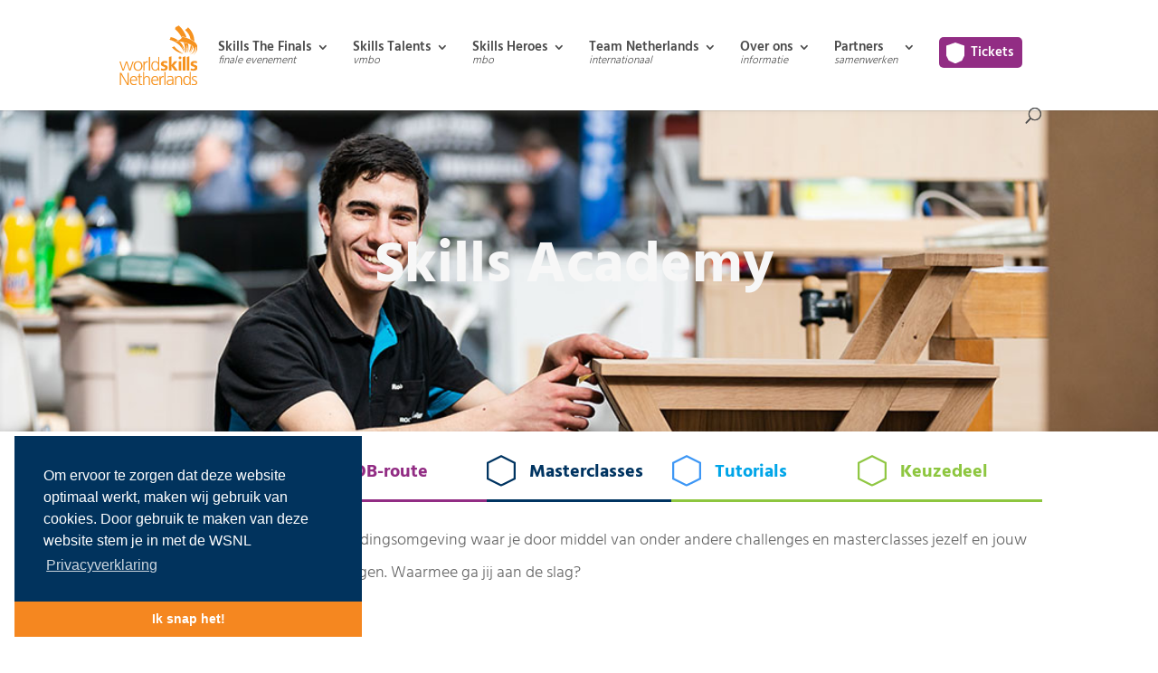

--- FILE ---
content_type: text/html; charset=UTF-8
request_url: https://worldskillsnetherlands.nl/skillsacademy/
body_size: 21144
content:

<!DOCTYPE html>
<html lang="nl-NL">
<head>
	<meta charset="UTF-8" />
<meta http-equiv="X-UA-Compatible" content="IE=edge">
<script type="text/javascript">
/* <![CDATA[ */
var gform;gform||(document.addEventListener("gform_main_scripts_loaded",function(){gform.scriptsLoaded=!0}),document.addEventListener("gform/theme/scripts_loaded",function(){gform.themeScriptsLoaded=!0}),window.addEventListener("DOMContentLoaded",function(){gform.domLoaded=!0}),gform={domLoaded:!1,scriptsLoaded:!1,themeScriptsLoaded:!1,isFormEditor:()=>"function"==typeof InitializeEditor,callIfLoaded:function(o){return!(!gform.domLoaded||!gform.scriptsLoaded||!gform.themeScriptsLoaded&&!gform.isFormEditor()||(gform.isFormEditor()&&console.warn("The use of gform.initializeOnLoaded() is deprecated in the form editor context and will be removed in Gravity Forms 3.1."),o(),0))},initializeOnLoaded:function(o){gform.callIfLoaded(o)||(document.addEventListener("gform_main_scripts_loaded",()=>{gform.scriptsLoaded=!0,gform.callIfLoaded(o)}),document.addEventListener("gform/theme/scripts_loaded",()=>{gform.themeScriptsLoaded=!0,gform.callIfLoaded(o)}),window.addEventListener("DOMContentLoaded",()=>{gform.domLoaded=!0,gform.callIfLoaded(o)}))},hooks:{action:{},filter:{}},addAction:function(o,r,e,t){gform.addHook("action",o,r,e,t)},addFilter:function(o,r,e,t){gform.addHook("filter",o,r,e,t)},doAction:function(o){gform.doHook("action",o,arguments)},applyFilters:function(o){return gform.doHook("filter",o,arguments)},removeAction:function(o,r){gform.removeHook("action",o,r)},removeFilter:function(o,r,e){gform.removeHook("filter",o,r,e)},addHook:function(o,r,e,t,n){null==gform.hooks[o][r]&&(gform.hooks[o][r]=[]);var d=gform.hooks[o][r];null==n&&(n=r+"_"+d.length),gform.hooks[o][r].push({tag:n,callable:e,priority:t=null==t?10:t})},doHook:function(r,o,e){var t;if(e=Array.prototype.slice.call(e,1),null!=gform.hooks[r][o]&&((o=gform.hooks[r][o]).sort(function(o,r){return o.priority-r.priority}),o.forEach(function(o){"function"!=typeof(t=o.callable)&&(t=window[t]),"action"==r?t.apply(null,e):e[0]=t.apply(null,e)})),"filter"==r)return e[0]},removeHook:function(o,r,t,n){var e;null!=gform.hooks[o][r]&&(e=(e=gform.hooks[o][r]).filter(function(o,r,e){return!!(null!=n&&n!=o.tag||null!=t&&t!=o.priority)}),gform.hooks[o][r]=e)}});
/* ]]> */
</script>

	<link rel="pingback" href="https://worldskillsnetherlands.nl/xmlrpc.php" />

	<script type="text/javascript">
		document.documentElement.className = 'js';
	</script>
	
	<title>academy | WorldSkills Netherlands</title>
<link rel="preconnect" href="https://fonts.gstatic.com" crossorigin /><meta name='robots' content='max-image-preview:large' />
<link rel='dns-prefetch' href='//cdn.jsdelivr.net' />
<link rel='dns-prefetch' href='//kit.fontawesome.com' />
<link rel="alternate" type="application/rss+xml" title="WorldSkills Netherlands &raquo; feed" href="https://worldskillsnetherlands.nl/feed/" />
<link rel="alternate" type="application/rss+xml" title="WorldSkills Netherlands &raquo; reacties feed" href="https://worldskillsnetherlands.nl/comments/feed/" />
<link rel="alternate" type="application/rss+xml" title="WorldSkills Netherlands &raquo; academy feed" href="https://worldskillsnetherlands.nl/skillsacademy/feed/" />
<meta content="WorldSkills Netherlands v.1.2.0" name="generator"/><style id='wp-block-library-theme-inline-css' type='text/css'>
.wp-block-audio :where(figcaption){color:#555;font-size:13px;text-align:center}.is-dark-theme .wp-block-audio :where(figcaption){color:#ffffffa6}.wp-block-audio{margin:0 0 1em}.wp-block-code{border:1px solid #ccc;border-radius:4px;font-family:Menlo,Consolas,monaco,monospace;padding:.8em 1em}.wp-block-embed :where(figcaption){color:#555;font-size:13px;text-align:center}.is-dark-theme .wp-block-embed :where(figcaption){color:#ffffffa6}.wp-block-embed{margin:0 0 1em}.blocks-gallery-caption{color:#555;font-size:13px;text-align:center}.is-dark-theme .blocks-gallery-caption{color:#ffffffa6}:root :where(.wp-block-image figcaption){color:#555;font-size:13px;text-align:center}.is-dark-theme :root :where(.wp-block-image figcaption){color:#ffffffa6}.wp-block-image{margin:0 0 1em}.wp-block-pullquote{border-bottom:4px solid;border-top:4px solid;color:currentColor;margin-bottom:1.75em}.wp-block-pullquote cite,.wp-block-pullquote footer,.wp-block-pullquote__citation{color:currentColor;font-size:.8125em;font-style:normal;text-transform:uppercase}.wp-block-quote{border-left:.25em solid;margin:0 0 1.75em;padding-left:1em}.wp-block-quote cite,.wp-block-quote footer{color:currentColor;font-size:.8125em;font-style:normal;position:relative}.wp-block-quote:where(.has-text-align-right){border-left:none;border-right:.25em solid;padding-left:0;padding-right:1em}.wp-block-quote:where(.has-text-align-center){border:none;padding-left:0}.wp-block-quote.is-large,.wp-block-quote.is-style-large,.wp-block-quote:where(.is-style-plain){border:none}.wp-block-search .wp-block-search__label{font-weight:700}.wp-block-search__button{border:1px solid #ccc;padding:.375em .625em}:where(.wp-block-group.has-background){padding:1.25em 2.375em}.wp-block-separator.has-css-opacity{opacity:.4}.wp-block-separator{border:none;border-bottom:2px solid;margin-left:auto;margin-right:auto}.wp-block-separator.has-alpha-channel-opacity{opacity:1}.wp-block-separator:not(.is-style-wide):not(.is-style-dots){width:100px}.wp-block-separator.has-background:not(.is-style-dots){border-bottom:none;height:1px}.wp-block-separator.has-background:not(.is-style-wide):not(.is-style-dots){height:2px}.wp-block-table{margin:0 0 1em}.wp-block-table td,.wp-block-table th{word-break:normal}.wp-block-table :where(figcaption){color:#555;font-size:13px;text-align:center}.is-dark-theme .wp-block-table :where(figcaption){color:#ffffffa6}.wp-block-video :where(figcaption){color:#555;font-size:13px;text-align:center}.is-dark-theme .wp-block-video :where(figcaption){color:#ffffffa6}.wp-block-video{margin:0 0 1em}:root :where(.wp-block-template-part.has-background){margin-bottom:0;margin-top:0;padding:1.25em 2.375em}
</style>
<style id='global-styles-inline-css' type='text/css'>
:root{--wp--preset--aspect-ratio--square: 1;--wp--preset--aspect-ratio--4-3: 4/3;--wp--preset--aspect-ratio--3-4: 3/4;--wp--preset--aspect-ratio--3-2: 3/2;--wp--preset--aspect-ratio--2-3: 2/3;--wp--preset--aspect-ratio--16-9: 16/9;--wp--preset--aspect-ratio--9-16: 9/16;--wp--preset--color--black: #000000;--wp--preset--color--cyan-bluish-gray: #abb8c3;--wp--preset--color--white: #ffffff;--wp--preset--color--pale-pink: #f78da7;--wp--preset--color--vivid-red: #cf2e2e;--wp--preset--color--luminous-vivid-orange: #ff6900;--wp--preset--color--luminous-vivid-amber: #fcb900;--wp--preset--color--light-green-cyan: #7bdcb5;--wp--preset--color--vivid-green-cyan: #00d084;--wp--preset--color--pale-cyan-blue: #8ed1fc;--wp--preset--color--vivid-cyan-blue: #0693e3;--wp--preset--color--vivid-purple: #9b51e0;--wp--preset--gradient--vivid-cyan-blue-to-vivid-purple: linear-gradient(135deg,rgba(6,147,227,1) 0%,rgb(155,81,224) 100%);--wp--preset--gradient--light-green-cyan-to-vivid-green-cyan: linear-gradient(135deg,rgb(122,220,180) 0%,rgb(0,208,130) 100%);--wp--preset--gradient--luminous-vivid-amber-to-luminous-vivid-orange: linear-gradient(135deg,rgba(252,185,0,1) 0%,rgba(255,105,0,1) 100%);--wp--preset--gradient--luminous-vivid-orange-to-vivid-red: linear-gradient(135deg,rgba(255,105,0,1) 0%,rgb(207,46,46) 100%);--wp--preset--gradient--very-light-gray-to-cyan-bluish-gray: linear-gradient(135deg,rgb(238,238,238) 0%,rgb(169,184,195) 100%);--wp--preset--gradient--cool-to-warm-spectrum: linear-gradient(135deg,rgb(74,234,220) 0%,rgb(151,120,209) 20%,rgb(207,42,186) 40%,rgb(238,44,130) 60%,rgb(251,105,98) 80%,rgb(254,248,76) 100%);--wp--preset--gradient--blush-light-purple: linear-gradient(135deg,rgb(255,206,236) 0%,rgb(152,150,240) 100%);--wp--preset--gradient--blush-bordeaux: linear-gradient(135deg,rgb(254,205,165) 0%,rgb(254,45,45) 50%,rgb(107,0,62) 100%);--wp--preset--gradient--luminous-dusk: linear-gradient(135deg,rgb(255,203,112) 0%,rgb(199,81,192) 50%,rgb(65,88,208) 100%);--wp--preset--gradient--pale-ocean: linear-gradient(135deg,rgb(255,245,203) 0%,rgb(182,227,212) 50%,rgb(51,167,181) 100%);--wp--preset--gradient--electric-grass: linear-gradient(135deg,rgb(202,248,128) 0%,rgb(113,206,126) 100%);--wp--preset--gradient--midnight: linear-gradient(135deg,rgb(2,3,129) 0%,rgb(40,116,252) 100%);--wp--preset--font-size--small: 13px;--wp--preset--font-size--medium: 20px;--wp--preset--font-size--large: 36px;--wp--preset--font-size--x-large: 42px;--wp--preset--spacing--20: 0.44rem;--wp--preset--spacing--30: 0.67rem;--wp--preset--spacing--40: 1rem;--wp--preset--spacing--50: 1.5rem;--wp--preset--spacing--60: 2.25rem;--wp--preset--spacing--70: 3.38rem;--wp--preset--spacing--80: 5.06rem;--wp--preset--shadow--natural: 6px 6px 9px rgba(0, 0, 0, 0.2);--wp--preset--shadow--deep: 12px 12px 50px rgba(0, 0, 0, 0.4);--wp--preset--shadow--sharp: 6px 6px 0px rgba(0, 0, 0, 0.2);--wp--preset--shadow--outlined: 6px 6px 0px -3px rgba(255, 255, 255, 1), 6px 6px rgba(0, 0, 0, 1);--wp--preset--shadow--crisp: 6px 6px 0px rgba(0, 0, 0, 1);}:root { --wp--style--global--content-size: 823px;--wp--style--global--wide-size: 1080px; }:where(body) { margin: 0; }.wp-site-blocks > .alignleft { float: left; margin-right: 2em; }.wp-site-blocks > .alignright { float: right; margin-left: 2em; }.wp-site-blocks > .aligncenter { justify-content: center; margin-left: auto; margin-right: auto; }:where(.is-layout-flex){gap: 0.5em;}:where(.is-layout-grid){gap: 0.5em;}.is-layout-flow > .alignleft{float: left;margin-inline-start: 0;margin-inline-end: 2em;}.is-layout-flow > .alignright{float: right;margin-inline-start: 2em;margin-inline-end: 0;}.is-layout-flow > .aligncenter{margin-left: auto !important;margin-right: auto !important;}.is-layout-constrained > .alignleft{float: left;margin-inline-start: 0;margin-inline-end: 2em;}.is-layout-constrained > .alignright{float: right;margin-inline-start: 2em;margin-inline-end: 0;}.is-layout-constrained > .aligncenter{margin-left: auto !important;margin-right: auto !important;}.is-layout-constrained > :where(:not(.alignleft):not(.alignright):not(.alignfull)){max-width: var(--wp--style--global--content-size);margin-left: auto !important;margin-right: auto !important;}.is-layout-constrained > .alignwide{max-width: var(--wp--style--global--wide-size);}body .is-layout-flex{display: flex;}.is-layout-flex{flex-wrap: wrap;align-items: center;}.is-layout-flex > :is(*, div){margin: 0;}body .is-layout-grid{display: grid;}.is-layout-grid > :is(*, div){margin: 0;}body{padding-top: 0px;padding-right: 0px;padding-bottom: 0px;padding-left: 0px;}:root :where(.wp-element-button, .wp-block-button__link){background-color: #32373c;border-width: 0;color: #fff;font-family: inherit;font-size: inherit;line-height: inherit;padding: calc(0.667em + 2px) calc(1.333em + 2px);text-decoration: none;}.has-black-color{color: var(--wp--preset--color--black) !important;}.has-cyan-bluish-gray-color{color: var(--wp--preset--color--cyan-bluish-gray) !important;}.has-white-color{color: var(--wp--preset--color--white) !important;}.has-pale-pink-color{color: var(--wp--preset--color--pale-pink) !important;}.has-vivid-red-color{color: var(--wp--preset--color--vivid-red) !important;}.has-luminous-vivid-orange-color{color: var(--wp--preset--color--luminous-vivid-orange) !important;}.has-luminous-vivid-amber-color{color: var(--wp--preset--color--luminous-vivid-amber) !important;}.has-light-green-cyan-color{color: var(--wp--preset--color--light-green-cyan) !important;}.has-vivid-green-cyan-color{color: var(--wp--preset--color--vivid-green-cyan) !important;}.has-pale-cyan-blue-color{color: var(--wp--preset--color--pale-cyan-blue) !important;}.has-vivid-cyan-blue-color{color: var(--wp--preset--color--vivid-cyan-blue) !important;}.has-vivid-purple-color{color: var(--wp--preset--color--vivid-purple) !important;}.has-black-background-color{background-color: var(--wp--preset--color--black) !important;}.has-cyan-bluish-gray-background-color{background-color: var(--wp--preset--color--cyan-bluish-gray) !important;}.has-white-background-color{background-color: var(--wp--preset--color--white) !important;}.has-pale-pink-background-color{background-color: var(--wp--preset--color--pale-pink) !important;}.has-vivid-red-background-color{background-color: var(--wp--preset--color--vivid-red) !important;}.has-luminous-vivid-orange-background-color{background-color: var(--wp--preset--color--luminous-vivid-orange) !important;}.has-luminous-vivid-amber-background-color{background-color: var(--wp--preset--color--luminous-vivid-amber) !important;}.has-light-green-cyan-background-color{background-color: var(--wp--preset--color--light-green-cyan) !important;}.has-vivid-green-cyan-background-color{background-color: var(--wp--preset--color--vivid-green-cyan) !important;}.has-pale-cyan-blue-background-color{background-color: var(--wp--preset--color--pale-cyan-blue) !important;}.has-vivid-cyan-blue-background-color{background-color: var(--wp--preset--color--vivid-cyan-blue) !important;}.has-vivid-purple-background-color{background-color: var(--wp--preset--color--vivid-purple) !important;}.has-black-border-color{border-color: var(--wp--preset--color--black) !important;}.has-cyan-bluish-gray-border-color{border-color: var(--wp--preset--color--cyan-bluish-gray) !important;}.has-white-border-color{border-color: var(--wp--preset--color--white) !important;}.has-pale-pink-border-color{border-color: var(--wp--preset--color--pale-pink) !important;}.has-vivid-red-border-color{border-color: var(--wp--preset--color--vivid-red) !important;}.has-luminous-vivid-orange-border-color{border-color: var(--wp--preset--color--luminous-vivid-orange) !important;}.has-luminous-vivid-amber-border-color{border-color: var(--wp--preset--color--luminous-vivid-amber) !important;}.has-light-green-cyan-border-color{border-color: var(--wp--preset--color--light-green-cyan) !important;}.has-vivid-green-cyan-border-color{border-color: var(--wp--preset--color--vivid-green-cyan) !important;}.has-pale-cyan-blue-border-color{border-color: var(--wp--preset--color--pale-cyan-blue) !important;}.has-vivid-cyan-blue-border-color{border-color: var(--wp--preset--color--vivid-cyan-blue) !important;}.has-vivid-purple-border-color{border-color: var(--wp--preset--color--vivid-purple) !important;}.has-vivid-cyan-blue-to-vivid-purple-gradient-background{background: var(--wp--preset--gradient--vivid-cyan-blue-to-vivid-purple) !important;}.has-light-green-cyan-to-vivid-green-cyan-gradient-background{background: var(--wp--preset--gradient--light-green-cyan-to-vivid-green-cyan) !important;}.has-luminous-vivid-amber-to-luminous-vivid-orange-gradient-background{background: var(--wp--preset--gradient--luminous-vivid-amber-to-luminous-vivid-orange) !important;}.has-luminous-vivid-orange-to-vivid-red-gradient-background{background: var(--wp--preset--gradient--luminous-vivid-orange-to-vivid-red) !important;}.has-very-light-gray-to-cyan-bluish-gray-gradient-background{background: var(--wp--preset--gradient--very-light-gray-to-cyan-bluish-gray) !important;}.has-cool-to-warm-spectrum-gradient-background{background: var(--wp--preset--gradient--cool-to-warm-spectrum) !important;}.has-blush-light-purple-gradient-background{background: var(--wp--preset--gradient--blush-light-purple) !important;}.has-blush-bordeaux-gradient-background{background: var(--wp--preset--gradient--blush-bordeaux) !important;}.has-luminous-dusk-gradient-background{background: var(--wp--preset--gradient--luminous-dusk) !important;}.has-pale-ocean-gradient-background{background: var(--wp--preset--gradient--pale-ocean) !important;}.has-electric-grass-gradient-background{background: var(--wp--preset--gradient--electric-grass) !important;}.has-midnight-gradient-background{background: var(--wp--preset--gradient--midnight) !important;}.has-small-font-size{font-size: var(--wp--preset--font-size--small) !important;}.has-medium-font-size{font-size: var(--wp--preset--font-size--medium) !important;}.has-large-font-size{font-size: var(--wp--preset--font-size--large) !important;}.has-x-large-font-size{font-size: var(--wp--preset--font-size--x-large) !important;}
:where(.wp-block-post-template.is-layout-flex){gap: 1.25em;}:where(.wp-block-post-template.is-layout-grid){gap: 1.25em;}
:where(.wp-block-columns.is-layout-flex){gap: 2em;}:where(.wp-block-columns.is-layout-grid){gap: 2em;}
:root :where(.wp-block-pullquote){font-size: 1.5em;line-height: 1.6;}
</style>
<link rel='stylesheet' id='style1-css' href='https://worldskillsnetherlands.nl/wp-content/plugins/faq/css/style.css?ver=6.7.2' type='text/css' media='all' />
<link rel='stylesheet' id='dashicons-css' href='https://worldskillsnetherlands.nl/wp-includes/css/dashicons.min.css?ver=6.7.2' type='text/css' media='all' />
<link rel='stylesheet' id='swiper-css-css' href='https://cdn.jsdelivr.net/npm/swiper@11/swiper-bundle.min.css?ver=6.7.2' type='text/css' media='all' />
<link rel='stylesheet' id='wpdreams-asl-basic-css' href='https://worldskillsnetherlands.nl/wp-content/plugins/ajax-search-lite/css/style.basic.css?ver=4.13.2' type='text/css' media='all' />
<style id='wpdreams-asl-basic-inline-css' type='text/css'>

					div[id*='ajaxsearchlitesettings'].searchsettings .asl_option_inner label {
						font-size: 0px !important;
						color: rgba(0, 0, 0, 0);
					}
					div[id*='ajaxsearchlitesettings'].searchsettings .asl_option_inner label:after {
						font-size: 11px !important;
						position: absolute;
						top: 0;
						left: 0;
						z-index: 1;
					}
					.asl_w_container {
						width: 100%;
						margin: 0px 0px 0px 0px;
						min-width: 200px;
					}
					div[id*='ajaxsearchlite'].asl_m {
						width: 100%;
					}
					div[id*='ajaxsearchliteres'].wpdreams_asl_results div.resdrg span.highlighted {
						font-weight: bold;
						color: rgba(217, 49, 43, 1);
						background-color: rgba(238, 238, 238, 1);
					}
					div[id*='ajaxsearchliteres'].wpdreams_asl_results .results img.asl_image {
						width: 70px;
						height: 70px;
						object-fit: cover;
					}
					div[id*='ajaxsearchlite'].asl_r .results {
						max-height: none;
					}
					div[id*='ajaxsearchlite'].asl_r {
						position: absolute;
					}
				
							.asl_w, .asl_w * {font-family:&quot;Arial&quot;,&quot;Helvetica&quot;,&quot;Arial&quot;,&quot;Lucida&quot;,&quot;sans-serif&quot; !important;}
							.asl_m input[type=search]::placeholder{font-family:&quot;Arial&quot;,&quot;Helvetica&quot;,&quot;Arial&quot;,&quot;Lucida&quot;,&quot;sans-serif&quot; !important;}
							.asl_m input[type=search]::-webkit-input-placeholder{font-family:&quot;Arial&quot;,&quot;Helvetica&quot;,&quot;Arial&quot;,&quot;Lucida&quot;,&quot;sans-serif&quot; !important;}
							.asl_m input[type=search]::-moz-placeholder{font-family:&quot;Arial&quot;,&quot;Helvetica&quot;,&quot;Arial&quot;,&quot;Lucida&quot;,&quot;sans-serif&quot; !important;}
							.asl_m input[type=search]:-ms-input-placeholder{font-family:&quot;Arial&quot;,&quot;Helvetica&quot;,&quot;Arial&quot;,&quot;Lucida&quot;,&quot;sans-serif&quot; !important;}
						
						div.asl_r.asl_w.vertical .results .item::after {
							display: block;
							position: absolute;
							bottom: 0;
							content: '';
							height: 1px;
							width: 100%;
							background: #D8D8D8;
						}
						div.asl_r.asl_w.vertical .results .item.asl_last_item::after {
							display: none;
						}
					
</style>
<link rel='stylesheet' id='wpdreams-asl-instance-css' href='https://worldskillsnetherlands.nl/wp-content/plugins/ajax-search-lite/css/style-curvy-blue.css?ver=4.13.2' type='text/css' media='all' />
<link rel='stylesheet' id='tablepress-default-css' href='https://worldskillsnetherlands.nl/wp-content/plugins/tablepress/css/build/default.css?ver=3.2.1' type='text/css' media='all' />
<link rel='stylesheet' id='divi-style-parent-css' href='https://worldskillsnetherlands.nl/wp-content/themes/Divi/style-static-cpt.min.css?ver=4.27.4' type='text/css' media='all' />
<link rel='stylesheet' id='2025styles-css' href='https://worldskillsnetherlands.nl/wp-content/themes/wsnl/style25.css?ver=6.7.2' type='text/css' media='all' />
<link rel='stylesheet' id='kandidaat-style-css' href='https://worldskillsnetherlands.nl/wp-content/themes/wsnl/tnl.css?ver=6.7.2' type='text/css' media='all' />
<link rel='stylesheet' id='divi-style-css' href='https://worldskillsnetherlands.nl/wp-content/themes/wsnl/style.css?ver=4.27.4' type='text/css' media='all' />
<script type="text/javascript" src="https://worldskillsnetherlands.nl/wp-content/plugins/svg-support/vendor/DOMPurify/DOMPurify.min.js?ver=2.5.8" id="bodhi-dompurify-library-js"></script>
<script type="text/javascript" src="https://worldskillsnetherlands.nl/wp-includes/js/jquery/jquery.min.js?ver=3.7.1" id="jquery-core-js"></script>
<script type="text/javascript" src="https://worldskillsnetherlands.nl/wp-includes/js/jquery/jquery-migrate.min.js?ver=3.4.1" id="jquery-migrate-js"></script>
<script type="text/javascript" id="bodhi_svg_inline-js-extra">
/* <![CDATA[ */
var svgSettings = {"skipNested":""};
/* ]]> */
</script>
<script type="text/javascript" src="https://worldskillsnetherlands.nl/wp-content/plugins/svg-support/js/min/svgs-inline-min.js" id="bodhi_svg_inline-js"></script>
<script type="text/javascript" id="bodhi_svg_inline-js-after">
/* <![CDATA[ */
cssTarget={"Bodhi":"img.style-svg","ForceInlineSVG":"style-svg"};ForceInlineSVGActive="false";frontSanitizationEnabled="on";
/* ]]> */
</script>
<script type="text/javascript" src="https://cdn.jsdelivr.net/npm/swiper@11/swiper-bundle.min.js?ver=6.7.2" id="swiper-js"></script>
<script type="text/javascript" src="https://worldskillsnetherlands.nl/wp-content/themes/wsnl/js/anime.min.js?ver=6.7.2" id="anime-js"></script>
<script type="text/javascript" src="https://kit.fontawesome.com/2400b3f40b.js?ver=6.7.2" id="font-awesome-js"></script>
<link rel="https://api.w.org/" href="https://worldskillsnetherlands.nl/wp-json/" /><link rel="EditURI" type="application/rsd+xml" title="RSD" href="https://worldskillsnetherlands.nl/xmlrpc.php?rsd" />
<meta name="generator" content="WordPress 6.7.2" />
<meta name="viewport" content="width=device-width, initial-scale=1.0, maximum-scale=1.0, user-scalable=0" />				<link rel="preconnect" href="https://fonts.gstatic.com" crossorigin />
				<link rel="preload" as="style" href="//fonts.googleapis.com/css?family=Open+Sans&display=swap" />
								<link rel="stylesheet" href="//fonts.googleapis.com/css?family=Open+Sans&display=swap" media="all" />
				<!-- Google Tag Manager -->
<script>(function(w,d,s,l,i){w[l]=w[l]||[];w[l].push({'gtm.start':
new Date().getTime(),event:'gtm.js'});var f=d.getElementsByTagName(s)[0],
j=d.createElement(s),dl=l!='dataLayer'?'&l='+l:'';j.async=true;j.src=
'https://www.googletagmanager.com/gtm.js?id='+i+dl;f.parentNode.insertBefore(j,f);
})(window,document,'script','dataLayer','GTM-59P7FQ8');</script>
<!-- End Google Tag Manager -->
<!-- Global site tag (gtag.js) - Google Analytics -->
<script async src="https://www.googletagmanager.com/gtag/js?id=UA-23866199-2"></script>
<script>
  window.dataLayer = window.dataLayer || [];
  function gtag(){dataLayer.push(arguments);}
  gtag('js', new Date());

  gtag('config', 'UA-23866199-2');
</script>



<!-- Meta Pixel Code -->
<script>
!function(f,b,e,v,n,t,s)
{if(f.fbq)return;n=f.fbq=function(){n.callMethod?
n.callMethod.apply(n,arguments):n.queue.push(arguments)};
if(!f._fbq)f._fbq=n;n.push=n;n.loaded=!0;n.version='2.0';
n.queue=[];t=b.createElement(e);t.async=!0;
t.src=v;s=b.getElementsByTagName(e)[0];
s.parentNode.insertBefore(t,s)}(window, document,'script',
'https://connect.facebook.net/en_US/fbevents.js');
fbq('init', '598004063694521');
fbq('track', 'PageView');
</script>
<noscript><img height="1" width="1" style="display:none" src="https://www.facebook.com/tr?id=598004063694521&amp;ev=PageView&amp;noscript=1"></noscript>
<!-- End Meta Pixel Code -->
<!-- TikTok Pixel Code Start -->
<script>
!function (w, d, t) {
  w.TiktokAnalyticsObject=t;var ttq=w[t]=w[t]||[];ttq.methods=["page","track","identify","instances","debug","on","off","once","ready","alias","group","enableCookie","disableCookie","holdConsent","revokeConsent","grantConsent"],ttq.setAndDefer=function(t,e){t[e]=function(){t.push([e].concat(Array.prototype.slice.call(arguments,0)))}};for(var i=0;i<ttq.methods.length;i++)ttq.setAndDefer(ttq,ttq.methods[i]);ttq.instance=function(t){for(
var e=ttq._i[t]||[],n=0;n<ttq.methods.length;n++)ttq.setAndDefer(e,ttq.methods[n]);return e},ttq.load=function(e,n){var r="https://analytics.tiktok.com/i18n/pixel/events.js",o=n&&n.partner;ttq._i=ttq._i||{},ttq._i[e]=[],ttq._i[e]._u=r,ttq._t=ttq._t||{},ttq._t[e]=+new Date,ttq._o=ttq._o||{},ttq._o[e]=n||{};n=document.createElement("script")
;n.type="text/javascript",n.async=!0,n.src=r+"?sdkid="+e+"&lib="+t;e=document.getElementsByTagName("script")[0];e.parentNode.insertBefore(n,e)};


  ttq.load('CUU47KBC77UA8JMIV320');
  ttq.page();
}(window, document, 'ttq');
</script>
<!-- TikTok Pixel Code End -->
<link rel="stylesheet" type="text/css" href="https://cdn.jsdelivr.net/npm/cookieconsent@3/build/cookieconsent.min.css"><link rel="icon" href="https://worldskillsnetherlands.nl/wp-content/uploads/2020/04/cropped-favicon-32x32.png" sizes="32x32" />
<link rel="icon" href="https://worldskillsnetherlands.nl/wp-content/uploads/2020/04/cropped-favicon-192x192.png" sizes="192x192" />
<link rel="apple-touch-icon" href="https://worldskillsnetherlands.nl/wp-content/uploads/2020/04/cropped-favicon-180x180.png" />
<meta name="msapplication-TileImage" content="https://worldskillsnetherlands.nl/wp-content/uploads/2020/04/cropped-favicon-270x270.png" />
<link rel="stylesheet" id="et-divi-customizer-cpt-global-cached-inline-styles" href="https://worldskillsnetherlands.nl/wp-content/et-cache/global/et-divi-customizer-cpt-global.min.css?ver=1758141515" /><link rel="stylesheet" id="et-core-unified-cpt-35330-cached-inline-styles" href="https://worldskillsnetherlands.nl/wp-content/et-cache/35330/et-core-unified-cpt-35330.min.css?ver=1764936178" /><link rel="stylesheet" id="et-core-unified-cpt-deferred-35330-cached-inline-styles" href="https://worldskillsnetherlands.nl/wp-content/et-cache/35330/et-core-unified-cpt-deferred-35330.min.css?ver=1758142456" /><style id="et-critical-inline-css"></style>
<link rel="preload" as="style" id="et-core-unified-cpt-deferred-43135-cached-inline-styles" href="https://worldskillsnetherlands.nl/wp-content/et-cache/43135/et-core-unified-cpt-deferred-43135.min.css?ver=1767611953" onload="this.onload=null;this.rel='stylesheet';" /></head>
<body class="archive post-type-archive post-type-archive-academy et-tb-has-template et-tb-has-body et-tb-has-footer et_button_icon_visible et_button_custom_icon et_pb_button_helper_class et_fixed_nav et_show_nav et_primary_nav_dropdown_animation_fade et_secondary_nav_dropdown_animation_fade et_header_style_left et_pb_svg_logo et_cover_background et_pb_gutter osx et_pb_gutters3 et_pb_pagebuilder_layout et_divi_theme et-db">
	<div id="page-container">
<div id="et-boc" class="et-boc">
			
		

	<header id="main-header" data-height-onload="90">
		<div class="container clearfix et_menu_container">
					<div class="logo_container">
				<span class="logo_helper"></span>
				<a href="https://worldskillsnetherlands.nl/">
				<img src="https://worldskillsnetherlands.nl/wp-content/uploads/2021/07/wsnl_logo.svg" width="149" height="115" alt="WorldSkills Netherlands" id="logo" data-height-percentage="54" />
				</a>
			</div>
					<div id="et-top-navigation" data-height="90" data-fixed-height="40">
									<nav id="top-menu-nav">
					<ul id="top-menu" class="nav"><li class="mega-menu mega-stf menu-item menu-item-type-post_type menu-item-object-page menu-item-has-children menu-item-34634"><a href="https://worldskillsnetherlands.nl/stf/">Skills The Finals<br><span class="mega-menu-subt">finale evenement</span></a>
<ul class="sub-menu">
	<li class="menu-item menu-item-type-custom menu-item-object-custom menu-item-has-children menu-item-34576"><a href="#">Bezoekers</a>
	<ul class="sub-menu">
		<li class="menu-item menu-item-type-post_type menu-item-object-page menu-item-34684"><a href="https://worldskillsnetherlands.nl/stf/watisskillsthefinals/">Wat is Skills The Finals?</a></li>
		<li class="menu-item menu-item-type-custom menu-item-object-custom menu-item-43577"><a href="https://worldskillsnetherlands.nl/stf/praktischeinformatie/">Praktische informatie</a></li>
		<li class="menu-item menu-item-type-post_type menu-item-object-page menu-item-34823"><a href="https://worldskillsnetherlands.nl/stf/gratistickets/">Gratis tickets</a></li>
	</ul>
</li>
	<li class="menu-item menu-item-type-custom menu-item-object-custom menu-item-has-children menu-item-34578"><a href="#">Finales</a>
	<ul class="sub-menu">
		<li class="menu-item menu-item-type-post_type menu-item-object-page menu-item-47424"><a href="https://worldskillsnetherlands.nl/stf/finales/vakwedstrijden/">Vakwedstrijden</a></li>
		<li class="menu-item menu-item-type-post_type menu-item-object-page menu-item-38575"><a href="https://worldskillsnetherlands.nl/stf/uitslagen/">Uitslagen</a></li>
	</ul>
</li>
	<li class="menu-item menu-item-type-custom menu-item-object-custom menu-item-has-children menu-item-47425"><a href="#">LOBX</a>
	<ul class="sub-menu">
		<li class="menu-item menu-item-type-post_type menu-item-object-page menu-item-34824"><a href="https://worldskillsnetherlands.nl/stf/lob/">Wat is LOBX?</a></li>
		<li class="menu-item menu-item-type-post_type menu-item-object-page menu-item-47426"><a href="https://worldskillsnetherlands.nl/stf/lob/types/">Types</a></li>
		<li class="menu-item menu-item-type-post_type menu-item-object-page menu-item-47428"><a href="https://worldskillsnetherlands.nl/stf/lob/werelden/">Werelden</a></li>
		<li class="menu-item menu-item-type-post_type menu-item-object-page menu-item-47430"><a href="https://worldskillsnetherlands.nl/stf/lob/lesmateriaal/">Lesmateriaal</a></li>
		<li class="menu-item menu-item-type-custom menu-item-object-custom menu-item-47431"><a href="https://registratie.worldskillsnetherlands.nl/stf26#/register/details">Tickets</a></li>
	</ul>
</li>
	<li class="menu-item menu-item-type-custom menu-item-object-custom menu-item-has-children menu-item-34577"><a href="#">Media</a>
	<ul class="sub-menu">
		<li class="menu-item menu-item-type-custom menu-item-object-custom menu-item-47433"><a href="https://fotobank.worldskillsnetherlands.nl/STF">Fotobank</a></li>
		<li class="menu-item menu-item-type-custom menu-item-object-custom menu-item-47432"><a href="/over/promotiemateriaal/">Promotiemateriaal</a></li>
	</ul>
</li>
</ul>
</li>
<li class="mega-menu mega-st menu-item menu-item-type-post_type menu-item-object-page menu-item-has-children menu-item-34632"><a href="https://worldskillsnetherlands.nl/skillstalents/">Skills Talents<br><span class="mega-menu-subt">vmbo</span></a>
<ul class="sub-menu">
	<li class="menu-item menu-item-type-custom menu-item-object-custom menu-item-has-children menu-item-34557"><a href="#">Docenten</a>
	<ul class="sub-menu">
		<li class="menu-item menu-item-type-post_type menu-item-object-page menu-item-34677"><a href="https://worldskillsnetherlands.nl/skillstalents/watisskillstalents/">Wat is Skills Talents?</a></li>
		<li class="menu-item menu-item-type-custom menu-item-object-custom menu-item-34875"><a href="https://worldskillsnetherlands.nl/skillstalents/aanmelden/">Aanmelden</a></li>
		<li class="menu-item menu-item-type-post_type menu-item-object-page menu-item-34679"><a href="https://worldskillsnetherlands.nl/skillstalents/voorrondeorganiseren/">Voorronde organiseren</a></li>
		<li class="menu-item menu-item-type-post_type menu-item-object-page menu-item-34678"><a href="https://worldskillsnetherlands.nl/skillstalents/onderwijsprogramma/">Onderdeel onderwijsprogramma</a></li>
	</ul>
</li>
	<li class="menu-item menu-item-type-custom menu-item-object-custom menu-item-has-children menu-item-34560"><a href="#">Leerlingen</a>
	<ul class="sub-menu">
		<li class="menu-item menu-item-type-post_type menu-item-object-page menu-item-34681"><a href="https://worldskillsnetherlands.nl/skillstalents/meedoen/">Meedoen</a></li>
		<li class="menu-item menu-item-type-post_type menu-item-object-page menu-item-34722"><a href="https://worldskillsnetherlands.nl/skillstalents/deelnemersinformatie/">Deelnemersinformatie</a></li>
		<li class="menu-item menu-item-type-post_type menu-item-object-page menu-item-34731"><a href="https://worldskillsnetherlands.nl/skillstalents/trainen/">Trainen</a></li>
		<li class="menu-item menu-item-type-custom menu-item-object-custom menu-item-49218"><a href="https://fotobank.worldskillsnetherlands.nl/STF/Skills-The-Finals-2025/Skills-Talents">Foto&#8217;s en video&#8217;s</a></li>
	</ul>
</li>
	<li class="menu-item menu-item-type-custom menu-item-object-custom menu-item-has-children menu-item-34562"><a href="#">Wedstrijden</a>
	<ul class="sub-menu">
		<li class="menu-item menu-item-type-custom menu-item-object-custom menu-item-34563"><a href="/wedstrijd/skillstalents">Vakrichtingen</a></li>
		<li class="menu-item menu-item-type-post_type menu-item-object-page menu-item-34733"><a href="https://worldskillsnetherlands.nl/skillstalents/voorronden/">Voorronden</a></li>
		<li class="menu-item menu-item-type-post_type menu-item-object-page menu-item-34744"><a href="https://worldskillsnetherlands.nl/skillstalents/kwalificatiewedstrijden/">Kwalificatiewedstrijden</a></li>
		<li class="menu-item menu-item-type-custom menu-item-object-custom menu-item-38614"><a href="https://worldskillsnetherlands.nl/skillstalents/finales/">Finales</a></li>
	</ul>
</li>
</ul>
</li>
<li class="mega-menu mega-sh menu-item menu-item-type-post_type menu-item-object-page menu-item-has-children menu-item-34633"><a href="https://worldskillsnetherlands.nl/skillsheroes/">Skills Heroes<br><span class="mega-menu-subt">mbo</span></a>
<ul class="sub-menu">
	<li class="menu-item menu-item-type-custom menu-item-object-custom menu-item-has-children menu-item-34573"><a href="#">Docenten</a>
	<ul class="sub-menu">
		<li class="menu-item menu-item-type-post_type menu-item-object-page menu-item-34683"><a href="https://worldskillsnetherlands.nl/skillsheroes/watisskillsheroes/">Wat is Skills Heroes?</a></li>
		<li class="menu-item menu-item-type-post_type menu-item-object-page menu-item-34712"><a href="https://worldskillsnetherlands.nl/skillsheroes/aanmelden/">Aanmelden</a></li>
		<li class="menu-item menu-item-type-post_type menu-item-object-page menu-item-34682"><a href="https://worldskillsnetherlands.nl/skillsheroes/voorrondeorganiseren/">Voorronde organiseren</a></li>
		<li class="menu-item menu-item-type-custom menu-item-object-custom menu-item-34885"><a href="/skillsheroes/onderwijsprogramma/">Onderdeel onderwijsprogramma</a></li>
	</ul>
</li>
	<li class="menu-item menu-item-type-custom menu-item-object-custom menu-item-has-children menu-item-34574"><a href="#">Studenten</a>
	<ul class="sub-menu">
		<li class="menu-item menu-item-type-post_type menu-item-object-page menu-item-34778"><a href="https://worldskillsnetherlands.nl/skillsheroes/meedoen/">Meedoen</a></li>
		<li class="menu-item menu-item-type-post_type menu-item-object-page menu-item-34782"><a href="https://worldskillsnetherlands.nl/skillsheroes/deelnemersinformatie/">Deelnemersinformatie</a></li>
		<li class="menu-item menu-item-type-post_type menu-item-object-page menu-item-34789"><a href="https://worldskillsnetherlands.nl/skillsheroes/trainen/">Trainen</a></li>
		<li class="menu-item menu-item-type-post_type menu-item-object-page menu-item-34801"><a href="https://worldskillsnetherlands.nl/skillsheroes/videos-en-fotos/">Video’s en foto’s</a></li>
	</ul>
</li>
	<li class="menu-item menu-item-type-custom menu-item-object-custom menu-item-has-children menu-item-34575"><a href="#">Wedstrijden</a>
	<ul class="sub-menu">
		<li class="menu-item menu-item-type-custom menu-item-object-custom menu-item-34591"><a href="/wedstrijd/skillsheroes/">Vakrichtingen</a></li>
		<li class="menu-item menu-item-type-post_type menu-item-object-page menu-item-34732"><a href="https://worldskillsnetherlands.nl/skillsheroes/voorronden/">Voorronden</a></li>
		<li class="menu-item menu-item-type-post_type menu-item-object-page menu-item-34745"><a href="https://worldskillsnetherlands.nl/skillsheroes/kwalificatiewedstrijden/">Kwalificatiewedstrijden</a></li>
		<li class="menu-item menu-item-type-custom menu-item-object-custom menu-item-39572"><a href="https://worldskillsnetherlands.nl/skillsheroes/finales/">Finales</a></li>
	</ul>
</li>
</ul>
</li>
<li class="mega-menu mega-tnl menu-item menu-item-type-post_type menu-item-object-page menu-item-has-children menu-item-34635"><a href="https://worldskillsnetherlands.nl/teamnl/">Team Netherlands<br><span class="mega-menu-subt">internationaal</span></a>
<ul class="sub-menu">
	<li class="menu-item menu-item-type-custom menu-item-object-custom menu-item-has-children menu-item-45109"><a href="#">Team Netherlands</a>
	<ul class="sub-menu">
		<li class="menu-item menu-item-type-post_type menu-item-object-page menu-item-49053"><a href="https://worldskillsnetherlands.nl/teamnl/experts/">Experts</a></li>
		<li class="menu-item menu-item-type-post_type menu-item-object-page menu-item-49572"><a href="https://worldskillsnetherlands.nl/teamnl/vakrichtingen/">Vakrichtingen</a></li>
		<li class="menu-item menu-item-type-post_type menu-item-object-page menu-item-42988"><a href="https://worldskillsnetherlands.nl/teamnl/nieuws/">Nieuws</a></li>
		<li class="menu-item menu-item-type-custom menu-item-object-custom menu-item-45208"><a href="https://fotobank.worldskillsnetherlands.nl/EuroSkills/EuroSkills-2025-Herning">Beeldbank</a></li>
	</ul>
</li>
	<li class="menu-item menu-item-type-custom menu-item-object-custom menu-item-has-children menu-item-45121"><a href="#">Deelnemen</a>
	<ul class="sub-menu">
		<li class="menu-item menu-item-type-post_type menu-item-object-page menu-item-45105"><a href="https://worldskillsnetherlands.nl/teamnl/deelnemen/">Algemeen</a></li>
		<li class="menu-item menu-item-type-post_type menu-item-object-page menu-item-45104"><a href="https://worldskillsnetherlands.nl/teamnl/deelnemen/student/">Student</a></li>
		<li class="menu-item menu-item-type-post_type menu-item-object-page menu-item-45103"><a href="https://worldskillsnetherlands.nl/teamnl/deelnemen/ouder-verzorger/">Ouder/verzorger</a></li>
		<li class="menu-item menu-item-type-post_type menu-item-object-page menu-item-45102"><a href="https://worldskillsnetherlands.nl/teamnl/deelnemen/schoolleiding/">Schoolleiding</a></li>
		<li class="menu-item menu-item-type-post_type menu-item-object-page menu-item-45101"><a href="https://worldskillsnetherlands.nl/teamnl/deelnemen/werkgever/">Werkgever</a></li>
	</ul>
</li>
	<li class="menu-item menu-item-type-custom menu-item-object-custom menu-item-has-children menu-item-34613"><a href="#">Wedstrijden</a>
	<ul class="sub-menu">
		<li class="menu-item menu-item-type-post_type menu-item-object-page menu-item-45107"><a href="https://worldskillsnetherlands.nl/teamnl/wat-zijn-euroskills-en-worldskills/">Wat zijn EuroSkills en WorldSkills?</a></li>
		<li class="menu-item menu-item-type-post_type menu-item-object-page menu-item-48724"><a href="https://worldskillsnetherlands.nl/teamnl/alle-vakrichtingen/">Alle Vakrichtingen</a></li>
		<li class="menu-item menu-item-type-post_type menu-item-object-page menu-item-48723"><a href="https://worldskillsnetherlands.nl/teamnl/eerdere-edities/">Eerdere edities</a></li>
	</ul>
</li>
</ul>
</li>
<li class="mega-menu mega-contact menu-item menu-item-type-post_type menu-item-object-page menu-item-has-children menu-item-34653"><a href="https://worldskillsnetherlands.nl/over/">Over ons<br><span class="mega-menu-subt">informatie</span></a>
<ul class="sub-menu">
	<li class="menu-item menu-item-type-custom menu-item-object-custom menu-item-has-children menu-item-46296"><a href="#">Skills Academy</a>
	<ul class="sub-menu">
		<li class="menu-item menu-item-type-post_type menu-item-object-page menu-item-43295"><a href="https://worldskillsnetherlands.nl/skillsacademy/">Skills Academy</a></li>
		<li class="menu-item menu-item-type-custom menu-item-object-custom menu-item-43363"><a href="https://worldskillsnetherlands.nl/skillsacademy/masterclass/">Masterclass</a></li>
		<li class="menu-item menu-item-type-custom menu-item-object-custom menu-item-43365"><a href="https://worldskillsnetherlands.nl/skillsacademy/lob/">LOB-route</a></li>
		<li class="menu-item menu-item-type-custom menu-item-object-custom menu-item-43364"><a href="https://worldskillsnetherlands.nl/skillsacademy/challenge/">Challenges</a></li>
		<li class="menu-item menu-item-type-custom menu-item-object-custom menu-item-43366"><a href="https://worldskillsnetherlands.nl/skillsacademy/tutorial/">Tutorials</a></li>
		<li class="menu-item menu-item-type-custom menu-item-object-custom menu-item-43367"><a href="https://worldskillsnetherlands.nl/nieuws/nu-beschikbaar-keuzedeel-excellent-vakmanschap/">Keuzedeel</a></li>
	</ul>
</li>
	<li class="menu-item menu-item-type-custom menu-item-object-custom menu-item-has-children menu-item-46295"><a href="#">Media</a>
	<ul class="sub-menu">
		<li class="menu-item menu-item-type-post_type menu-item-object-page menu-item-46291"><a href="https://worldskillsnetherlands.nl/over/promotiemateriaal/">Promotie &#038; inspiratie</a></li>
		<li class="menu-item menu-item-type-custom menu-item-object-custom menu-item-34596"><a target="_blank" href="https://fotobank.worldskillsnetherlands.nl/">Fotobank</a></li>
		<li class="menu-item menu-item-type-post_type menu-item-object-page menu-item-34706"><a href="https://worldskillsnetherlands.nl/over/pers-en-media/">Pers</a></li>
		<li class="menu-item menu-item-type-taxonomy menu-item-object-category menu-item-41227"><a href="https://worldskillsnetherlands.nl/category/nieuws/">Nieuws</a></li>
	</ul>
</li>
	<li class="menu-item menu-item-type-custom menu-item-object-custom menu-item-has-children menu-item-46297"><a href="#">Contact</a>
	<ul class="sub-menu">
		<li class="menu-item menu-item-type-post_type menu-item-object-page menu-item-34701"><a href="https://worldskillsnetherlands.nl/contact/">Contact</a></li>
		<li class="menu-item menu-item-type-post_type menu-item-object-page menu-item-39356"><a href="https://worldskillsnetherlands.nl/werken-bij/">Werken bij</a></li>
		<li class="menu-item menu-item-type-custom menu-item-object-custom menu-item-36892"><a href="https://jaarverslag.worldskillsnetherlands.nl/">Jaarverslag</a></li>
		<li class="menu-item menu-item-type-custom menu-item-object-custom menu-item-34594"><a href="/faq">Veelgestelde vragen</a></li>
	</ul>
</li>
</ul>
</li>
<li class="menu-item menu-item-type-post_type menu-item-object-page menu-item-has-children menu-item-49110"><a href="https://worldskillsnetherlands.nl/partners/">Partners<br><span class="mega-menu-subt">samenwerken</span></a>
<ul class="sub-menu">
	<li class="menu-item menu-item-type-post_type menu-item-object-page menu-item-49111"><a href="https://worldskillsnetherlands.nl/partners/investeren-in-vaktalent/">Investeren in vaktalent</a></li>
	<li class="menu-item menu-item-type-post_type menu-item-object-page menu-item-49084"><a href="https://worldskillsnetherlands.nl/partners/samenwerkingsvormen/">Samenwerkingsvormen</a></li>
	<li class="menu-item menu-item-type-post_type menu-item-object-page menu-item-49167"><a href="https://worldskillsnetherlands.nl/mogelijkheden-lobx/">Mogelijkheden LOBX</a></li>
	<li class="menu-item menu-item-type-post_type menu-item-object-page menu-item-48811"><a href="https://worldskillsnetherlands.nl/partners/partneroverzicht/">Partneroverzicht</a></li>
</ul>
</li>
<li class="ws_menubtn menu-item menu-item-type-custom menu-item-object-custom menu-item-44950"><a target="_blank" href="https://registratie.worldskillsnetherlands.nl/stf26#/register/details">Tickets</a></li>
</ul>					</nav>
				
				
				
									<div id="et_top_search">
						<span id="et_search_icon"></span>
					</div>
				
				<div id="et_mobile_nav_menu">
				<div class="mobile_nav closed">
					<span class="select_page">Selecteer een pagina</span>
					<span class="mobile_menu_bar mobile_menu_bar_toggle"></span>
				</div>
			</div>			</div> <!-- #et-top-navigation -->
		</div> <!-- .container -->
				<div class="et_search_outer">
			<div class="container et_search_form_container">
				<form role="search" method="get" class="et-search-form" action="https://worldskillsnetherlands.nl/">
				<input type="search" class="et-search-field" placeholder="Zoek &hellip;" value="" name="s" title="Zoek naar:" />				</form>
				<span class="et_close_search_field"></span>
			</div>
		</div>
			</header> <!-- #main-header -->
<div id="et-main-area">
	
    <div id="main-content">
    <div class="et-l et-l--body">
			<div class="et_builder_inner_content et_pb_gutters3">
		<div class="et_pb_section et_pb_section_0_tb_body et_pb_with_background et_pb_inner_shadow et_pb_fullwidth_section et_section_regular" >
				
				
				
				
				
				
				<section class="et_pb_module et_pb_fullwidth_header et_pb_fullwidth_header_0_tb_body et_pb_text_align_left et_pb_bg_layout_dark">
				
				
				
				
				<div class="et_pb_fullwidth_header_container left">
					<div class="header-content-container center">
					<div class="header-content">
						
						<h1 class="et_pb_module_header">Skills Academy</h1>
						
						<div class="et_pb_header_content_wrapper"></div>
						
					</div>
				</div>
					
				</div>
				<div class="et_pb_fullwidth_header_overlay"></div>
				<div class="et_pb_fullwidth_header_scroll"></div>
			</section>
				
				
			</div><div class="et_pb_section et_pb_section_1_tb_body ws_altnav et_section_regular" >
				
				
				
				
				
				
				<div class="et_pb_row et_pb_row_0_tb_body et_pb_gutters1">
				<div class="et_pb_column et_pb_column_1_5 et_pb_column_0_tb_body  et_pb_css_mix_blend_mode_passthrough">
				
				
				
				
				<div class="et_pb_with_border et_pb_module et_pb_blurb et_pb_blurb_0_tb_body et_clickable  et_pb_text_align_left  et_pb_blurb_position_left et_pb_bg_layout_light">
				
				
				
				
				<div class="et_pb_blurb_content">
					<div class="et_pb_main_blurb_image"><span class="et_pb_image_wrap et_pb_only_image_mode_wrap"><img decoding="async" width="200" height="220" src="https://worldskillsnetherlands.nl/wp-content/uploads/2021/08/sicon-01.svg" alt="" class="et-waypoint et_pb_animation_top et_pb_animation_top_tablet et_pb_animation_top_phone wp-image-36052" /></span></div>
					<div class="et_pb_blurb_container">
						<h4 class="et_pb_module_header"><span>Challenges</span></h4>
						
					</div>
				</div>
			</div>
			</div><div class="et_pb_column et_pb_column_1_5 et_pb_column_1_tb_body  et_pb_css_mix_blend_mode_passthrough">
				
				
				
				
				<div class="et_pb_with_border et_pb_module et_pb_blurb et_pb_blurb_1_tb_body et_clickable  et_pb_text_align_left  et_pb_blurb_position_left et_pb_bg_layout_light">
				
				
				
				
				<div class="et_pb_blurb_content">
					<div class="et_pb_main_blurb_image"><span class="et_pb_image_wrap et_pb_only_image_mode_wrap"><img decoding="async" width="200" height="220" src="https://worldskillsnetherlands.nl/wp-content/uploads/2021/10/lobicon2.svg" alt="" class="et-waypoint et_pb_animation_top et_pb_animation_top_tablet et_pb_animation_top_phone wp-image-36681" /></span></div>
					<div class="et_pb_blurb_container">
						<h4 class="et_pb_module_header"><span>LOB-route</span></h4>
						
					</div>
				</div>
			</div>
			</div><div class="et_pb_column et_pb_column_1_5 et_pb_column_2_tb_body  et_pb_css_mix_blend_mode_passthrough">
				
				
				
				
				<div class="et_pb_with_border et_pb_module et_pb_blurb et_pb_blurb_2_tb_body et_clickable  et_pb_text_align_left  et_pb_blurb_position_left et_pb_bg_layout_light">
				
				
				
				
				<div class="et_pb_blurb_content">
					<div class="et_pb_main_blurb_image"><span class="et_pb_image_wrap et_pb_only_image_mode_wrap"><img decoding="async" width="200" height="220" src="https://worldskillsnetherlands.nl/wp-content/uploads/2021/08/siconb-01.svg" alt="" class="et-waypoint et_pb_animation_top et_pb_animation_top_tablet et_pb_animation_top_phone wp-image-36053" /></span></div>
					<div class="et_pb_blurb_container">
						<h4 class="et_pb_module_header"><span>Masterclasses</span></h4>
						
					</div>
				</div>
			</div>
			</div><div class="et_pb_column et_pb_column_1_5 et_pb_column_3_tb_body  et_pb_css_mix_blend_mode_passthrough">
				
				
				
				
				<div class="et_pb_with_border et_pb_module et_pb_blurb et_pb_blurb_3_tb_body et_clickable  et_pb_text_align_left  et_pb_blurb_position_left et_pb_bg_layout_light">
				
				
				
				
				<div class="et_pb_blurb_content">
					<div class="et_pb_main_blurb_image"><span class="et_pb_image_wrap et_pb_only_image_mode_wrap"><img decoding="async" width="200" height="220" src="https://worldskillsnetherlands.nl/wp-content/uploads/2021/08/siconl-01.svg" alt="" class="et-waypoint et_pb_animation_top et_pb_animation_top_tablet et_pb_animation_top_phone wp-image-36054" /></span></div>
					<div class="et_pb_blurb_container">
						<h4 class="et_pb_module_header"><span>Tutorials</span></h4>
						
					</div>
				</div>
			</div>
			</div><div class="et_pb_column et_pb_column_1_5 et_pb_column_4_tb_body  et_pb_css_mix_blend_mode_passthrough et-last-child">
				
				
				
				
				<div class="et_pb_with_border et_pb_module et_pb_blurb et_pb_blurb_4_tb_body et_clickable  et_pb_text_align_left  et_pb_blurb_position_left et_pb_bg_layout_light">
				
				
				
				
				<div class="et_pb_blurb_content">
					<div class="et_pb_main_blurb_image"><span class="et_pb_image_wrap et_pb_only_image_mode_wrap"><img decoding="async" width="200" height="220" src="https://worldskillsnetherlands.nl/wp-content/uploads/2022/06/siconl-g.svg" alt="" class="et-waypoint et_pb_animation_top et_pb_animation_top_tablet et_pb_animation_top_phone wp-image-38809" /></span></div>
					<div class="et_pb_blurb_container">
						<h4 class="et_pb_module_header"><span>Keuzedeel</span></h4>
						
					</div>
				</div>
			</div>
			</div>
				
				
				
				
			</div><div class="et_pb_row et_pb_row_1_tb_body">
				<div class="et_pb_column et_pb_column_4_4 et_pb_column_5_tb_body  et_pb_css_mix_blend_mode_passthrough et-last-child">
				
				
				
				
				<div class="et_pb_module et_pb_text et_pb_text_0_tb_body  et_pb_text_align_left et_pb_bg_layout_light">
				
				
				
				
				<div class="et_pb_text_inner"><p>Welkom bij Skills Academy. De opleidingsomgeving waar je door middel van onder andere challenges en masterclasses jezelf en jouw leerlingen en studenten uit kunt dagen. Waarmee ga jij aan de slag?</p></div>
			</div>
			</div>
				
				
				
				
			</div>
				
				
			</div><div id="challenges" class="et_pb_section et_pb_section_2_tb_body et_section_regular" >
				
				
				
				
				
				
				<div class="et_pb_row et_pb_row_2_tb_body">
				<div class="et_pb_column et_pb_column_2_5 et_pb_column_6_tb_body  et_pb_css_mix_blend_mode_passthrough">
				
				
				
				
				<div class="et_pb_module et_pb_text et_pb_text_1_tb_body  et_pb_text_align_left et_pb_bg_layout_light">
				
				
				
				
				<div class="et_pb_text_inner"><h2>Challenges</h2>
<p>Daag met de 33 challenges je leerlingen en studenten uit! Deze zijn inzetbaar in je onderwijsprogramma, maar je kunt ze ook gebruiken ter voorbereiding op vakwedstrijden. Wij helpen om uit te dagen, te inspireren en te motiveren.</p></div>
			</div><div class="et_pb_button_module_wrapper et_pb_button_0_tb_body_wrapper et_pb_button_alignment_left et_pb_module ">
				<a class="et_pb_button et_pb_button_0_tb_body et_pb_bg_layout_light" href="/skillsacademy/challenge/">Bekijk alle challenges</a>
			</div>
			</div><div class="et_pb_column et_pb_column_3_5 et_pb_column_7_tb_body  et_pb_css_mix_blend_mode_passthrough et-last-child">
				
				
				
				
				<div class="et_pb_module et_pb_text et_pb_text_2_tb_body  et_pb_text_align_left et_pb_bg_layout_light">
				
				
				
				
				<div class="et_pb_text_inner"><div class="academy_item_grid"><div class="academy_item related_academy_item"><a href="https://worldskillsnetherlands.nl/skillsacademy/challenge/koken-en-kunst/" title="Koken en kunst"><div class="related_academy_img"><img width="400" height="250" src="https://worldskillsnetherlands.nl/wp-content/uploads/2021/08/0010_Kok-400x250.jpg" class="attachment-et-pb-post-main-image size-et-pb-post-main-image wp-post-image" alt="" decoding="async" fetchpriority="high" /></div><div class="related_academy_meta"><p></p><h2>Koken en kunst</h2></div></a></div><div class="academy_item related_academy_item"><a href="https://worldskillsnetherlands.nl/skillsacademy/challenge/nederlands/" title="Nederlands"><div class="related_academy_img"><img width="400" height="250" src="https://worldskillsnetherlands.nl/wp-content/uploads/2021/10/nederlands-website-400x250.jpg" class="attachment-et-pb-post-main-image size-et-pb-post-main-image wp-post-image" alt="" decoding="async" /></div><div class="related_academy_meta"><p></p><h2>Nederlands</h2></div></a></div><div class="academy_item related_academy_item"><a href="https://worldskillsnetherlands.nl/skillsacademy/challenge/presenteren/" title="Presenteren"><div class="related_academy_img"><img width="400" height="250" src="https://worldskillsnetherlands.nl/wp-content/uploads/2021/10/presenteren-website-400x250.jpg" class="attachment-et-pb-post-main-image size-et-pb-post-main-image wp-post-image" alt="" decoding="async" /></div><div class="related_academy_meta"><p></p><h2>Presenteren</h2></div></a></div><div class="academy_item related_academy_item"><a href="https://worldskillsnetherlands.nl/skillsacademy/challenge/auto-en-techniek/" title="Auto en techniek"><div class="related_academy_img"><img width="400" height="250" src="https://worldskillsnetherlands.nl/wp-content/uploads/2021/08/0031_Autotechnicus-400x250.jpg" class="attachment-et-pb-post-main-image size-et-pb-post-main-image wp-post-image" alt="" decoding="async" /></div><div class="related_academy_meta"><p></p><h2>Auto en techniek</h2></div></a></div></div></div>
			</div>
			</div>
				
				
				
				
			</div>
				
				
			</div><div id="lob" class="et_pb_section et_pb_section_3_tb_body et_section_regular" >
				
				
				
				
				
				
				<div class="et_pb_row et_pb_row_3_tb_body">
				<div class="et_pb_column et_pb_column_2_5 et_pb_column_8_tb_body  et_pb_css_mix_blend_mode_passthrough">
				
				
				
				
				<div class="et_pb_module et_pb_text et_pb_text_3_tb_body  et_pb_text_align_left et_pb_bg_layout_light">
				
				
				
				
				<div class="et_pb_text_inner"><h2>LOB-route</h2>
<p>De LOB-route bestaat uit praktische lessen met ondersteunende video’s waarmee je als docent aan de slag kunt in de klas. Iedere les (sector of beroep) bestaat uit een lesbrief voor de docent en een werkblad voor de leerling. De LOB-route is ontwikkeld door vak-experts en oud-deelnemers met actuele relevante kennis van de werkvloer.</div>
			</div><div class="et_pb_button_module_wrapper et_pb_button_1_tb_body_wrapper et_pb_button_alignment_left et_pb_module ">
				<a class="et_pb_button et_pb_button_1_tb_body et_pb_bg_layout_light" href="/skillsacademy/lob/">Bekijk de LOB-route</a>
			</div>
			</div><div class="et_pb_column et_pb_column_3_5 et_pb_column_9_tb_body  et_pb_css_mix_blend_mode_passthrough et-last-child">
				
				
				
				
				<div class="et_pb_module et_pb_text et_pb_text_4_tb_body  et_pb_text_align_left et_pb_bg_layout_light">
				
				
				
				
				<div class="et_pb_text_inner"><div class="academy_item_grid"><div class="academy_item related_academy_item"><a href="https://worldskillsnetherlands.nl/skillsacademy/lob/zorg-welzijn-en-sport/" title="Zorg, Welzijn en Sport"><div class="related_academy_img"><img width="400" height="250" src="https://worldskillsnetherlands.nl/wp-content/uploads/2021/09/sport-400x250.jpg" class="attachment-et-pb-post-main-image size-et-pb-post-main-image wp-post-image" alt="" decoding="async" /></div><div class="related_academy_meta"><p></p><h2>Zorg, Welzijn en Sport</h2></div></a></div><div class="academy_item related_academy_item"><a href="https://worldskillsnetherlands.nl/skillsacademy/lob/zakelijke-dienstverlening-en-veiligheid/" title="Zakelijke Dienstverlening en Veiligheid"><div class="related_academy_img"><img width="400" height="250" src="https://worldskillsnetherlands.nl/wp-content/uploads/2021/08/0007_Med.-Evenmenteorg.-400x250.jpg" class="attachment-et-pb-post-main-image size-et-pb-post-main-image wp-post-image" alt="" decoding="async" /></div><div class="related_academy_meta"><p></p><h2>Zakelijke Dienstverlening en Veiligheid</h2></div></a></div><div class="academy_item related_academy_item"><a href="https://worldskillsnetherlands.nl/skillsacademy/lob/voedsel-groen-en-gastvrijheid/" title="Voedsel, Groen en Gastvrijheid"><div class="related_academy_img"><img width="400" height="250" src="https://worldskillsnetherlands.nl/wp-content/uploads/2021/08/0010_Kok-400x250.jpg" class="attachment-et-pb-post-main-image size-et-pb-post-main-image wp-post-image" alt="" decoding="async" /></div><div class="related_academy_meta"><p></p><h2>Voedsel, Groen en Gastvrijheid</h2></div></a></div><div class="academy_item related_academy_item"><a href="https://worldskillsnetherlands.nl/skillsacademy/lob/techniek-en-gebouwde-omgeving/" title="Techniek en Gebouwde Omgeving"><div class="related_academy_img"><img width="400" height="250" src="https://worldskillsnetherlands.nl/wp-content/uploads/2021/08/0022_Tegelzetter-400x250.jpg" class="attachment-et-pb-post-main-image size-et-pb-post-main-image wp-post-image" alt="" decoding="async" /></div><div class="related_academy_meta"><p></p><h2>Techniek en Gebouwde Omgeving</h2></div></a></div></div></div>
			</div>
			</div>
				
				
				
				
			</div>
				
				
			</div><div id="masterclasses" class="et_pb_section et_pb_section_4_tb_body et_section_regular" >
				
				
				
				
				
				
				<div class="et_pb_row et_pb_row_4_tb_body">
				<div class="et_pb_column et_pb_column_2_5 et_pb_column_10_tb_body  et_pb_css_mix_blend_mode_passthrough">
				
				
				
				
				<div class="et_pb_module et_pb_text et_pb_text_5_tb_body  et_pb_text_align_left et_pb_bg_layout_light">
				
				
				
				
				<div class="et_pb_text_inner"><h2>Masterclasses</h2>
<p>Een inspirerende masterclass gegeven door een expert uit het vak! Dat zorgt voor een leuke afwisseling. De masterclasses zijn korte en bondige (online) praktijkgerichte presentaties en vak demonstraties gegeven door enthousiaste experts uit de beroepspraktijk. <span>Download ze en neem ze op in je lesprogramma.</span></p></div>
			</div><div class="et_pb_button_module_wrapper et_pb_button_2_tb_body_wrapper et_pb_button_alignment_left et_pb_module ">
				<a class="et_pb_button et_pb_button_2_tb_body et_pb_bg_layout_light" href="/skillsacademy/masterclass/">Bekijk alle Masterclasses</a>
			</div>
			</div><div class="et_pb_column et_pb_column_3_5 et_pb_column_11_tb_body  et_pb_css_mix_blend_mode_passthrough et-last-child">
				
				
				
				
				<div class="et_pb_module et_pb_text et_pb_text_6_tb_body  et_pb_text_align_left et_pb_bg_layout_light">
				
				
				
				
				<div class="et_pb_text_inner"><div class="academy_item_grid"><div class="academy_item related_academy_item"><a href="https://worldskillsnetherlands.nl/skillsacademy/masterclass/bouwtimmeren-hoekkeper/" title="Bouwtimmeren &#8211; Hoekkeper"><div class="related_academy_img"><img width="400" height="250" src="https://worldskillsnetherlands.nl/wp-content/uploads/2019/08/bouwtimmerman-m.jpg" class="attachment-et-pb-post-main-image size-et-pb-post-main-image wp-post-image" alt="" decoding="async" srcset="https://worldskillsnetherlands.nl/wp-content/uploads/2019/08/bouwtimmerman-m.jpg 400w, https://worldskillsnetherlands.nl/wp-content/uploads/2019/08/bouwtimmerman-m-300x188.jpg 300w" sizes="(max-width: 400px) 100vw, 400px" /></div><div class="related_academy_meta"><p></p><h2>Bouwtimmeren &#8211; Hoekkeper</h2></div></a></div><div class="academy_item related_academy_item"><a href="https://worldskillsnetherlands.nl/skillsacademy/masterclass/tegelzetten_aftekenen_snijden/" title="Tegelzetten &#8211; aftekenen en -snijden"><div class="related_academy_img"><img width="400" height="250" src="https://worldskillsnetherlands.nl/wp-content/uploads/2017/11/17-08-24-0063skills-willem-scholten-LOWRES-1-400x250.jpg" class="attachment-et-pb-post-main-image size-et-pb-post-main-image wp-post-image" alt="" decoding="async" srcset="https://worldskillsnetherlands.nl/wp-content/uploads/2017/11/17-08-24-0063skills-willem-scholten-LOWRES-1-400x250.jpg 400w, https://worldskillsnetherlands.nl/wp-content/uploads/2017/11/17-08-24-0063skills-willem-scholten-LOWRES-1-1080x675.jpg 1080w" sizes="(max-width: 400px) 100vw, 400px" /></div><div class="related_academy_meta"><p></p><h2>Tegelzetten &#8211; aftekenen en -snijden</h2></div></a></div><div class="academy_item related_academy_item"><a href="https://worldskillsnetherlands.nl/skillsacademy/masterclass/masterclass-waterpomp/" title="Masterclass Hybride pomp"><div class="related_academy_img"><img width="400" height="250" src="https://worldskillsnetherlands.nl/wp-content/uploads/2023/06/The-Creators-Hub-Jordi-Sloots-Skills-the-Finals-2023-05809-400x250.jpg" class="attachment-et-pb-post-main-image size-et-pb-post-main-image wp-post-image" alt="" decoding="async" /></div><div class="related_academy_meta"><p></p><h2>Masterclass Hybride pomp</h2></div></a></div><div class="academy_item related_academy_item"><a href="https://worldskillsnetherlands.nl/skillsacademy/masterclass/elektrotechnicus-gebouwen/" title="Elektrotechnicus Gebouwen &#8211; Koper tot Kabel"><div class="related_academy_img"><img width="400" height="250" src="https://worldskillsnetherlands.nl/wp-content/uploads/2023/02/The-Creators-Hub-Jordi-Sloots-Skills-09932-400x250.jpg" class="attachment-et-pb-post-main-image size-et-pb-post-main-image wp-post-image" alt="" decoding="async" /></div><div class="related_academy_meta"><p></p><h2>Elektrotechnicus Gebouwen &#8211; Koper tot Kabel</h2></div></a></div></div></div>
			</div>
			</div>
				
				
				
				
			</div><div class="et_pb_row et_pb_row_5_tb_body">
				<div class="et_pb_column et_pb_column_2_5 et_pb_column_12_tb_body  et_pb_css_mix_blend_mode_passthrough">
				
				
				
				
				<div class="et_pb_module et_pb_text et_pb_text_7_tb_body  et_pb_text_align_left et_pb_bg_layout_light">
				
				
				
				
				<div class="et_pb_text_inner"><h2><span style="color: #00ccff;">Tutorials</span></h2>
<p>Benieuwd wat de rol van een auditor is, hoe je een voorronde en/of kwalificatiewedstrijd organiseert? Bekijk het in één van de drie tutorials.</p></div>
			</div><div class="et_pb_button_module_wrapper et_pb_button_3_tb_body_wrapper et_pb_button_alignment_left et_pb_module ">
				<a class="et_pb_button et_pb_button_3_tb_body et_pb_bg_layout_light" href="/skillsacademy/tutorial/">Bekijk alle Tutorials</a>
			</div>
			</div><div class="et_pb_column et_pb_column_3_5 et_pb_column_13_tb_body  et_pb_css_mix_blend_mode_passthrough et-last-child">
				
				
				
				
				<div class="et_pb_module et_pb_text et_pb_text_8_tb_body  et_pb_text_align_left et_pb_bg_layout_light">
				
				
				
				
				<div class="et_pb_text_inner"><div class="academy_item_grid"><div class="academy_item related_academy_item"><a href="https://worldskillsnetherlands.nl/skillsacademy/tutorial/auditor/" title="Auditor"><div class="related_academy_img"><img width="400" height="250" src="https://worldskillsnetherlands.nl/wp-content/uploads/2021/09/tutorial-400x250.jpg" class="attachment-et-pb-post-main-image size-et-pb-post-main-image wp-post-image" alt="" decoding="async" /></div><div class="related_academy_meta"><p></p><h2>Auditor</h2></div></a></div><div class="academy_item related_academy_item"><a href="https://worldskillsnetherlands.nl/skillsacademy/tutorial/hoe-organiseer-ik-een-kwalificatiewedstrijd/" title="Hoe organiseer ik een kwalificatiewedstrijd?"><div class="related_academy_img"><img width="400" height="250" src="https://worldskillsnetherlands.nl/wp-content/uploads/2021/09/tutorial-400x250.jpg" class="attachment-et-pb-post-main-image size-et-pb-post-main-image wp-post-image" alt="" decoding="async" /></div><div class="related_academy_meta"><p></p><h2>Hoe organiseer ik een kwalificatiewedstrijd?</h2></div></a></div><div class="academy_item related_academy_item"><a href="https://worldskillsnetherlands.nl/skillsacademy/tutorial/hoe-organiseer-ik-een-voorronde/" title="Hoe organiseer ik een voorronde?"><div class="related_academy_img"><img width="400" height="250" src="https://worldskillsnetherlands.nl/wp-content/uploads/2021/09/tutorial-400x250.jpg" class="attachment-et-pb-post-main-image size-et-pb-post-main-image wp-post-image" alt="" decoding="async" /></div><div class="related_academy_meta"><p></p><h2>Hoe organiseer ik een voorronde?</h2></div></a></div></div></div>
			</div>
			</div>
				
				
				
				
			</div>
				
				
			</div><div id="keuzedeel" class="et_pb_section et_pb_section_5_tb_body et_section_regular" >
				
				
				
				
				
				
				<div class="et_pb_row et_pb_row_6_tb_body">
				<div class="et_pb_column et_pb_column_3_5 et_pb_column_14_tb_body  et_pb_css_mix_blend_mode_passthrough">
				
				
				
				
				<div class="et_pb_module et_pb_text et_pb_text_9_tb_body  et_pb_text_align_left et_pb_bg_layout_light">
				
				
				
				
				<div class="et_pb_text_inner"><h2>Keuzedeel</h2>
<p>Skills coördinatoren en docenten kunnen het keuzedeel downloaden vanuit het <a href="https://www.skillscrs.nl/authenticate">CRS</a>. Heb je geen toegang tot het CRS? Benader dan de Skills coördinator van de mbo-instelling waar je werkt. <a href="https://worldskillsnetherlands.nl/skillsheroes/aanmelden/">Vind mijn Skills coördinator</a>. Het keuzedeel is inzetbaar op alle opleidingen binnen jouw school.</p>
<p>Het lesmateriaal bestaat uit:</p>
<p><strong>Werkboek voor de student;</strong></p>
<ul>
<li><em>4 hoofdstukken</em></li>
<li><em>diverse opdrachten</em></li>
<li><em>inspirerende video’s</em></li>
</ul>
<p><strong>Docentenhandleiding; </strong></p>
<ul>
<li><em>Aandachtspunten</em></li>
<li><em>Tips </em></li>
<li><em>Extra opdrachten</em></li>
</ul>
<p>Zowel het werkboek als de docentenhandleiding is naar eigen inzicht in te zetten en te gebruiken. Zo kan het werkboek in zijn geheel of per hoofdstuk als hardcopy of online worden gebruikt.</p>
<p><strong>Examen</strong><br />Examenleverancier ESS heeft een keuzedeelexamen Excellent vakmanschap ontwikkeld. Het is een ontwikkelingsgericht examen dat in de vorm van een portfolio, bestaande uit 3 voorwaardelijke opdrachten, de ontwikkeling naar excellent vakmanschap examineert. De invulling en opbouw van het examen sluit goed aan op het lesmateriaal en kan daarom samen worden ingezet.</p></div>
			</div><div class="et_pb_button_module_wrapper et_pb_button_4_tb_body_wrapper et_pb_button_alignment_left et_pb_module ">
				<a class="et_pb_button et_pb_button_4_tb_body et_pb_bg_layout_light" href="https://essmbo.nl/nieuw-keuzedeelexamen-excellent-vakmanschap/" target="_blank">Meer informatie </a>
			</div>
			</div><div class="et_pb_column et_pb_column_2_5 et_pb_column_15_tb_body  et_pb_css_mix_blend_mode_passthrough et-last-child">
				
				
				
				
				<div class="et_pb_module et_pb_image et_pb_image_0_tb_body">
				
				
				
				
				<a href="https://worldskillsnetherlands.nl/wp-content/uploads/2022/06/WSNL_keuzedeel_flyer.pdf" target="_blank"><span class="et_pb_image_wrap "><img decoding="async" width="524" height="640" src="https://worldskillsnetherlands.nl/wp-content/uploads/2022/06/keuzedeelflyer.jpg" alt="" title="keuzedeelflyer" srcset="https://worldskillsnetherlands.nl/wp-content/uploads/2022/06/keuzedeelflyer.jpg 524w, https://worldskillsnetherlands.nl/wp-content/uploads/2022/06/keuzedeelflyer-480x586.jpg 480w" sizes="(min-width: 0px) and (max-width: 480px) 480px, (min-width: 481px) 524px, 100vw" class="wp-image-38813" /></span></a>
			</div>
			</div>
				
				
				
				
			</div>
				
				
			</div>		</div>
	</div>
	    </div>
    
	<footer class="et-l et-l--footer">
			<div class="et_builder_inner_content et_pb_gutters3"><div class="et_pb_section et_pb_section_0_tb_footer et_pb_with_background et_section_regular" >
				
				
				
				
				
				
				<div class="et_pb_row et_pb_row_0_tb_footer et_pb_gutters2">
				<div class="et_pb_column et_pb_column_1_4 et_pb_column_0_tb_footer  et_pb_css_mix_blend_mode_passthrough">
				
				
				
				
				<div class="et_pb_module et_pb_image et_pb_image_0_tb_footer">
				
				
				
				
				<span class="et_pb_image_wrap "><img loading="lazy" decoding="async" width="149" height="115" src="https://worldskillsnetherlands.nl/wp-content/uploads/2019/06/wsnl_logo.svg" alt="" title="wsnl_logo" class="wp-image-25227" /></span>
			</div><div class="et_pb_module et_pb_text et_pb_text_0_tb_footer  et_pb_text_align_left et_pb_bg_layout_light">
				
				
				
				
				<div class="et_pb_text_inner"><p>Limaweg 25 | 2743 CB Waddinxveen<br /><a href="mailto:info@worldskillsnetherlands.nl">info@worldskillsnetherlands.nl</a><br /><a href="tel:+310172211120">0172 211 120</a></p></div>
			</div>
			</div><div class="et_pb_column et_pb_column_1_4 et_pb_column_1_tb_footer  et_pb_css_mix_blend_mode_passthrough">
				
				
				
				
				<div class="et_pb_module et_pb_text et_pb_text_1_tb_footer  et_pb_text_align_left et_pb_bg_layout_dark">
				
				
				
				
				<div class="et_pb_text_inner"><h3>Onze projecten</h3></div>
			</div><div class="et_pb_module et_pb_text et_pb_text_2_tb_footer  et_pb_text_align_left et_pb_bg_layout_light">
				
				
				
				
				<div class="et_pb_text_inner"><p><a href="/skillstalents"><img loading="lazy" decoding="async" src="https://worldskillsnetherlands.nl/wp-content/uploads/2020/07/ST_logo.svg" width="100" height="99" alt="" class="wp-image-32577 alignnone size-large" /></a> <a href="/skillsheroes"><img loading="lazy" decoding="async" src="https://worldskillsnetherlands.nl/wp-content/uploads/2020/07/SH_logo.svg" width="100" height="99" alt="" class="wp-image-32576 alignnone size-large" /></a></p>
<p><a href="stf"><img loading="lazy" decoding="async" src="https://worldskillsnetherlands.nl/wp-content/uploads/2020/07/STF_logo.svg" width="100" height="99" alt="" class="wp-image-32578 alignnone size-large" /></a> <a href="/teamnl"><img loading="lazy" decoding="async" src="https://worldskillsnetherlands.nl/wp-content/uploads/2020/07/TNL_logo.svg" width="100" height="99" alt="" class="wp-image-32579 alignnone size-large" /></a></p></div>
			</div>
			</div><div class="et_pb_column et_pb_column_1_4 et_pb_column_2_tb_footer  et_pb_css_mix_blend_mode_passthrough">
				
				
				
				
				<div class="et_pb_module et_pb_text et_pb_text_3_tb_footer  et_pb_text_align_left et_pb_bg_layout_dark">
				
				
				
				
				<div class="et_pb_text_inner"><h3>Onze onderwijspartners</h3></div>
			</div><div class="et_pb_module et_pb_text et_pb_text_4_tb_footer  et_pb_text_align_left et_pb_bg_layout_light">
				
				
				
				
				<div class="et_pb_text_inner"><p><div class="swiper partnerswipe"><div class="swiper-wrapper"><div class="swiper-slide"><a title="Dit is mbo" target="blank" href="https://www.ditismbo.nl/"><img width="350" height="250" src="https://worldskillsnetherlands.nl/wp-content/uploads/2020/01/dit-is-mbo.jpg" class="attachment-et-pb-portfolio-image size-et-pb-portfolio-image wp-post-image" alt="" decoding="async" loading="lazy" srcset="https://worldskillsnetherlands.nl/wp-content/uploads/2020/01/dit-is-mbo.jpg 350w, https://worldskillsnetherlands.nl/wp-content/uploads/2020/01/dit-is-mbo-300x214.jpg 300w" sizes="(max-width: 350px) 100vw, 350px" /></a></div><div class="swiper-slide"><a title="Koning Willem I College" target="blank" href="https://www.kw1c.nl/"><img width="350" height="250" src="https://worldskillsnetherlands.nl/wp-content/uploads/2019/07/koning-willem-1-college.jpg" class="attachment-et-pb-portfolio-image size-et-pb-portfolio-image wp-post-image" alt="" decoding="async" loading="lazy" srcset="https://worldskillsnetherlands.nl/wp-content/uploads/2019/07/koning-willem-1-college.jpg 350w, https://worldskillsnetherlands.nl/wp-content/uploads/2019/07/koning-willem-1-college-300x214.jpg 300w" sizes="(max-width: 350px) 100vw, 350px" /></a></div><div class="swiper-slide"><a title="Ministerie van OCW" target="blank" href="https://www.rijksoverheid.nl/ministeries/ministerie-van-onderwijs-cultuur-en-wetenschap"><img width="350" height="250" src="https://worldskillsnetherlands.nl/wp-content/uploads/2020/01/min-ocw.jpg" class="attachment-et-pb-portfolio-image size-et-pb-portfolio-image wp-post-image" alt="" decoding="async" loading="lazy" srcset="https://worldskillsnetherlands.nl/wp-content/uploads/2020/01/min-ocw.jpg 350w, https://worldskillsnetherlands.nl/wp-content/uploads/2020/01/min-ocw-300x214.jpg 300w" sizes="(max-width: 350px) 100vw, 350px" /></a></div><div class="swiper-slide"><a title="Summa College" target="blank" href="https://www.summacollege.nl/"><img width="350" height="250" src="https://worldskillsnetherlands.nl/wp-content/uploads/2020/01/Summa.webp" class="attachment-et-pb-portfolio-image size-et-pb-portfolio-image wp-post-image" alt="" decoding="async" loading="lazy" srcset="https://worldskillsnetherlands.nl/wp-content/uploads/2020/01/Summa.webp 350w, https://worldskillsnetherlands.nl/wp-content/uploads/2020/01/Summa-300x214.webp 300w" sizes="(max-width: 350px) 100vw, 350px" /></a></div><div class="swiper-slide"><a title="Curio" target="blank" href="https://www.curio.nl/"><img width="350" height="250" src="https://worldskillsnetherlands.nl/wp-content/uploads/2025/08/curio.png" class="attachment-et-pb-portfolio-image size-et-pb-portfolio-image wp-post-image" alt="" decoding="async" loading="lazy" srcset="https://worldskillsnetherlands.nl/wp-content/uploads/2025/08/curio.png 350w, https://worldskillsnetherlands.nl/wp-content/uploads/2025/08/curio-300x214.png 300w" sizes="(max-width: 350px) 100vw, 350px" /></a></div><div class="swiper-slide"><a title="Ter Aa" target="blank" href="https://www.ter-aa.nl/"><img width="350" height="250" src="https://worldskillsnetherlands.nl/wp-content/uploads/2023/10/TERAA_LOGO_RGB.png" class="attachment-et-pb-portfolio-image size-et-pb-portfolio-image wp-post-image" alt="" decoding="async" loading="lazy" srcset="https://worldskillsnetherlands.nl/wp-content/uploads/2023/10/TERAA_LOGO_RGB.png 350w, https://worldskillsnetherlands.nl/wp-content/uploads/2023/10/TERAA_LOGO_RGB-300x214.png 300w" sizes="(max-width: 350px) 100vw, 350px" /></a></div><div class="swiper-slide"><a title="De-Rooi-Pannen" target="blank" href="https://derooipannen.nl/"><img width="350" height="250" src="https://worldskillsnetherlands.nl/wp-content/uploads/2025/08/de-rooie-pannen.png" class="attachment-et-pb-portfolio-image size-et-pb-portfolio-image wp-post-image" alt="" decoding="async" loading="lazy" srcset="https://worldskillsnetherlands.nl/wp-content/uploads/2025/08/de-rooie-pannen.png 350w, https://worldskillsnetherlands.nl/wp-content/uploads/2025/08/de-rooie-pannen-300x214.png 300w" sizes="(max-width: 350px) 100vw, 350px" /></a></div><div class="swiper-slide"><a title="SintLucas" target="blank" href="https://www.sintlucas.nl/"><img width="350" height="250" src="https://worldskillsnetherlands.nl/wp-content/uploads/2025/08/sint-lucas.png" class="attachment-et-pb-portfolio-image size-et-pb-portfolio-image wp-post-image" alt="" decoding="async" loading="lazy" srcset="https://worldskillsnetherlands.nl/wp-content/uploads/2025/08/sint-lucas.png 350w, https://worldskillsnetherlands.nl/wp-content/uploads/2025/08/sint-lucas-300x214.png 300w" sizes="(max-width: 350px) 100vw, 350px" /></a></div></div></div><div class="main-swiper-pagination"></div></p></div>
			</div>
			</div><div class="et_pb_column et_pb_column_1_4 et_pb_column_3_tb_footer  et_pb_css_mix_blend_mode_passthrough et-last-child">
				
				
				
				
				<div class="et_pb_module et_pb_text et_pb_text_5_tb_footer  et_pb_text_align_left et_pb_bg_layout_dark">
				
				
				
				
				<div class="et_pb_text_inner"><h3>Blijf op de hoogte</h3>
<p>
                <div class='gf_browser_chrome gform_wrapper gravity-theme gform-theme--no-framework' data-form-theme='gravity-theme' data-form-index='0' id='gform_wrapper_17' ><form method='post' enctype='multipart/form-data'  id='gform_17'  action='/skillsacademy/' data-formid='17' novalidate>
                        <div class='gform-body gform_body'><div id='gform_fields_17' class='gform_fields top_label form_sublabel_below description_below validation_below'><fieldset id="field_17_1" class="gfield gfield--type-name gfield--input-type-name gfield_contains_required field_sublabel_hidden_label gfield--no-description field_description_below hidden_label field_validation_below gfield_visibility_visible"  ><legend class='gfield_label gform-field-label gfield_label_before_complex' >Naam<span class="gfield_required"><span class="gfield_required gfield_required_text">(Vereist)</span></span></legend><div class='ginput_complex ginput_container ginput_container--name no_prefix has_first_name no_middle_name has_last_name no_suffix gf_name_has_2 ginput_container_name gform-grid-row' id='input_17_1'>
                            
                            <span id='input_17_1_3_container' class='name_first gform-grid-col gform-grid-col--size-auto' >
                                                    <input type='text' name='input_1.3' id='input_17_1_3' value=''   aria-required='true'   placeholder='Voornaam'  />
                                                    <label for='input_17_1_3' class='gform-field-label gform-field-label--type-sub hidden_sub_label screen-reader-text'>Voornaam</label>
                                                </span>
                            
                            <span id='input_17_1_6_container' class='name_last gform-grid-col gform-grid-col--size-auto' >
                                                    <input type='text' name='input_1.6' id='input_17_1_6' value=''   aria-required='true'   placeholder='Achternaam'  />
                                                    <label for='input_17_1_6' class='gform-field-label gform-field-label--type-sub hidden_sub_label screen-reader-text'>Achternaam</label>
                                                </span>
                            
                        </div></fieldset><div id="field_17_3" class="gfield gfield--type-email gfield--input-type-email gfield--width-full gfield_contains_required field_sublabel_below gfield--no-description field_description_below hidden_label field_validation_below gfield_visibility_visible"  ><label class='gfield_label gform-field-label' for='input_17_3'>E-mail<span class="gfield_required"><span class="gfield_required gfield_required_text">(Vereist)</span></span></label><div class='ginput_container ginput_container_email'>
                            <input name='input_3' id='input_17_3' type='email' value='' class='large'   placeholder='E-mail' aria-required="true" aria-invalid="false"  />
                        </div></div><div id="field_17_4" class="gfield gfield--type-captcha gfield--input-type-captcha gfield--width-full field_sublabel_below gfield--no-description field_description_below field_validation_below gfield_visibility_visible"  ><label class='gfield_label gform-field-label' for='input_17_4'>CAPTCHA</label><div id='input_17_4' class='ginput_container ginput_recaptcha' data-sitekey='6Ldo9eEqAAAAAD51bEwuZXcT6x7gSy6WcSMYMQWL'  data-theme='light' data-tabindex='0'  data-badge=''></div></div><div id="field_17_5" class="gfield gfield--type-honeypot gform_validation_container field_sublabel_below gfield--has-description field_description_below field_validation_below gfield_visibility_visible"  ><label class='gfield_label gform-field-label' for='input_17_5'>Instagram</label><div class='ginput_container'><input name='input_5' id='input_17_5' type='text' value='' autocomplete='new-password'/></div><div class='gfield_description' id='gfield_description_17_5'>Dit veld is bedoeld voor validatiedoeleinden en moet niet worden gewijzigd.</div></div></div></div>
        <div class='gform-footer gform_footer top_label'> <input type='submit' id='gform_submit_button_17' class='gform_button button gform-button--width-full' onclick='gform.submission.handleButtonClick(this);' data-submission-type='submit' value='Inschrijven'  /> 
            <input type='hidden' class='gform_hidden' name='gform_submission_method' data-js='gform_submission_method_17' value='postback' />
            <input type='hidden' class='gform_hidden' name='gform_theme' data-js='gform_theme_17' id='gform_theme_17' value='gravity-theme' />
            <input type='hidden' class='gform_hidden' name='gform_style_settings' data-js='gform_style_settings_17' id='gform_style_settings_17' value='[]' />
            <input type='hidden' class='gform_hidden' name='is_submit_17' value='1' />
            <input type='hidden' class='gform_hidden' name='gform_submit' value='17' />
            
            <input type='hidden' class='gform_hidden' name='gform_unique_id' value='' />
            <input type='hidden' class='gform_hidden' name='state_17' value='WyJbXSIsIjMwYTg1MzgzOTM1NjA4NDMwYzJhNjU0ZmQ2YjEwNmU3Il0=' />
            <input type='hidden' autocomplete='off' class='gform_hidden' name='gform_target_page_number_17' id='gform_target_page_number_17' value='0' />
            <input type='hidden' autocomplete='off' class='gform_hidden' name='gform_source_page_number_17' id='gform_source_page_number_17' value='1' />
            <input type='hidden' name='gform_field_values' value='' />
            
        </div>
                        </form>
                        </div><script type="text/javascript">
/* <![CDATA[ */
 gform.initializeOnLoaded( function() {gformInitSpinner( 17, 'https://worldskillsnetherlands.nl/wp-content/plugins/gravityforms/images/spinner.svg', true );jQuery('#gform_ajax_frame_17').on('load',function(){var contents = jQuery(this).contents().find('*').html();var is_postback = contents.indexOf('GF_AJAX_POSTBACK') >= 0;if(!is_postback){return;}var form_content = jQuery(this).contents().find('#gform_wrapper_17');var is_confirmation = jQuery(this).contents().find('#gform_confirmation_wrapper_17').length > 0;var is_redirect = contents.indexOf('gformRedirect(){') >= 0;var is_form = form_content.length > 0 && ! is_redirect && ! is_confirmation;var mt = parseInt(jQuery('html').css('margin-top'), 10) + parseInt(jQuery('body').css('margin-top'), 10) + 100;if(is_form){jQuery('#gform_wrapper_17').html(form_content.html());if(form_content.hasClass('gform_validation_error')){jQuery('#gform_wrapper_17').addClass('gform_validation_error');} else {jQuery('#gform_wrapper_17').removeClass('gform_validation_error');}setTimeout( function() { /* delay the scroll by 50 milliseconds to fix a bug in chrome */  }, 50 );if(window['gformInitDatepicker']) {gformInitDatepicker();}if(window['gformInitPriceFields']) {gformInitPriceFields();}var current_page = jQuery('#gform_source_page_number_17').val();gformInitSpinner( 17, 'https://worldskillsnetherlands.nl/wp-content/plugins/gravityforms/images/spinner.svg', true );jQuery(document).trigger('gform_page_loaded', [17, current_page]);window['gf_submitting_17'] = false;}else if(!is_redirect){var confirmation_content = jQuery(this).contents().find('.GF_AJAX_POSTBACK').html();if(!confirmation_content){confirmation_content = contents;}jQuery('#gform_wrapper_17').replaceWith(confirmation_content);jQuery(document).trigger('gform_confirmation_loaded', [17]);window['gf_submitting_17'] = false;wp.a11y.speak(jQuery('#gform_confirmation_message_17').text());}else{jQuery('#gform_17').append(contents);if(window['gformRedirect']) {gformRedirect();}}jQuery(document).trigger("gform_pre_post_render", [{ formId: "17", currentPage: "current_page", abort: function() { this.preventDefault(); } }]);        if (event && event.defaultPrevented) {                return;        }        const gformWrapperDiv = document.getElementById( "gform_wrapper_17" );        if ( gformWrapperDiv ) {            const visibilitySpan = document.createElement( "span" );            visibilitySpan.id = "gform_visibility_test_17";            gformWrapperDiv.insertAdjacentElement( "afterend", visibilitySpan );        }        const visibilityTestDiv = document.getElementById( "gform_visibility_test_17" );        let postRenderFired = false;        function triggerPostRender() {            if ( postRenderFired ) {                return;            }            postRenderFired = true;            gform.core.triggerPostRenderEvents( 17, current_page );            if ( visibilityTestDiv ) {                visibilityTestDiv.parentNode.removeChild( visibilityTestDiv );            }        }        function debounce( func, wait, immediate ) {            var timeout;            return function() {                var context = this, args = arguments;                var later = function() {                    timeout = null;                    if ( !immediate ) func.apply( context, args );                };                var callNow = immediate && !timeout;                clearTimeout( timeout );                timeout = setTimeout( later, wait );                if ( callNow ) func.apply( context, args );            };        }        const debouncedTriggerPostRender = debounce( function() {            triggerPostRender();        }, 200 );        if ( visibilityTestDiv && visibilityTestDiv.offsetParent === null ) {            const observer = new MutationObserver( ( mutations ) => {                mutations.forEach( ( mutation ) => {                    if ( mutation.type === 'attributes' && visibilityTestDiv.offsetParent !== null ) {                        debouncedTriggerPostRender();                        observer.disconnect();                    }                });            });            observer.observe( document.body, {                attributes: true,                childList: false,                subtree: true,                attributeFilter: [ 'style', 'class' ],            });        } else {            triggerPostRender();        }    } );} ); 
/* ]]> */
</script>
</p></div>
			</div><ul class="et_pb_module et_pb_social_media_follow et_pb_social_media_follow_0_tb_footer clearfix  et_pb_bg_layout_light">
				
				
				
				
				<li
            class='et_pb_social_media_follow_network_0_tb_footer et_pb_social_icon et_pb_social_network_link  et-social-linkedin'><a
              href='https://nl.linkedin.com/company/worldskillsnl'
              class='icon et_pb_with_border'
              title='Volg op LinkedIn'
               target="_blank"><span
                class='et_pb_social_media_follow_network_name'
                aria-hidden='true'
                >Volgen</span></a></li><li
            class='et_pb_social_media_follow_network_1_tb_footer et_pb_social_icon et_pb_social_network_link  et-social-instagram'><a
              href='https://www.instagram.com/worldskillsnl/'
              class='icon et_pb_with_border'
              title='Volg op Instagram'
               target="_blank"><span
                class='et_pb_social_media_follow_network_name'
                aria-hidden='true'
                >Volgen</span></a></li><li
            class='et_pb_social_media_follow_network_2_tb_footer et_pb_social_icon et_pb_social_network_link  et-social-facebook'><a
              href='https://www.facebook.com/WorldSkillsNL'
              class='icon et_pb_with_border'
              title='Volg op Facebook'
               target="_blank"><span
                class='et_pb_social_media_follow_network_name'
                aria-hidden='true'
                >Volgen</span></a></li><li
            class='et_pb_social_media_follow_network_3_tb_footer et_pb_social_icon et_pb_social_network_link  et-social-tiktok et-pb-social-fa-icon'><a
              href='https://www.tiktok.com/@worldskillsnl'
              class='icon et_pb_with_border'
              title='Volg op TikTok'
               target="_blank"><span
                class='et_pb_social_media_follow_network_name'
                aria-hidden='true'
                >Volgen</span></a></li><li
            class='et_pb_social_media_follow_network_4_tb_footer et_pb_social_icon et_pb_social_network_link  et-social-youtube'><a
              href='https://www.youtube.com/skillstvnl'
              class='icon et_pb_with_border'
              title='Volg op Youtube'
               target="_blank"><span
                class='et_pb_social_media_follow_network_name'
                aria-hidden='true'
                >Volgen</span></a></li><li
            class='et_pb_social_media_follow_network_5_tb_footer et_pb_social_icon et_pb_social_network_link  et-social-snapchat et-pb-social-fa-icon'><a
              href='https://www.snapchat.com/@worldskillsnl'
              class='icon et_pb_with_border'
              title='Volg op Snapchat'
               target="_blank"><span
                class='et_pb_social_media_follow_network_name'
                aria-hidden='true'
                >Volgen</span></a></li>
			</ul>
			</div>
				
				
				
				
			</div>
				
				
			</div>		</div>
	</footer>
		</div>

			
		</div>
		</div>

			    <script type="text/javascript">
        jQuery(document).ready(function ($) {
            $('#keyword').on('keyup', function (e) {
                e.preventDefault();
                fetchData();
            });

            function fetchData() {
                $('#datafetch').html('<p>Wordt geladen...</p>');

                jQuery.ajax({
                    url: 'https://worldskillsnetherlands.nl/wp-admin/admin-ajax.php',
                    type: 'post',
                    data: {
                        action: 'data_fetch',
                        keyword: jQuery('#keyword').val()
                    },
                    success: function (data) {
                        console.log('Success:', data);
                        jQuery('#datafetch').html(data);
                    },
                    error: function (xhr, status, error) {
                        console.log('AJAX Error:', status, error);
                        jQuery('#datafetch').html('<p>Error loading data.</p>');
                    }
                });
            }
        });
    </script>
    	<script type="text/javascript">
				var et_link_options_data = [{"class":"et_pb_blurb_0_tb_body","url":"#challenges","target":"_self"},{"class":"et_pb_blurb_1_tb_body","url":"#lob","target":"_self"},{"class":"et_pb_blurb_2_tb_body","url":"#masterclasses","target":"_self"},{"class":"et_pb_blurb_3_tb_body","url":"https:\/\/worldskillsnetherlands.nl\/skillsacademy\/tutorial\/","target":"_self"},{"class":"et_pb_blurb_4_tb_body","url":"#keuzedeel","target":"_self"}];
			</script>
	<style id="et-builder-googlefonts-inline">/* Original: https://fonts.googleapis.com/css?family=Hind:300,regular,500,600,700&#038;subset=latin,latin-ext&#038;display=swap *//* User Agent: Mozilla/5.0 (Unknown; Linux x86_64) AppleWebKit/538.1 (KHTML, like Gecko) Safari/538.1 Daum/4.1 */@font-face {font-family: 'Hind';font-style: normal;font-weight: 300;font-display: swap;src: url(https://fonts.gstatic.com/s/hind/v18/5aU19_a8oxmIfMJaERKSiA.ttf) format('truetype');}@font-face {font-family: 'Hind';font-style: normal;font-weight: 400;font-display: swap;src: url(https://fonts.gstatic.com/s/hind/v18/5aU69_a8oxmIdGd4AQ.ttf) format('truetype');}@font-face {font-family: 'Hind';font-style: normal;font-weight: 500;font-display: swap;src: url(https://fonts.gstatic.com/s/hind/v18/5aU19_a8oxmIfJpbERKSiA.ttf) format('truetype');}@font-face {font-family: 'Hind';font-style: normal;font-weight: 600;font-display: swap;src: url(https://fonts.gstatic.com/s/hind/v18/5aU19_a8oxmIfLZcERKSiA.ttf) format('truetype');}@font-face {font-family: 'Hind';font-style: normal;font-weight: 700;font-display: swap;src: url(https://fonts.gstatic.com/s/hind/v18/5aU19_a8oxmIfNJdERKSiA.ttf) format('truetype');}/* User Agent: Mozilla/5.0 (Windows NT 6.1; WOW64; rv:27.0) Gecko/20100101 Firefox/27.0 */@font-face {font-family: 'Hind';font-style: normal;font-weight: 300;font-display: swap;src: url(https://fonts.gstatic.com/l/font?kit=5aU19_a8oxmIfMJaERKSiw&skey=67a5c17d8888694b&v=v18) format('woff');}@font-face {font-family: 'Hind';font-style: normal;font-weight: 400;font-display: swap;src: url(https://fonts.gstatic.com/l/font?kit=5aU69_a8oxmIdGd4Ag&skey=88b46a73a32439b3&v=v18) format('woff');}@font-face {font-family: 'Hind';font-style: normal;font-weight: 500;font-display: swap;src: url(https://fonts.gstatic.com/l/font?kit=5aU19_a8oxmIfJpbERKSiw&skey=240cc253f5a86f17&v=v18) format('woff');}@font-face {font-family: 'Hind';font-style: normal;font-weight: 600;font-display: swap;src: url(https://fonts.gstatic.com/l/font?kit=5aU19_a8oxmIfLZcERKSiw&skey=da2b34d6f21b4cf5&v=v18) format('woff');}@font-face {font-family: 'Hind';font-style: normal;font-weight: 700;font-display: swap;src: url(https://fonts.gstatic.com/l/font?kit=5aU19_a8oxmIfNJdERKSiw&skey=9c157a14144029ee&v=v18) format('woff');}/* User Agent: Mozilla/5.0 (Windows NT 6.3; rv:39.0) Gecko/20100101 Firefox/39.0 */@font-face {font-family: 'Hind';font-style: normal;font-weight: 300;font-display: swap;src: url(https://fonts.gstatic.com/s/hind/v18/5aU19_a8oxmIfMJaERKSjQ.woff2) format('woff2');}@font-face {font-family: 'Hind';font-style: normal;font-weight: 400;font-display: swap;src: url(https://fonts.gstatic.com/s/hind/v18/5aU69_a8oxmIdGd4BA.woff2) format('woff2');}@font-face {font-family: 'Hind';font-style: normal;font-weight: 500;font-display: swap;src: url(https://fonts.gstatic.com/s/hind/v18/5aU19_a8oxmIfJpbERKSjQ.woff2) format('woff2');}@font-face {font-family: 'Hind';font-style: normal;font-weight: 600;font-display: swap;src: url(https://fonts.gstatic.com/s/hind/v18/5aU19_a8oxmIfLZcERKSjQ.woff2) format('woff2');}@font-face {font-family: 'Hind';font-style: normal;font-weight: 700;font-display: swap;src: url(https://fonts.gstatic.com/s/hind/v18/5aU19_a8oxmIfNJdERKSjQ.woff2) format('woff2');}</style><script type="text/javascript">
_linkedin_partner_id = "982940";
window._linkedin_data_partner_ids = window._linkedin_data_partner_ids || [];
window._linkedin_data_partner_ids.push(_linkedin_partner_id);
</script><script type="text/javascript">
(function(l) {
if (!l){window.lintrk = function(a,b){window.lintrk.q.push([a,b])};
window.lintrk.q=[]}
var s = document.getElementsByTagName("script")[0];
var b = document.createElement("script");
b.type = "text/javascript";b.async = true;
b.src = "https://snap.licdn.com/li.lms-analytics/insight.min.js";
s.parentNode.insertBefore(b, s);})(window.lintrk);
</script>
<noscript>
<img height="1" width="1" style="display:none;" alt="" src="https://px.ads.linkedin.com/collect/?pid=982940&amp;fmt=gif">
</noscript>
<script src="https://cdn.jsdelivr.net/npm/cookieconsent@3/build/cookieconsent.min.js" data-cfasync="false"></script>
<script>
window.cookieconsent.initialise({
  "palette": {
    "popup": {
      "background": "#01335d"
    },
    "button": {
      "background": "#f58720",
      "text": "#ffffff"
    }
  },
  "theme": "edgeless",
  "position": "bottom-left",
  "content": {
    "message": "Om ervoor te zorgen dat deze website optimaal werkt, maken wij gebruik van cookies. Door gebruik te maken van deze website stem je in met de WSNL",
    "dismiss": "Ik snap het!",
    "link": "Privacyverklaring",
    "href": "https://worldskillsnetherlands.nl/privacy"
  }
});
</script><link rel='stylesheet' id='gform_basic-css' href='https://worldskillsnetherlands.nl/wp-content/plugins/gravityforms/assets/css/dist/basic.min.css?ver=2.9.17.1' type='text/css' media='all' />
<link rel='stylesheet' id='gform_theme_components-css' href='https://worldskillsnetherlands.nl/wp-content/plugins/gravityforms/assets/css/dist/theme-components.min.css?ver=2.9.17.1' type='text/css' media='all' />
<link rel='stylesheet' id='gform_theme-css' href='https://worldskillsnetherlands.nl/wp-content/plugins/gravityforms/assets/css/dist/theme.min.css?ver=2.9.17.1' type='text/css' media='all' />
<script type="text/javascript" src="https://worldskillsnetherlands.nl/wp-content/plugins/faq/js/script.js?ver=1.0.0" id="script1-js"></script>
<script type="text/javascript" src="https://worldskillsnetherlands.nl/wp-content/themes/wsnl/js/custom.js?ver=1.1" id="custom-js"></script>
<script type="text/javascript" src="https://worldskillsnetherlands.nl/wp-content/themes/wsnl/js/custom25.js" id="custom25-js"></script>
<script type="text/javascript" id="divi-custom-script-js-extra">
/* <![CDATA[ */
var DIVI = {"item_count":"%d Item","items_count":"%d Items"};
var et_builder_utils_params = {"condition":{"diviTheme":true,"extraTheme":false},"scrollLocations":["app","top"],"builderScrollLocations":{"desktop":"app","tablet":"app","phone":"app"},"onloadScrollLocation":"app","builderType":"fe"};
var et_frontend_scripts = {"builderCssContainerPrefix":"#et-boc","builderCssLayoutPrefix":"#et-boc .et-l"};
var et_pb_custom = {"ajaxurl":"https:\/\/worldskillsnetherlands.nl\/wp-admin\/admin-ajax.php","images_uri":"https:\/\/worldskillsnetherlands.nl\/wp-content\/themes\/Divi\/images","builder_images_uri":"https:\/\/worldskillsnetherlands.nl\/wp-content\/themes\/Divi\/includes\/builder\/images","et_frontend_nonce":"e1a699022b","subscription_failed":"Kijk dan de onderstaande velden in om ervoor te zorgen u de juiste informatie.","et_ab_log_nonce":"687a5880b3","fill_message":"Alsjeblieft, vul op de volgende gebieden:","contact_error_message":"Gelieve de volgende fouten te verbeteren:","invalid":"Ongeldig e-mail","captcha":"Captcha","prev":"Vorig","previous":"Vorige","next":"Volgende","wrong_captcha":"U heeft het verkeerde nummer in de captcha ingevoerd.","wrong_checkbox":"Selectievakje","ignore_waypoints":"no","is_divi_theme_used":"1","widget_search_selector":".widget_search","ab_tests":[],"is_ab_testing_active":"","page_id":"43461","unique_test_id":"","ab_bounce_rate":"5","is_cache_plugin_active":"no","is_shortcode_tracking":"","tinymce_uri":"https:\/\/worldskillsnetherlands.nl\/wp-content\/themes\/Divi\/includes\/builder\/frontend-builder\/assets\/vendors","accent_color":"#2ea3f2","waypoints_options":[]};
var et_pb_box_shadow_elements = [];
/* ]]> */
</script>
<script type="text/javascript" src="https://worldskillsnetherlands.nl/wp-content/themes/Divi/js/scripts.min.js?ver=4.27.4" id="divi-custom-script-js"></script>
<script type="text/javascript" id="wd-asl-ajaxsearchlite-js-before">
/* <![CDATA[ */
window.ASL = typeof window.ASL !== 'undefined' ? window.ASL : {}; window.ASL.wp_rocket_exception = "DOMContentLoaded"; window.ASL.ajaxurl = "https:\/\/worldskillsnetherlands.nl\/wp-admin\/admin-ajax.php"; window.ASL.backend_ajaxurl = "https:\/\/worldskillsnetherlands.nl\/wp-admin\/admin-ajax.php"; window.ASL.asl_url = "https:\/\/worldskillsnetherlands.nl\/wp-content\/plugins\/ajax-search-lite\/"; window.ASL.detect_ajax = 0; window.ASL.media_query = 4777; window.ASL.version = 4777; window.ASL.pageHTML = ""; window.ASL.additional_scripts = []; window.ASL.script_async_load = false; window.ASL.init_only_in_viewport = true; window.ASL.font_url = "https:\/\/worldskillsnetherlands.nl\/wp-content\/plugins\/ajax-search-lite\/css\/fonts\/icons2.woff2"; window.ASL.highlight = {"enabled":false,"data":[]}; window.ASL.analytics = {"method":0,"tracking_id":"","string":"?ajax_search={asl_term}","event":{"focus":{"active":true,"action":"focus","category":"ASL","label":"Input focus","value":"1"},"search_start":{"active":false,"action":"search_start","category":"ASL","label":"Phrase: {phrase}","value":"1"},"search_end":{"active":true,"action":"search_end","category":"ASL","label":"{phrase} | {results_count}","value":"1"},"magnifier":{"active":true,"action":"magnifier","category":"ASL","label":"Magnifier clicked","value":"1"},"return":{"active":true,"action":"return","category":"ASL","label":"Return button pressed","value":"1"},"facet_change":{"active":false,"action":"facet_change","category":"ASL","label":"{option_label} | {option_value}","value":"1"},"result_click":{"active":true,"action":"result_click","category":"ASL","label":"{result_title} | {result_url}","value":"1"}}};
/* ]]> */
</script>
<script type="text/javascript" src="https://worldskillsnetherlands.nl/wp-content/plugins/ajax-search-lite/js/min/plugin/optimized/asl-prereq.min.js?ver=4777" id="wd-asl-ajaxsearchlite-js"></script>
<script type="text/javascript" src="https://worldskillsnetherlands.nl/wp-content/plugins/ajax-search-lite/js/min/plugin/optimized/asl-core.min.js?ver=4777" id="wd-asl-ajaxsearchlite-core-js"></script>
<script type="text/javascript" src="https://worldskillsnetherlands.nl/wp-content/plugins/ajax-search-lite/js/min/plugin/optimized/asl-results-vertical.min.js?ver=4777" id="wd-asl-ajaxsearchlite-vertical-js"></script>
<script type="text/javascript" src="https://worldskillsnetherlands.nl/wp-content/plugins/ajax-search-lite/js/min/plugin/optimized/asl-ga.min.js?ver=4777" id="wd-asl-ajaxsearchlite-ga-js"></script>
<script type="text/javascript" src="https://worldskillsnetherlands.nl/wp-content/plugins/ajax-search-lite/js/min/plugin/optimized/asl-wrapper.min.js?ver=4777" id="wd-asl-ajaxsearchlite-wrapper-js"></script>
<script type="text/javascript" src="https://worldskillsnetherlands.nl/wp-content/themes/Divi/includes/builder/feature/dynamic-assets/assets/js/jquery.fitvids.js?ver=4.27.4" id="fitvids-js"></script>
<script type="text/javascript" id="et-builder-cpt-modules-wrapper-js-extra">
/* <![CDATA[ */
var et_modules_wrapper = {"builderCssContainerPrefix":"#et-boc","builderCssLayoutPrefix":"#et-boc .et-l"};
/* ]]> */
</script>
<script type="text/javascript" src="https://worldskillsnetherlands.nl/wp-content/themes/Divi/includes/builder/scripts/cpt-modules-wrapper.js?ver=4.27.4" id="et-builder-cpt-modules-wrapper-js"></script>
<script type="text/javascript" src="https://worldskillsnetherlands.nl/wp-content/themes/Divi/core/admin/js/common.js?ver=4.27.4" id="et-core-common-js"></script>
<script type="text/javascript" src="https://worldskillsnetherlands.nl/wp-includes/js/dist/dom-ready.min.js?ver=f77871ff7694fffea381" id="wp-dom-ready-js"></script>
<script type="text/javascript" src="https://worldskillsnetherlands.nl/wp-includes/js/dist/hooks.min.js?ver=4d63a3d491d11ffd8ac6" id="wp-hooks-js"></script>
<script type="text/javascript" src="https://worldskillsnetherlands.nl/wp-includes/js/dist/i18n.min.js?ver=5e580eb46a90c2b997e6" id="wp-i18n-js"></script>
<script type="text/javascript" id="wp-i18n-js-after">
/* <![CDATA[ */
wp.i18n.setLocaleData( { 'text direction\u0004ltr': [ 'ltr' ] } );
/* ]]> */
</script>
<script type="text/javascript" id="wp-a11y-js-translations">
/* <![CDATA[ */
( function( domain, translations ) {
	var localeData = translations.locale_data[ domain ] || translations.locale_data.messages;
	localeData[""].domain = domain;
	wp.i18n.setLocaleData( localeData, domain );
} )( "default", {"translation-revision-date":"2025-07-22 10:08:26+0000","generator":"GlotPress\/4.0.1","domain":"messages","locale_data":{"messages":{"":{"domain":"messages","plural-forms":"nplurals=2; plural=n != 1;","lang":"nl"},"Notifications":["Meldingen"]}},"comment":{"reference":"wp-includes\/js\/dist\/a11y.js"}} );
/* ]]> */
</script>
<script type="text/javascript" src="https://worldskillsnetherlands.nl/wp-includes/js/dist/a11y.min.js?ver=3156534cc54473497e14" id="wp-a11y-js"></script>
<script type="text/javascript" defer='defer' src="https://worldskillsnetherlands.nl/wp-content/plugins/gravityforms/js/jquery.json.min.js?ver=2.9.17.1" id="gform_json-js"></script>
<script type="text/javascript" id="gform_gravityforms-js-extra">
/* <![CDATA[ */
var gform_i18n = {"datepicker":{"days":{"monday":"Ma","tuesday":"Di","wednesday":"Wo","thursday":"Do","friday":"Vr","saturday":"Za","sunday":"Zo"},"months":{"january":"Januari","february":"Februari","march":"Maart","april":"April","may":"Mei","june":"Juni","july":"Juli","august":"Augustus","september":"September","october":"Oktober","november":"November","december":"December"},"firstDay":1,"iconText":"Selecteer een datum"}};
var gf_legacy_multi = [];
var gform_gravityforms = {"strings":{"invalid_file_extension":"Dit bestandstype is niet toegestaan. Moet \u00e9\u00e9n van de volgende zijn:","delete_file":"Dit bestand verwijderen","in_progress":"in behandeling","file_exceeds_limit":"Bestand overschrijdt limiet bestandsgrootte","illegal_extension":"Dit type bestand is niet toegestaan.","max_reached":"Maximale aantal bestanden bereikt","unknown_error":"Er was een probleem bij het opslaan van het bestand op de server","currently_uploading":"Wacht tot het uploaden is voltooid","cancel":"Annuleren","cancel_upload":"Deze upload annuleren","cancelled":"Geannuleerd"},"vars":{"images_url":"https:\/\/worldskillsnetherlands.nl\/wp-content\/plugins\/gravityforms\/images"}};
var gf_global = {"gf_currency_config":{"name":"Euro","symbol_left":"","symbol_right":"&#8364;","symbol_padding":" ","thousand_separator":".","decimal_separator":",","decimals":2,"code":"EUR"},"base_url":"https:\/\/worldskillsnetherlands.nl\/wp-content\/plugins\/gravityforms","number_formats":[],"spinnerUrl":"https:\/\/worldskillsnetherlands.nl\/wp-content\/plugins\/gravityforms\/images\/spinner.svg","version_hash":"cfb3fb8e3ecd60c18f83f99ce75d6653","strings":{"newRowAdded":"Nieuwe rij toegevoegd.","rowRemoved":"Rij verwijderd","formSaved":"Het formulier is opgeslagen. De inhoud bevat de link om terug te keren en het formulier in te vullen."}};
/* ]]> */
</script>
<script type="text/javascript" defer='defer' src="https://worldskillsnetherlands.nl/wp-content/plugins/gravityforms/js/gravityforms.min.js?ver=2.9.17.1" id="gform_gravityforms-js"></script>
<script type="text/javascript" defer='defer' src="https://www.google.com/recaptcha/api.js?hl=en&amp;ver=6.7.2#038;render=explicit" id="gform_recaptcha-js"></script>
<script type="text/javascript" defer='defer' src="https://worldskillsnetherlands.nl/wp-content/plugins/gravityforms/js/placeholders.jquery.min.js?ver=2.9.17.1" id="gform_placeholder-js"></script>
<script type="text/javascript" defer='defer' src="https://worldskillsnetherlands.nl/wp-content/plugins/gravityforms/assets/js/dist/utils.min.js?ver=380b7a5ec0757c78876bc8a59488f2f3" id="gform_gravityforms_utils-js"></script>
<script type="text/javascript" defer='defer' src="https://worldskillsnetherlands.nl/wp-content/plugins/gravityforms/assets/js/dist/vendor-theme.min.js?ver=21e5a4db1670166692ac5745329bfc80" id="gform_gravityforms_theme_vendors-js"></script>
<script type="text/javascript" id="gform_gravityforms_theme-js-extra">
/* <![CDATA[ */
var gform_theme_config = {"common":{"form":{"honeypot":{"version_hash":"cfb3fb8e3ecd60c18f83f99ce75d6653"},"ajax":{"ajaxurl":"https:\/\/worldskillsnetherlands.nl\/wp-admin\/admin-ajax.php","ajax_submission_nonce":"ae7ec9070f","i18n":{"step_announcement":"Stap %1$s van %2$s, %3$s","unknown_error":"Er was een onbekende fout bij het verwerken van je aanvraag. Probeer het opnieuw."}}}},"hmr_dev":"","public_path":"https:\/\/worldskillsnetherlands.nl\/wp-content\/plugins\/gravityforms\/assets\/js\/dist\/","config_nonce":"cddcb8e230"};
/* ]]> */
</script>
<script type="text/javascript" defer='defer' src="https://worldskillsnetherlands.nl/wp-content/plugins/gravityforms/assets/js/dist/scripts-theme.min.js?ver=123af0257f6f333b67adf5d27ef3db93" id="gform_gravityforms_theme-js"></script>
<script type="text/javascript">
/* <![CDATA[ */
 gform.initializeOnLoaded( function() { jQuery(document).on('gform_post_render', function(event, formId, currentPage){if(formId == 17) {if(typeof Placeholders != 'undefined'){
                        Placeholders.enable();
                    }} } );jQuery(document).on('gform_post_conditional_logic', function(event, formId, fields, isInit){} ) } ); 
/* ]]> */
</script>
<script type="text/javascript">
/* <![CDATA[ */
 gform.initializeOnLoaded( function() {jQuery(document).trigger("gform_pre_post_render", [{ formId: "17", currentPage: "1", abort: function() { this.preventDefault(); } }]);        if (event && event.defaultPrevented) {                return;        }        const gformWrapperDiv = document.getElementById( "gform_wrapper_17" );        if ( gformWrapperDiv ) {            const visibilitySpan = document.createElement( "span" );            visibilitySpan.id = "gform_visibility_test_17";            gformWrapperDiv.insertAdjacentElement( "afterend", visibilitySpan );        }        const visibilityTestDiv = document.getElementById( "gform_visibility_test_17" );        let postRenderFired = false;        function triggerPostRender() {            if ( postRenderFired ) {                return;            }            postRenderFired = true;            gform.core.triggerPostRenderEvents( 17, 1 );            if ( visibilityTestDiv ) {                visibilityTestDiv.parentNode.removeChild( visibilityTestDiv );            }        }        function debounce( func, wait, immediate ) {            var timeout;            return function() {                var context = this, args = arguments;                var later = function() {                    timeout = null;                    if ( !immediate ) func.apply( context, args );                };                var callNow = immediate && !timeout;                clearTimeout( timeout );                timeout = setTimeout( later, wait );                if ( callNow ) func.apply( context, args );            };        }        const debouncedTriggerPostRender = debounce( function() {            triggerPostRender();        }, 200 );        if ( visibilityTestDiv && visibilityTestDiv.offsetParent === null ) {            const observer = new MutationObserver( ( mutations ) => {                mutations.forEach( ( mutation ) => {                    if ( mutation.type === 'attributes' && visibilityTestDiv.offsetParent !== null ) {                        debouncedTriggerPostRender();                        observer.disconnect();                    }                });            });            observer.observe( document.body, {                attributes: true,                childList: false,                subtree: true,                attributeFilter: [ 'style', 'class' ],            });        } else {            triggerPostRender();        }    } ); 
/* ]]> */
</script>
	
			<span class="et_pb_scroll_top et-pb-icon"></span>
	</body>
</html>


--- FILE ---
content_type: text/html; charset=utf-8
request_url: https://www.google.com/recaptcha/api2/anchor?ar=1&k=6Ldo9eEqAAAAAD51bEwuZXcT6x7gSy6WcSMYMQWL&co=aHR0cHM6Ly93b3JsZHNraWxsc25ldGhlcmxhbmRzLm5sOjQ0Mw..&hl=en&v=PoyoqOPhxBO7pBk68S4YbpHZ&theme=light&size=normal&anchor-ms=20000&execute-ms=30000&cb=v5tzhdmnv6n4
body_size: 49749
content:
<!DOCTYPE HTML><html dir="ltr" lang="en"><head><meta http-equiv="Content-Type" content="text/html; charset=UTF-8">
<meta http-equiv="X-UA-Compatible" content="IE=edge">
<title>reCAPTCHA</title>
<style type="text/css">
/* cyrillic-ext */
@font-face {
  font-family: 'Roboto';
  font-style: normal;
  font-weight: 400;
  font-stretch: 100%;
  src: url(//fonts.gstatic.com/s/roboto/v48/KFO7CnqEu92Fr1ME7kSn66aGLdTylUAMa3GUBHMdazTgWw.woff2) format('woff2');
  unicode-range: U+0460-052F, U+1C80-1C8A, U+20B4, U+2DE0-2DFF, U+A640-A69F, U+FE2E-FE2F;
}
/* cyrillic */
@font-face {
  font-family: 'Roboto';
  font-style: normal;
  font-weight: 400;
  font-stretch: 100%;
  src: url(//fonts.gstatic.com/s/roboto/v48/KFO7CnqEu92Fr1ME7kSn66aGLdTylUAMa3iUBHMdazTgWw.woff2) format('woff2');
  unicode-range: U+0301, U+0400-045F, U+0490-0491, U+04B0-04B1, U+2116;
}
/* greek-ext */
@font-face {
  font-family: 'Roboto';
  font-style: normal;
  font-weight: 400;
  font-stretch: 100%;
  src: url(//fonts.gstatic.com/s/roboto/v48/KFO7CnqEu92Fr1ME7kSn66aGLdTylUAMa3CUBHMdazTgWw.woff2) format('woff2');
  unicode-range: U+1F00-1FFF;
}
/* greek */
@font-face {
  font-family: 'Roboto';
  font-style: normal;
  font-weight: 400;
  font-stretch: 100%;
  src: url(//fonts.gstatic.com/s/roboto/v48/KFO7CnqEu92Fr1ME7kSn66aGLdTylUAMa3-UBHMdazTgWw.woff2) format('woff2');
  unicode-range: U+0370-0377, U+037A-037F, U+0384-038A, U+038C, U+038E-03A1, U+03A3-03FF;
}
/* math */
@font-face {
  font-family: 'Roboto';
  font-style: normal;
  font-weight: 400;
  font-stretch: 100%;
  src: url(//fonts.gstatic.com/s/roboto/v48/KFO7CnqEu92Fr1ME7kSn66aGLdTylUAMawCUBHMdazTgWw.woff2) format('woff2');
  unicode-range: U+0302-0303, U+0305, U+0307-0308, U+0310, U+0312, U+0315, U+031A, U+0326-0327, U+032C, U+032F-0330, U+0332-0333, U+0338, U+033A, U+0346, U+034D, U+0391-03A1, U+03A3-03A9, U+03B1-03C9, U+03D1, U+03D5-03D6, U+03F0-03F1, U+03F4-03F5, U+2016-2017, U+2034-2038, U+203C, U+2040, U+2043, U+2047, U+2050, U+2057, U+205F, U+2070-2071, U+2074-208E, U+2090-209C, U+20D0-20DC, U+20E1, U+20E5-20EF, U+2100-2112, U+2114-2115, U+2117-2121, U+2123-214F, U+2190, U+2192, U+2194-21AE, U+21B0-21E5, U+21F1-21F2, U+21F4-2211, U+2213-2214, U+2216-22FF, U+2308-230B, U+2310, U+2319, U+231C-2321, U+2336-237A, U+237C, U+2395, U+239B-23B7, U+23D0, U+23DC-23E1, U+2474-2475, U+25AF, U+25B3, U+25B7, U+25BD, U+25C1, U+25CA, U+25CC, U+25FB, U+266D-266F, U+27C0-27FF, U+2900-2AFF, U+2B0E-2B11, U+2B30-2B4C, U+2BFE, U+3030, U+FF5B, U+FF5D, U+1D400-1D7FF, U+1EE00-1EEFF;
}
/* symbols */
@font-face {
  font-family: 'Roboto';
  font-style: normal;
  font-weight: 400;
  font-stretch: 100%;
  src: url(//fonts.gstatic.com/s/roboto/v48/KFO7CnqEu92Fr1ME7kSn66aGLdTylUAMaxKUBHMdazTgWw.woff2) format('woff2');
  unicode-range: U+0001-000C, U+000E-001F, U+007F-009F, U+20DD-20E0, U+20E2-20E4, U+2150-218F, U+2190, U+2192, U+2194-2199, U+21AF, U+21E6-21F0, U+21F3, U+2218-2219, U+2299, U+22C4-22C6, U+2300-243F, U+2440-244A, U+2460-24FF, U+25A0-27BF, U+2800-28FF, U+2921-2922, U+2981, U+29BF, U+29EB, U+2B00-2BFF, U+4DC0-4DFF, U+FFF9-FFFB, U+10140-1018E, U+10190-1019C, U+101A0, U+101D0-101FD, U+102E0-102FB, U+10E60-10E7E, U+1D2C0-1D2D3, U+1D2E0-1D37F, U+1F000-1F0FF, U+1F100-1F1AD, U+1F1E6-1F1FF, U+1F30D-1F30F, U+1F315, U+1F31C, U+1F31E, U+1F320-1F32C, U+1F336, U+1F378, U+1F37D, U+1F382, U+1F393-1F39F, U+1F3A7-1F3A8, U+1F3AC-1F3AF, U+1F3C2, U+1F3C4-1F3C6, U+1F3CA-1F3CE, U+1F3D4-1F3E0, U+1F3ED, U+1F3F1-1F3F3, U+1F3F5-1F3F7, U+1F408, U+1F415, U+1F41F, U+1F426, U+1F43F, U+1F441-1F442, U+1F444, U+1F446-1F449, U+1F44C-1F44E, U+1F453, U+1F46A, U+1F47D, U+1F4A3, U+1F4B0, U+1F4B3, U+1F4B9, U+1F4BB, U+1F4BF, U+1F4C8-1F4CB, U+1F4D6, U+1F4DA, U+1F4DF, U+1F4E3-1F4E6, U+1F4EA-1F4ED, U+1F4F7, U+1F4F9-1F4FB, U+1F4FD-1F4FE, U+1F503, U+1F507-1F50B, U+1F50D, U+1F512-1F513, U+1F53E-1F54A, U+1F54F-1F5FA, U+1F610, U+1F650-1F67F, U+1F687, U+1F68D, U+1F691, U+1F694, U+1F698, U+1F6AD, U+1F6B2, U+1F6B9-1F6BA, U+1F6BC, U+1F6C6-1F6CF, U+1F6D3-1F6D7, U+1F6E0-1F6EA, U+1F6F0-1F6F3, U+1F6F7-1F6FC, U+1F700-1F7FF, U+1F800-1F80B, U+1F810-1F847, U+1F850-1F859, U+1F860-1F887, U+1F890-1F8AD, U+1F8B0-1F8BB, U+1F8C0-1F8C1, U+1F900-1F90B, U+1F93B, U+1F946, U+1F984, U+1F996, U+1F9E9, U+1FA00-1FA6F, U+1FA70-1FA7C, U+1FA80-1FA89, U+1FA8F-1FAC6, U+1FACE-1FADC, U+1FADF-1FAE9, U+1FAF0-1FAF8, U+1FB00-1FBFF;
}
/* vietnamese */
@font-face {
  font-family: 'Roboto';
  font-style: normal;
  font-weight: 400;
  font-stretch: 100%;
  src: url(//fonts.gstatic.com/s/roboto/v48/KFO7CnqEu92Fr1ME7kSn66aGLdTylUAMa3OUBHMdazTgWw.woff2) format('woff2');
  unicode-range: U+0102-0103, U+0110-0111, U+0128-0129, U+0168-0169, U+01A0-01A1, U+01AF-01B0, U+0300-0301, U+0303-0304, U+0308-0309, U+0323, U+0329, U+1EA0-1EF9, U+20AB;
}
/* latin-ext */
@font-face {
  font-family: 'Roboto';
  font-style: normal;
  font-weight: 400;
  font-stretch: 100%;
  src: url(//fonts.gstatic.com/s/roboto/v48/KFO7CnqEu92Fr1ME7kSn66aGLdTylUAMa3KUBHMdazTgWw.woff2) format('woff2');
  unicode-range: U+0100-02BA, U+02BD-02C5, U+02C7-02CC, U+02CE-02D7, U+02DD-02FF, U+0304, U+0308, U+0329, U+1D00-1DBF, U+1E00-1E9F, U+1EF2-1EFF, U+2020, U+20A0-20AB, U+20AD-20C0, U+2113, U+2C60-2C7F, U+A720-A7FF;
}
/* latin */
@font-face {
  font-family: 'Roboto';
  font-style: normal;
  font-weight: 400;
  font-stretch: 100%;
  src: url(//fonts.gstatic.com/s/roboto/v48/KFO7CnqEu92Fr1ME7kSn66aGLdTylUAMa3yUBHMdazQ.woff2) format('woff2');
  unicode-range: U+0000-00FF, U+0131, U+0152-0153, U+02BB-02BC, U+02C6, U+02DA, U+02DC, U+0304, U+0308, U+0329, U+2000-206F, U+20AC, U+2122, U+2191, U+2193, U+2212, U+2215, U+FEFF, U+FFFD;
}
/* cyrillic-ext */
@font-face {
  font-family: 'Roboto';
  font-style: normal;
  font-weight: 500;
  font-stretch: 100%;
  src: url(//fonts.gstatic.com/s/roboto/v48/KFO7CnqEu92Fr1ME7kSn66aGLdTylUAMa3GUBHMdazTgWw.woff2) format('woff2');
  unicode-range: U+0460-052F, U+1C80-1C8A, U+20B4, U+2DE0-2DFF, U+A640-A69F, U+FE2E-FE2F;
}
/* cyrillic */
@font-face {
  font-family: 'Roboto';
  font-style: normal;
  font-weight: 500;
  font-stretch: 100%;
  src: url(//fonts.gstatic.com/s/roboto/v48/KFO7CnqEu92Fr1ME7kSn66aGLdTylUAMa3iUBHMdazTgWw.woff2) format('woff2');
  unicode-range: U+0301, U+0400-045F, U+0490-0491, U+04B0-04B1, U+2116;
}
/* greek-ext */
@font-face {
  font-family: 'Roboto';
  font-style: normal;
  font-weight: 500;
  font-stretch: 100%;
  src: url(//fonts.gstatic.com/s/roboto/v48/KFO7CnqEu92Fr1ME7kSn66aGLdTylUAMa3CUBHMdazTgWw.woff2) format('woff2');
  unicode-range: U+1F00-1FFF;
}
/* greek */
@font-face {
  font-family: 'Roboto';
  font-style: normal;
  font-weight: 500;
  font-stretch: 100%;
  src: url(//fonts.gstatic.com/s/roboto/v48/KFO7CnqEu92Fr1ME7kSn66aGLdTylUAMa3-UBHMdazTgWw.woff2) format('woff2');
  unicode-range: U+0370-0377, U+037A-037F, U+0384-038A, U+038C, U+038E-03A1, U+03A3-03FF;
}
/* math */
@font-face {
  font-family: 'Roboto';
  font-style: normal;
  font-weight: 500;
  font-stretch: 100%;
  src: url(//fonts.gstatic.com/s/roboto/v48/KFO7CnqEu92Fr1ME7kSn66aGLdTylUAMawCUBHMdazTgWw.woff2) format('woff2');
  unicode-range: U+0302-0303, U+0305, U+0307-0308, U+0310, U+0312, U+0315, U+031A, U+0326-0327, U+032C, U+032F-0330, U+0332-0333, U+0338, U+033A, U+0346, U+034D, U+0391-03A1, U+03A3-03A9, U+03B1-03C9, U+03D1, U+03D5-03D6, U+03F0-03F1, U+03F4-03F5, U+2016-2017, U+2034-2038, U+203C, U+2040, U+2043, U+2047, U+2050, U+2057, U+205F, U+2070-2071, U+2074-208E, U+2090-209C, U+20D0-20DC, U+20E1, U+20E5-20EF, U+2100-2112, U+2114-2115, U+2117-2121, U+2123-214F, U+2190, U+2192, U+2194-21AE, U+21B0-21E5, U+21F1-21F2, U+21F4-2211, U+2213-2214, U+2216-22FF, U+2308-230B, U+2310, U+2319, U+231C-2321, U+2336-237A, U+237C, U+2395, U+239B-23B7, U+23D0, U+23DC-23E1, U+2474-2475, U+25AF, U+25B3, U+25B7, U+25BD, U+25C1, U+25CA, U+25CC, U+25FB, U+266D-266F, U+27C0-27FF, U+2900-2AFF, U+2B0E-2B11, U+2B30-2B4C, U+2BFE, U+3030, U+FF5B, U+FF5D, U+1D400-1D7FF, U+1EE00-1EEFF;
}
/* symbols */
@font-face {
  font-family: 'Roboto';
  font-style: normal;
  font-weight: 500;
  font-stretch: 100%;
  src: url(//fonts.gstatic.com/s/roboto/v48/KFO7CnqEu92Fr1ME7kSn66aGLdTylUAMaxKUBHMdazTgWw.woff2) format('woff2');
  unicode-range: U+0001-000C, U+000E-001F, U+007F-009F, U+20DD-20E0, U+20E2-20E4, U+2150-218F, U+2190, U+2192, U+2194-2199, U+21AF, U+21E6-21F0, U+21F3, U+2218-2219, U+2299, U+22C4-22C6, U+2300-243F, U+2440-244A, U+2460-24FF, U+25A0-27BF, U+2800-28FF, U+2921-2922, U+2981, U+29BF, U+29EB, U+2B00-2BFF, U+4DC0-4DFF, U+FFF9-FFFB, U+10140-1018E, U+10190-1019C, U+101A0, U+101D0-101FD, U+102E0-102FB, U+10E60-10E7E, U+1D2C0-1D2D3, U+1D2E0-1D37F, U+1F000-1F0FF, U+1F100-1F1AD, U+1F1E6-1F1FF, U+1F30D-1F30F, U+1F315, U+1F31C, U+1F31E, U+1F320-1F32C, U+1F336, U+1F378, U+1F37D, U+1F382, U+1F393-1F39F, U+1F3A7-1F3A8, U+1F3AC-1F3AF, U+1F3C2, U+1F3C4-1F3C6, U+1F3CA-1F3CE, U+1F3D4-1F3E0, U+1F3ED, U+1F3F1-1F3F3, U+1F3F5-1F3F7, U+1F408, U+1F415, U+1F41F, U+1F426, U+1F43F, U+1F441-1F442, U+1F444, U+1F446-1F449, U+1F44C-1F44E, U+1F453, U+1F46A, U+1F47D, U+1F4A3, U+1F4B0, U+1F4B3, U+1F4B9, U+1F4BB, U+1F4BF, U+1F4C8-1F4CB, U+1F4D6, U+1F4DA, U+1F4DF, U+1F4E3-1F4E6, U+1F4EA-1F4ED, U+1F4F7, U+1F4F9-1F4FB, U+1F4FD-1F4FE, U+1F503, U+1F507-1F50B, U+1F50D, U+1F512-1F513, U+1F53E-1F54A, U+1F54F-1F5FA, U+1F610, U+1F650-1F67F, U+1F687, U+1F68D, U+1F691, U+1F694, U+1F698, U+1F6AD, U+1F6B2, U+1F6B9-1F6BA, U+1F6BC, U+1F6C6-1F6CF, U+1F6D3-1F6D7, U+1F6E0-1F6EA, U+1F6F0-1F6F3, U+1F6F7-1F6FC, U+1F700-1F7FF, U+1F800-1F80B, U+1F810-1F847, U+1F850-1F859, U+1F860-1F887, U+1F890-1F8AD, U+1F8B0-1F8BB, U+1F8C0-1F8C1, U+1F900-1F90B, U+1F93B, U+1F946, U+1F984, U+1F996, U+1F9E9, U+1FA00-1FA6F, U+1FA70-1FA7C, U+1FA80-1FA89, U+1FA8F-1FAC6, U+1FACE-1FADC, U+1FADF-1FAE9, U+1FAF0-1FAF8, U+1FB00-1FBFF;
}
/* vietnamese */
@font-face {
  font-family: 'Roboto';
  font-style: normal;
  font-weight: 500;
  font-stretch: 100%;
  src: url(//fonts.gstatic.com/s/roboto/v48/KFO7CnqEu92Fr1ME7kSn66aGLdTylUAMa3OUBHMdazTgWw.woff2) format('woff2');
  unicode-range: U+0102-0103, U+0110-0111, U+0128-0129, U+0168-0169, U+01A0-01A1, U+01AF-01B0, U+0300-0301, U+0303-0304, U+0308-0309, U+0323, U+0329, U+1EA0-1EF9, U+20AB;
}
/* latin-ext */
@font-face {
  font-family: 'Roboto';
  font-style: normal;
  font-weight: 500;
  font-stretch: 100%;
  src: url(//fonts.gstatic.com/s/roboto/v48/KFO7CnqEu92Fr1ME7kSn66aGLdTylUAMa3KUBHMdazTgWw.woff2) format('woff2');
  unicode-range: U+0100-02BA, U+02BD-02C5, U+02C7-02CC, U+02CE-02D7, U+02DD-02FF, U+0304, U+0308, U+0329, U+1D00-1DBF, U+1E00-1E9F, U+1EF2-1EFF, U+2020, U+20A0-20AB, U+20AD-20C0, U+2113, U+2C60-2C7F, U+A720-A7FF;
}
/* latin */
@font-face {
  font-family: 'Roboto';
  font-style: normal;
  font-weight: 500;
  font-stretch: 100%;
  src: url(//fonts.gstatic.com/s/roboto/v48/KFO7CnqEu92Fr1ME7kSn66aGLdTylUAMa3yUBHMdazQ.woff2) format('woff2');
  unicode-range: U+0000-00FF, U+0131, U+0152-0153, U+02BB-02BC, U+02C6, U+02DA, U+02DC, U+0304, U+0308, U+0329, U+2000-206F, U+20AC, U+2122, U+2191, U+2193, U+2212, U+2215, U+FEFF, U+FFFD;
}
/* cyrillic-ext */
@font-face {
  font-family: 'Roboto';
  font-style: normal;
  font-weight: 900;
  font-stretch: 100%;
  src: url(//fonts.gstatic.com/s/roboto/v48/KFO7CnqEu92Fr1ME7kSn66aGLdTylUAMa3GUBHMdazTgWw.woff2) format('woff2');
  unicode-range: U+0460-052F, U+1C80-1C8A, U+20B4, U+2DE0-2DFF, U+A640-A69F, U+FE2E-FE2F;
}
/* cyrillic */
@font-face {
  font-family: 'Roboto';
  font-style: normal;
  font-weight: 900;
  font-stretch: 100%;
  src: url(//fonts.gstatic.com/s/roboto/v48/KFO7CnqEu92Fr1ME7kSn66aGLdTylUAMa3iUBHMdazTgWw.woff2) format('woff2');
  unicode-range: U+0301, U+0400-045F, U+0490-0491, U+04B0-04B1, U+2116;
}
/* greek-ext */
@font-face {
  font-family: 'Roboto';
  font-style: normal;
  font-weight: 900;
  font-stretch: 100%;
  src: url(//fonts.gstatic.com/s/roboto/v48/KFO7CnqEu92Fr1ME7kSn66aGLdTylUAMa3CUBHMdazTgWw.woff2) format('woff2');
  unicode-range: U+1F00-1FFF;
}
/* greek */
@font-face {
  font-family: 'Roboto';
  font-style: normal;
  font-weight: 900;
  font-stretch: 100%;
  src: url(//fonts.gstatic.com/s/roboto/v48/KFO7CnqEu92Fr1ME7kSn66aGLdTylUAMa3-UBHMdazTgWw.woff2) format('woff2');
  unicode-range: U+0370-0377, U+037A-037F, U+0384-038A, U+038C, U+038E-03A1, U+03A3-03FF;
}
/* math */
@font-face {
  font-family: 'Roboto';
  font-style: normal;
  font-weight: 900;
  font-stretch: 100%;
  src: url(//fonts.gstatic.com/s/roboto/v48/KFO7CnqEu92Fr1ME7kSn66aGLdTylUAMawCUBHMdazTgWw.woff2) format('woff2');
  unicode-range: U+0302-0303, U+0305, U+0307-0308, U+0310, U+0312, U+0315, U+031A, U+0326-0327, U+032C, U+032F-0330, U+0332-0333, U+0338, U+033A, U+0346, U+034D, U+0391-03A1, U+03A3-03A9, U+03B1-03C9, U+03D1, U+03D5-03D6, U+03F0-03F1, U+03F4-03F5, U+2016-2017, U+2034-2038, U+203C, U+2040, U+2043, U+2047, U+2050, U+2057, U+205F, U+2070-2071, U+2074-208E, U+2090-209C, U+20D0-20DC, U+20E1, U+20E5-20EF, U+2100-2112, U+2114-2115, U+2117-2121, U+2123-214F, U+2190, U+2192, U+2194-21AE, U+21B0-21E5, U+21F1-21F2, U+21F4-2211, U+2213-2214, U+2216-22FF, U+2308-230B, U+2310, U+2319, U+231C-2321, U+2336-237A, U+237C, U+2395, U+239B-23B7, U+23D0, U+23DC-23E1, U+2474-2475, U+25AF, U+25B3, U+25B7, U+25BD, U+25C1, U+25CA, U+25CC, U+25FB, U+266D-266F, U+27C0-27FF, U+2900-2AFF, U+2B0E-2B11, U+2B30-2B4C, U+2BFE, U+3030, U+FF5B, U+FF5D, U+1D400-1D7FF, U+1EE00-1EEFF;
}
/* symbols */
@font-face {
  font-family: 'Roboto';
  font-style: normal;
  font-weight: 900;
  font-stretch: 100%;
  src: url(//fonts.gstatic.com/s/roboto/v48/KFO7CnqEu92Fr1ME7kSn66aGLdTylUAMaxKUBHMdazTgWw.woff2) format('woff2');
  unicode-range: U+0001-000C, U+000E-001F, U+007F-009F, U+20DD-20E0, U+20E2-20E4, U+2150-218F, U+2190, U+2192, U+2194-2199, U+21AF, U+21E6-21F0, U+21F3, U+2218-2219, U+2299, U+22C4-22C6, U+2300-243F, U+2440-244A, U+2460-24FF, U+25A0-27BF, U+2800-28FF, U+2921-2922, U+2981, U+29BF, U+29EB, U+2B00-2BFF, U+4DC0-4DFF, U+FFF9-FFFB, U+10140-1018E, U+10190-1019C, U+101A0, U+101D0-101FD, U+102E0-102FB, U+10E60-10E7E, U+1D2C0-1D2D3, U+1D2E0-1D37F, U+1F000-1F0FF, U+1F100-1F1AD, U+1F1E6-1F1FF, U+1F30D-1F30F, U+1F315, U+1F31C, U+1F31E, U+1F320-1F32C, U+1F336, U+1F378, U+1F37D, U+1F382, U+1F393-1F39F, U+1F3A7-1F3A8, U+1F3AC-1F3AF, U+1F3C2, U+1F3C4-1F3C6, U+1F3CA-1F3CE, U+1F3D4-1F3E0, U+1F3ED, U+1F3F1-1F3F3, U+1F3F5-1F3F7, U+1F408, U+1F415, U+1F41F, U+1F426, U+1F43F, U+1F441-1F442, U+1F444, U+1F446-1F449, U+1F44C-1F44E, U+1F453, U+1F46A, U+1F47D, U+1F4A3, U+1F4B0, U+1F4B3, U+1F4B9, U+1F4BB, U+1F4BF, U+1F4C8-1F4CB, U+1F4D6, U+1F4DA, U+1F4DF, U+1F4E3-1F4E6, U+1F4EA-1F4ED, U+1F4F7, U+1F4F9-1F4FB, U+1F4FD-1F4FE, U+1F503, U+1F507-1F50B, U+1F50D, U+1F512-1F513, U+1F53E-1F54A, U+1F54F-1F5FA, U+1F610, U+1F650-1F67F, U+1F687, U+1F68D, U+1F691, U+1F694, U+1F698, U+1F6AD, U+1F6B2, U+1F6B9-1F6BA, U+1F6BC, U+1F6C6-1F6CF, U+1F6D3-1F6D7, U+1F6E0-1F6EA, U+1F6F0-1F6F3, U+1F6F7-1F6FC, U+1F700-1F7FF, U+1F800-1F80B, U+1F810-1F847, U+1F850-1F859, U+1F860-1F887, U+1F890-1F8AD, U+1F8B0-1F8BB, U+1F8C0-1F8C1, U+1F900-1F90B, U+1F93B, U+1F946, U+1F984, U+1F996, U+1F9E9, U+1FA00-1FA6F, U+1FA70-1FA7C, U+1FA80-1FA89, U+1FA8F-1FAC6, U+1FACE-1FADC, U+1FADF-1FAE9, U+1FAF0-1FAF8, U+1FB00-1FBFF;
}
/* vietnamese */
@font-face {
  font-family: 'Roboto';
  font-style: normal;
  font-weight: 900;
  font-stretch: 100%;
  src: url(//fonts.gstatic.com/s/roboto/v48/KFO7CnqEu92Fr1ME7kSn66aGLdTylUAMa3OUBHMdazTgWw.woff2) format('woff2');
  unicode-range: U+0102-0103, U+0110-0111, U+0128-0129, U+0168-0169, U+01A0-01A1, U+01AF-01B0, U+0300-0301, U+0303-0304, U+0308-0309, U+0323, U+0329, U+1EA0-1EF9, U+20AB;
}
/* latin-ext */
@font-face {
  font-family: 'Roboto';
  font-style: normal;
  font-weight: 900;
  font-stretch: 100%;
  src: url(//fonts.gstatic.com/s/roboto/v48/KFO7CnqEu92Fr1ME7kSn66aGLdTylUAMa3KUBHMdazTgWw.woff2) format('woff2');
  unicode-range: U+0100-02BA, U+02BD-02C5, U+02C7-02CC, U+02CE-02D7, U+02DD-02FF, U+0304, U+0308, U+0329, U+1D00-1DBF, U+1E00-1E9F, U+1EF2-1EFF, U+2020, U+20A0-20AB, U+20AD-20C0, U+2113, U+2C60-2C7F, U+A720-A7FF;
}
/* latin */
@font-face {
  font-family: 'Roboto';
  font-style: normal;
  font-weight: 900;
  font-stretch: 100%;
  src: url(//fonts.gstatic.com/s/roboto/v48/KFO7CnqEu92Fr1ME7kSn66aGLdTylUAMa3yUBHMdazQ.woff2) format('woff2');
  unicode-range: U+0000-00FF, U+0131, U+0152-0153, U+02BB-02BC, U+02C6, U+02DA, U+02DC, U+0304, U+0308, U+0329, U+2000-206F, U+20AC, U+2122, U+2191, U+2193, U+2212, U+2215, U+FEFF, U+FFFD;
}

</style>
<link rel="stylesheet" type="text/css" href="https://www.gstatic.com/recaptcha/releases/PoyoqOPhxBO7pBk68S4YbpHZ/styles__ltr.css">
<script nonce="Wuwmk3ooU1HvQLjrAM7ngA" type="text/javascript">window['__recaptcha_api'] = 'https://www.google.com/recaptcha/api2/';</script>
<script type="text/javascript" src="https://www.gstatic.com/recaptcha/releases/PoyoqOPhxBO7pBk68S4YbpHZ/recaptcha__en.js" nonce="Wuwmk3ooU1HvQLjrAM7ngA">
      
    </script></head>
<body><div id="rc-anchor-alert" class="rc-anchor-alert"></div>
<input type="hidden" id="recaptcha-token" value="[base64]">
<script type="text/javascript" nonce="Wuwmk3ooU1HvQLjrAM7ngA">
      recaptcha.anchor.Main.init("[\x22ainput\x22,[\x22bgdata\x22,\x22\x22,\[base64]/[base64]/MjU1Ong/[base64]/[base64]/[base64]/[base64]/[base64]/[base64]/[base64]/[base64]/[base64]/[base64]/[base64]/[base64]/[base64]/[base64]/[base64]\\u003d\x22,\[base64]\x22,\x22w4pPdMKvwrFJTsK4eGRhw6A4woPCt8OSwrtKwp4+w7U3ZHrCm8K+worCk8ONwoA/KMOsw4LDjHwfwr/[base64]/w6nDtkPCsxHCqMOPwrjCh8KMAMKgwphVwpYMXWV7Z0law4FKw7PDilfDqMObwpbCsMKGwprDiMKVUm1CGzEwNUhaE33DlMKvwr0Rw41lPsKna8Osw6PCr8OwJ8Otwq/CgUk0BcOIKn/CkVAqw5LDuwjCiWctQsOOw7ESw7/Cm019OzjDosK2w4cXHsKCw7TDmsOTSMOowrE8YRnCuHLDmRJSw4rCslVsT8KdFnTDjR9Lw4VBasKzDsK6KcKBfkQcwr4Uwp1vw6Uvw4p1w5HDsw05e3o7IsKrw4h2KsOwwrvDo8OgHcKLw6TDv3BgE8OyYMKdUWDCgSxQwpRNw7/[base64]/BRvCl8KSc3zDkB/[base64]/w443w7hOw4wWBMK0w71lw51vBA7Djw7Cu8Kpw6s9w44Bw7nCn8KvHsKFTwrDtMO2BsO7GmTCisKoNSTDplp6SQPDtiHDj0kOesOLCcK2wpvDlsKka8KTwqQrw6UwXHEcwrIvw4DCtsOSbMKbw5wLwoItMsKlwqvCncOgwo8MDcKCw5pSwo3Cs0/CksOpw43Cl8Kbw5hCO8KoR8KdwqDDogXCiMKKwr8gPAE0bUbCvcKjUk4PFMKYVVDChcOxwrDDliMVw53DjEjCilPCphlVIMKBwoPCrnpSwqHCkyJgwrbCom/CpcKwPGgewpTCucKGw5nDjkbCv8OrGMOOdyc2SRJ2cMOLwprDpkJaaTfDnsOKwrPDhMKbT8Ocw5RPaxLCmMO4RQMywojCvcODw5V7w4APw6nCl8O6VEEEXcOzXMOyw6XCjsOhbcODw6QIA8K+wrjDiypDf8K4UsOqR8OpMMKJMgLDl8O/XEZgZBNjwopIJwFCPMK+wqR5VDBfw7kUw63CjRPDq1Jlwr1IWhjCisKLwogfHsOvwqQZwr3CskPCoi0gFW/CvsKCI8OUI0bDnXHDjRUJw5/Cl1BYM8KtwrRDST3DrsOAwrPDpcO4w5jCgsOMecO1PsKYdcODRMOCwq5qP8Khbm0XwojChELDgMKhc8Ojw54AVMOQbcOew5Z7w500wp/Cs8KRByzCumLCqAU+wpzComPChsOXU8Oqwp49ScKwIQZpw4oiYMOJBgNcelhzwoXCh8KWw5HDtUYAcsKwwoYUN2DDoh5OScO3LsKMw5V5wo10w5l0w63DnMK9MsObacKhwpDDp0/DvGs6w63DtsKlP8OnfsOPY8OTecO8e8K1bMOiDxdEV8OLLi96F3BgwplZOcKfw67Cj8OUwqrCqBvDsRrDiMOBd8OdW3tiwqI5Fh9zHcKqw60jJcOOw7zCn8ObGHcPQMKKwpzCnVd/wq7Dgw/Dpg0Gw7BPLiEWw6HCsXMFUGbCtBRHw6/CsjbCp3UVw75GTcOIw6/DlBHDi8KWw4EIwrHCiHFIwo9qaMO5cMOUHMKGW1bDkwZZVWk4BMO6HSgxw5DCr0HDlMOmwobCtcKGdhQsw5Jjw7JZfWcUw6zDghTClcKDKUzClgjCjwHCtsK7ARMFMnUBwq/ChMO3OMKRwobCjMKeDcKzc8OYbx7Ct8OBEArCpMOoFSxyw683FDY6wptdwpMYAMOowoocw6bCuMOJwoAREVHCjHh9CjTDkl/[base64]/wpXDnsKqL1bCpcOFwpNow6HDuT4iw7TDucKHDnEVZD7CvxBcZsO2dWzDkMKfworCpgPCvcOUw5DCq8K+wrQCTsKhTcKgLcOswojDnUhHwrRWwoHCqU8APsKvQcKyUWjClUofFcK7wqrDqsOkOBUqG0TCpEPCqFDCl0QREcOEasOQdUzDuVvDiS/DqX/DvsOXWcO3woTChsOQwp1dPzrDvMO8AMOZwp7ClcKJFMKZRRBvbm/Dm8OTGcKsD0Zwwq92w4vDlGk8w63CksOtwrs2w6JzX3JmXV4OwpkywpHCv3docMK7w57CszUxCSzDuwZ+JcKla8OVUTvDrsOYwppNGsKIJgxww648w7PDpMOaDRzDmm/DgcOJOVgAwrrCocKaw5fCtcO4w6PDrCI8wo7DmCvDr8OrR2FJSXoRw5PCpsOCw7DCqcKkw4wNSQhWbWUlw4DCjA/[base64]/DjsKpw5IZE8KTV8OuMVzCs8OXKMK6wp5ZEmc9HMOSw6J5wqIjMMKcM8KVw4rCngjCvMOzDMOlSHzDrsO/YcOgNcOBw5Z1wpDCi8KCWhc7acOyZwcgw7BAw4x9dQMvTMOMRTxUeMKGZCbDlFbDkMKLw542wqrCu8KCw6LCiMKaWlIpwrRkUsKoHB/CicKDwp5abh5Cw4PComDDpjABB8O4wp9pwoJiRsKZYsOww4XDmk8vdCZMDWPDoUfDolzDgcOcwqPDocKFH8K/LXhmwqPCnwgGG8KAw6jCrBwyDhjCp1FKw74sLsKMWW7Dj8OxUMKnLTZrZzQYOcOhPwrCi8Kyw4cuEnMowoPCmwpqwo7DsMOxaDUIczJTw5dwwoLDjsOew4XCpCvDtcKGIsOjwpPCiQnDg2/[base64]/Ch8KYcgHDusKPRMKywppiwpIkw4PCkQITwr8fwrnDji1Pw47DucO5wrtnZSHDtFs5w4nClGXCjXnCtcOZQMKffsO7wpbCvMKGwoHCk8KlO8Kwwq3DjsOsw5pLw6kENDwCZFEYYMONRB/DrcKYRsKGwpcnPFZmw5AMNMOFRMKPScOzwoYuwq12RcOcwq0/YcKGw7sqwoxjfcOxS8OiAcOvEDtpwrjCsErDvcKYwrLCm8KFVcKyVGsSGnMbbl8NwogwHDvDrcO1wpErAz0BwqZ3BRvCssKzw7rDoFjDr8OhZcO9EsKwwqEnScOKfwwUZXMmSTDDhC/[base64]/[base64]/DuMOIwrHCkXDCrsObCH4kSsKaEDBudisUczHDvmATw5HDk049BsKqNcOdwp7Co0vCuTEhwpVqZ8OVJRRUwqF4HnjDlMKIw45pwpxgelnDllcJf8KCw5ZsG8KHK03CtcO4wprDpDjDlsKYwplLw7JTXsOmY8KNw4TDqMOudx/ChcKJw5LCuMKUahrCgHzDggMFwpA+wrDChsOQdEvDjm7Ch8KvDXbCjsKIwrYEC8Ofw7x8wp0JLkl8ScKVdmzCksObwr9kw4vCucOVwo8YOS7DpW/ChQtuw4MxwoEkFDl4w71+eG3Cgy8UwrzDisKyURdPwoVuw4pswrDDoRrCmhLCisOew73DtMKNByJGY8Kewo3DpRXDqDY1J8OQLcOkw6QVGsOHwqHCn8KGwpLDq8OwDCNOdFnDpVHCrcOuwo/[base64]/Dl8OyC8OUw5HChsOlRxwZeEvDpcOywrAJw7ZkwqTDhTjCnMOSwoB7wqTCnzTCuMOHGD4kKlXDqcOAfgcXw7/DjSbCvsO4wqNsaAZ9wosXG8O/XcOqw5RVwowiF8O6wozCpsOKRMK2wqNSMRzDmU1QIcKFcTXCuF4Fw4PCu34zwqIDDsKZe2PCqQ/DgsO+SVDCrlEKw4d5E8KaJ8KsVnoGUHTCn0HCm8KLYWfCgWXDi31aNcKGw7kww6nDjMK8YDBBKkwNMcOLwo3Dk8KWwqzCt01+w5UyZ2/[base64]/CgF8twpXCqcOFKsO+wqwGFQrCmsO5STYaw7XDi03DkyQTwqtTG0ZhaXjCnEXCvsKgICXDr8KTwoMkV8OIw6TDucOWw4DCnMKRwrTCjkrCu3LDoMOqUFLCscKBcDbDucObwoLCiXzCg8KlASLDpMKvOsOHwq/CnjXClQ5/w79eNWzCjcKYCsKaasOgAsOkUMK4woctV0TCsBvDvcKfB8K2w7fDjhDCuGUmwqXCvcOqwoPCtMKHBXfCjsKxw4dKXjrCgsKvLWRpS1TDocKSSyUfacKLe8OBRsKrw5nCgsOzR8OvZ8OQwrgodUnCocK/wrvCisOEw40kwr3CsHNoHMOBGR7ChsOzWyJkw4x+w79xXsKjwqAYwqAPwpHChR/DkMKzcsOxwot9wqI+wrrCiBxzw4TDvgbDhcOyw5wjRR5dwpjCj21QwqtccsOHw57Dq1VNwonCmsOfIMKrWiXCoyHCgUFZwr4qwpQ1A8O0XkJLw7/CjsKVwpDCsMObwqbDgMKcCcO3Z8OdwqDCi8KkwpHDqsKmKcObwqsewoFmWcOzw5/ChcOJw6zDucKvw4fCjyJNwo3Cl1IQVXPCjnLCulg0w7nCksOdacKMwrDDpsKwwolLQ0fDkBXCt8KUw7DCpREzw6MuGsOIwqTDoMOuw6/DkcKBO8ODW8KhwoXDjcK3w7/[base64]/DmS4HZMK/w7TDngzDv8OyVUkBwoUcwqs9wrZtLQoVw7tawpjCkTECBsOVfcKkwoRLeGY4DxfCvRwhwpbDu2DDhcKWVEfDt8OSHMOjw5TDu8OqAsONIMOKF2DCucO+Mi5cw60gX8OVDcO/[base64]/Dm8Kew4HDscKewr0cwp7DngYlwqbDgMKIS8ODw4BMUcO1ARnDvl7CvsKPw6HCvVhYa8Oow7wxE2xic2LCmMKYTm3DnsOxwqJVw4EeLFnDjhQzw6fDqsKIw47CkcKhw4FnAWQgDnMnXzrDocOtfk5wwo/ClVzCoTwxwpFJw6Ifw5bDu8Ktwr85w6nDhMKOwr7DsTjDsRHDkmpnwqdoHUfCmMOCwpXCtcKHw7fDmMOke8OyLMOuw4vDohvCtsKrwoITwpTDmScOw4bDkMOjQB0QwrjDuTfDtRrDhMKgwqHDuj0OwqltwpDCucO7HcOIQcOLcl9vBSpEasKewrBDw78/WxNoTsKTcCIgJULCvjlOCsK1DDN9AMKwJy/CvFXChGEiw4JKw7zCtsOOw7JswpTDqwY0JitmwpfDp8O/w63CumPDpCDDjsO2wpBEw6bCgTtKwrrCugPDmMKMw6fDuEUswpQXw71RwqLDvmLDtlDDvXDDhsKvITHDh8Kgwq/DsXZtwrx/JcOtwrxMIcKQeMOiw7jCksOKFyzDpMK9w7ROw75Mw7HCoAJHdVPDp8O8w5bDhQ5NYcKRw5DCg8KaOwHDtsOQw5VufsOKwoYxDMK/[base64]/CuWFvwoYywqHCmizCncOEwq0ASsK4wpHDisKKw6zDqcOhwpcALhvDpwFUXsOYwo3CksO9w4PDi8KGw7bCrsOKPcOLG1PDqcOjw784KQkqecO+Pn/DhcKjwqHCmMKwX8Kbwq7DqmvCkMOVwqbCmm0lwpjCpMK9Z8KNB8OJQEp/FsKoTRB/[base64]/CunxXwoEywo5JO3VncX3DrcOswqRUUTlUw7nChhDDmiPDlx00KVFMY1MEwqwwwpTCkcOswqnDjMKQZcO+woQAwpk9wq4Uwr7DgsOaw4/Dt8K+K8OIKyY+WWVkSsOyw6tqw5ENwosswp/CpxwoP1pUQsOYXcKFcQ/Cp8KDIj1YwpPDu8KUwqTClDXDi3LCtcOuwpbDp8KIw40twrHDjsOQw5LCqDVDHsKrwoXDhcKKw7czVsOXw5jCkMOzwoo/[base64]/[base64]/DgsOxF31occOKw7UcJGLDm8KIwogkMkLCuMKdQsKuOl0QLsKaLzopEcO+bcKaPg0vccKdwr/DucK9TsO7WBYVw5DDpRYzw5/CsQDDlcKRw7QVUADCuMO2TcOcJMOoesOLDXROw45pw4zCtDvCmsO/MG/CpsKAwqDDm8O0AcK8AkR6DsOFw77DtFZgHnQ0w5rDvsOOFcKXAVNRWsO6woLDjMOXwoxSw5PCtMKKNQ/Cg15CRXB/esOGwrVRwqzDjwLDiMKlJ8OHYsOLfUljwqRhcC5GcXFzwrMDw6HDnMKGA8KCwq7DoHvCksKYBMKNw5VVw6VSw4kOWB9vQC/[base64]/CjsO2wo3CjsOIwqLDv8ONwoPDvGzCp8KLw4VBw60xw5DDp03CtDHDkCYRScKmw4tnw4vDlj3Di1fCtTYDEETDo2TDrHUJw4skakDCqcOGw6LDscO7w6RbAcOhI8OTHcOZUcKbwqslw4IZX8OVw5grw57DsVQ+C8Ovf8K/MsKFAhPCrsKZKz3Ck8KpwpzCjUTCoEsCdsOCwrbCtwkycwxxwonCqMOKwpl7w4M2w6PDgzgIw7rCkMOGwqBUC3/ClsKgO0ZFEH3DrcKiw4sXw6VfPMKibkzCh2EDS8Kbw5zDkHR7P2Mnw6bCjE9FwosowrbCrk7DnH1HNcKCcnbCqsK3wrsTfSHDkBXChBxowrHDmsK6asOtw6pZw7nCrMKCRH8AGcKQw43CjsO/fsOdUDjDllNlb8Kbw7LDjjxew6g/wrgOUmzDjMOCUk3Do0MhdMOdw5sYUUrCtwvDsMK5w53DkQzCvcKiw4hqw73DgxRNNnBTGW5owpkfw6PCmU7CvwPCqhNmw44/M0YhKjvDmMO1NsKuw5YnDUJyWBPDkcKKG0E3RFRxR8O9C8OVCAonBAfCuMOBDsO/DEVlZAVXXh8ZwrLDkwFsDMKpwqXDtSrCgjhRw4AGwp05HFAnw73Cg0PClVfDpcKmw59iw4oMYMO/w4otwqPCkcKMO3HDusO9VcKrFcK4w6jDucOHw7bCnR/[base64]/w6TDrgBewqPChMOSwrYBw5PCvcOJwoTClMKTE8KldHNHV8KzwqMLXHrCucOgwpLCukTDqMOLw4XCh8KJU0Zjaw/ChxvCmcKGLhDDhiLDqznDtsOWwqhtwoduwrnCncK0wofDncKofXvDk8K/w5JZIRE2wp8EOcO6N8K4OcKHwosNw6vDmcOBw55AVMK+wqHCrSIkwqbCl8OcR8OpwqE7b8ONUMKSBsOtQsO3w4TCsn7Dq8K/ZcKnZEbDqUXDpgsyw4NQwp3Du37Chi3CusKVA8KuXA3DtcKkBcKqdsKPBh7CgMKswp3DuF0IM8KgTsKKw7jDsgXDjsOxwq/ChsK5VsKBw4vDpcOJw4XDs0sANMO7YcO/[base64]/CnijCjXwwLFzDv8OmwpM8wq/Cr3bCrsKkwpV8w6BqIgzDqAxJwpTCtMOYLcOxw6lzwpEMcsODSC13w4LCjV3DjsOnw6B2T1I3JV7Ctl7DqQk3wqnCnAXDlMO0HATCm8KwDEHCj8KFJ2Jlw5vDpMOtwpHDqcOVCnM/[base64]/Cq0ciw6nCuMOIwokLwogCw5XDmXXDhhbCsMOiS8Kywr4MYBh+QMOmYcOOYAtBRVBmUcO3EsOccsOSw7pZFSVvwqHCq8ODf8OcBcOuwrbCkMKgw5jCvEjDklAvL8O/QMKNFcOTL8OTLMKrw58Uwrx2w5HDvsOxYypqU8K8w7LCnEbDp31dEcKtAB0ZD0DDhSVBQnTDmjvDgsKUw5fCjAB9worCoR8oQV8kBcOZwqoNw6JSw4tnI0/CjlY6wpNbRBnCpxTDkUXDq8O6woXCli10McOuwqXDosOsLlM6aFp2wqs8aMO/woLCh2B8wotLHzMUw7YNw4TDnjk8WGpQw4ZMYcOqA8KHwpjCncKYw7llwr3CuQ3DuMOiwrQUOMKBwp51w6l9J1JZwqEDYcK2PS7DnMOLFcO5cMKeGMOcKMOQSz3Co8OlJ8OLw7k+YTQmworDh07DuybCnsO/[base64]/w557wqIGS17DvmMpw74zSMO6w44jPMKdRMOrazIBw7TDrhfDmXHCvkzDm0DCuGnDtHIFfh/DmXLDgE1PTsONwogvwoJ2wooVwpNVwptNZ8O5NhLDuUhZK8OEw6I5dgpDwrVeMsKqw7RGw4/CssOCwqpGC8KXwpwACcKawpfDr8KAw6PDsjRpwpjCpzc9WMKYKsK1TMKrw6REw7YLwpx5Rn/[base64]/w7hVCcKMw7vCtsKYw5DCuMKpXT49wpnCgy0sLsKTw5LDhgAxFBzDo8K+woJQw6fCn0NMKMKWwqDCuxXCuk5CwqTDvMOiw7jCkcK6w6EkU8OyfHg+XcOLRX5iGCQsw6TDhSdLwq5wwpljwpLDnBprwpTCrhYcwpprw4VVQz/DgcKBwpFsw6d+ZBsEw4xWw67CiMKtI1lDMlPClnvCjsKpwrrDrw1Iw50Ww7fDvTHCmsKyw7bChlhIw4R4woUvLMK/wo3DnDLDrHEWXnMkwpHCkDnCjQ3ChlBEwrPCiXXCqGsKw58Zw4XDmR/ClsKufcKgwq/Ds8OPwrRMIj5xw4N6NsKwwqzCq2/Co8K6w5E9wpPCu8Kew6PCjCZCwrHDqCN6G8ORcyhawqTDlcOJw7XDiRF/cMOlYcO9w5pAFMOhF3VIwqU6Y8Ofw7Z6w7A/w4XCim4+wqLDn8KHw5zCscOfLgUAMcOrCTnDsG/Cni0cwqXCscKHwozDvW7DksKXel7Cm8KNw7jChMOoM1bDlk/CoA4QwqnDqcKXGMKlZcKFw6l/wpzDo8OHwoEAw67CtsKkw7TChgzDrEFSbsOAwoIPFUnCj8KTw4LChMOrwq7CgWHCrsOEw6vCgQjDoMKww7DCt8KnwrJuPC1yAcOmwpQcwpRLDsOpNAk2f8KPPG7DkcKQNcKIw4TCvjvCoxdeYHlhwo/CiTVFeXbCrsKnAA7DuMO4w71XEHLCojzDs8O4w68Yw7vCtcOPYQbDpcOZw7kQL8KDwo7DscO9Fg0nElLDoWoSwrAMPcK0CMO/wqFqwqYJw7/DosOtMsK1w6RAw5DCncODwr4Aw57Cm0HDn8OjK0FYwoHCqhQ+BsOsXcOUw5/CiMODwqfCq2HDp8K9Tj8Bw4XDvFzCq2PDtX3Cq8KhwoYYwqvClcOywoMNbjUJKsOgTWElwqfChy8mQTV+TMOqdsO8wr/DnSk/[base64]/[base64]/w7TCqcKgw5FEcUzDpATDqyfCtcKoSMOYwq8Bw63DqcO3JALCslnCvjDCiHrCpcOLQMOLdcKiU3/CssKiw6/Cn8OrDcKPw53DmMO2dMK+HcKkBMODw4RZaMOhHcO9w43CnsKYwrQ4wpZEwrwuw4Ifw6/DkcKUw5bCk8OIWyIqZQBNb0RVwoUfw4bDssOTwqjCj13DtMKuZzcxw41QJBh4w7V2RRXDsA3DtHwpwpJhwqhWw4Ykwpgfw7/DnFRaT8ORwrPDtxs4w7bClnPDnMOOZ8Kiw6bClcKKworDk8OFw6fDoxfCiQt4w7PCmhN5EsOjw7ElwobCuRPCq8KkQMORwprDiMO2OcOxwotvJy/Dh8OfCFdRJltAEUxSF1rDisOYalQew4dJw65WJxE7w4fDpMO9FhcpRsOcXhlYeCsSI8OhfcO2F8KIBsKjwpYFw5ZWwr4dwr4Ow4RCeyIoFWQlwrMUeAXDqcKQw6w/w5/ChGvDuR/DsMOCw6fCoB3Ck8OsSMKnw68lwp/CtmciKgQnf8KSMgUlMsO8A8O/RSbCgg/Dq8O3PDZuwq4Uw5VxwrPDgsOEclQTScKuw53CmnDDmgfCjsOJwr7Di01zdC4twrNUwqnCvmbDom/[base64]/DgDgiJCrCuMObw6sBZMKcTHY2w6JTNFRMw4PDmMOhw4bCow8ow5p2QBcCwoI8w6PDmScUwqd6PcKvwqHCl8OIw6wXwrNRMsOrwqbDu8KtGcOxwoXCuVnDvxbCjcOqwoHDmjEUGhZqwq3DuwnDjcKmKw/CoDxNw5LDsyTCiCkKw6BSwp3DusOQwqJtwpLCgiTDkMOZwocSOQc3wrcEDsK/w6LChH/DvnbDijvDq8OCw5FDwqXDpsKgwpnCtTdNTsOvwo/CkcKywrgycxrCqsO0w6IOT8O7wrrDm8O7w7rCsMKuw47DqE/[base64]/DqcKvXsOYFMOmbsK1UMKqwqZXYMOOFGFjSsK2wrbDvcKhwrfCl8ODw7/CosO+RGVEfhLDlsObCDMVTjtnaz9lwovCn8OPOCLCjcOtC3PCsl9Cwr8kw5XCksOmw7JiVsK8wo0xXUfCnMOxw6cCKDXCkCdDw7jCtMObw5HClQ3DjXXDocKRwroaw4oBPyhsw4XDoznCiMK6w7tKw7PCkcKrTsOSwqhkwppjwoLDq2/Du8ODGXrDrMOswpHDn8OARMK4w7xZwrUdMkk8Lw5YHGfClHVzwpUrw57DgMK/w6PCvMOOBcOVwppVQMKhWsOpw6LCnXEVISnCnnnDnErDlMKxw4rCnsOIwpR4w6hXeBzDlx3CuUrCmDLDssOCw4BoKcKvwoFCd8KWEMOHHMOEwpvCmsKYw553woZHw4HDiRE7w4llwrDDgzJyXsOcZsKbw5fDicOZRQwbw7TDtjpdJAp/LHLDt8Oqb8KMWgIIR8O3WsKJwoPDi8O7w6zCgcKoekfDmMKXX8OzwrvDu8OwVhrCqRlyw77DsMKlfzbCt8OswozDv1nCucO4K8OTecO3MsKRw53DmMK5FMOCwrMiw4l4CcKzw7xhwr9LeEZiw6V0w4fDtMKLwr8xwq/[base64]/DrF/DoB4tw6nDlR7DqVPDvsKREx7CqcKYw55ic8KcCC4iMRbCrnAFwqBBKELDgQbDhMOKw6c1wrpzw6dBMMOlwq97GMO2wqsGVmcdw7TDvMOMCMOpQxcXwo5MR8K5wpd0MUxpw5LDiMOnw7hrTGXDm8O+GcOEw4XCosKPw7/DoRvCg8KQIwnDnnvCh2jDoR16K8KBwpjCuxbClWMVYwbDtwQbw6LDjcO3BXYXw41dwpEVwrTDj8O3w7YLwpY1wrLCjMKHBMOrQ8KVLMKzwqbCgcKrwqcgdcO4WiRVw7jCrsKdbx8jJURBOlM+w7/Dl1UEAhUdc2HDmzbDnCbCnUw8woDDiDQIw4XCryTCgsOAw7wQcAElQsO4J0fCpsK9wos9Ox/CpGoow6/DisKnBsOOOzfDghwTw74QwpshLsOldMO/w43CqcOmwrRRHiZgUF/DoSLDvSjDu8OdwoYCEcKAw5vDuW8zYFnDkFjCm8KAw6fDpBohw4fCoMOLBsOuJmEMw4rCkj4jwqQ9FMKew5rCr2jChMKxwrJeWsO6w67CgkDDpQDDhsKSCwRkwpE9G3RKZMKDwqxuM3/[base64]/Crn/DmQchw4DDvC/Cqiggbn7ClE9Vwp/Dg8KBw6TDqSsxw7HDhMOJw6bCmAg9H8Krwotlwp5qMcO/ByTCjMO0I8KbNVvCnsKpwoERwqkuMMKaw6nCpQYxwo/DgcOuM3TCoSBgw4Jmw7DCo8OAwoNmw5nCoHwawphmw6kKMVfCjMKzVsKwPsOUaMK2U8OrfWViNl1FY3fDucOAw4zCrSB2wr5zw5bDi8O1QcOiwqzCoQUPwqdhX2fCmTzDhxwuw48nKDbDpiwWwpFaw7hLNMK7ZWIIw5IjfsOuPEckwqlFwq/DiWkWw5V6w4dDw6LDqzJUBjBrOMKrS8KrFMK/[base64]/Cq8OMwoN0w73DqRvCkcORVcOjwrHCnMOrw515w4lEw7HDssKZw79uwpkwwojCnMODJsO+PcKtSwsMKMO+w7rChsOTM8Ovw4rCvQHDrcKLTl3Dv8OqA2RnwopzZ8O/[base64]/DiHZ0w59ZG3zDuMKlS0JwM3oAwo/Ch8OuW3PDoC5lwqsjw7XCj8KdYsKHN8KUw41/w4dpB8KTwprCs8KYSSzDiHHCuh1sworCnDtYNcKFST52DE5Uwr/Ci8O2enpTBwnCosOvw5NLwovCvsK+ZMOxRcO3wpXCpl8aBmPCtHsPw78Aw7TDqMOEYGxhwoLClWhVw4bCpMK9CcKvXcOYQRxswq3CkRrDiATCmUF+BMOow6pQJHMZwpoPPTDCnFAfaMOWw7HCtxN2w6XCphXCvcKcwo7Dpj/[base64]/Cr8KsNsOaX8Oew4rCjnFTe8Kmw6lnHEvDt2TCsjHCrsKAwp1qWULCpMOkw6/DqTZiIcOXw6/[base64]/wpkbw6c8SgQzdsOxwpNxwpjDmVvDpcK/[base64]/w5sBwoAww7h3R1l+M8K6Jj3CiMKmVMOKIE9xRTTDnFFDwqbDg39NBMKXw7w0wqVRw6EMwoMAV0N+DcOXYcOLw6B8wopTw7PDtcK9HMKOw5ZfdyYwTMOcwrpxNFEzchBkw47DvcO/TMK6EcOIAyrCpCzCpsOwJsKEKmZGw7vDqsODXsOwwoIrBcKdJ3fCqcODw53CqFbCuy9+w7rCisOVw4IFYVU3PMKTJAzCjR7CgwcQwpDDi8OMw43DnxvDtQhzP19rHsKNwq8vHMKcw6hxwr0OMcK/wpbClcKtw5RswpLCrAR2VRPClcOcwp99DMO9wqfCh8Kvw7zDhRx1wqE7GSN7H0Q2wpspwo5Hw7oFPsKNO8K7wr/Dq1YaF8OVwp/CiMKmElwKw6HCpRTCsW7DkTPDpMONRQweIsOUS8OFw75tw4TDmHjCqsOuw5jCuMOxw7VTWHJGKMKUQyDCk8OAPCUjw5kQwq/Dt8OBwq7CksOxwqTClC9Qw67CusK4wrJcwobDjBtGwpjDpcKsw5VNwpUPBMKUHcOXw6fDvkN/cCV3wovDlMKowpjCqkrDpVbDpRnCtXjChQ7Cm18Zwp4vVzHCjcKkw4HCjsKIwrdJMxXCicK0w7/DuHdRA8Kqw6XCjjwawp99AQM8wpp5FWzDpGwWw5kNLXdLwo3ChmoWwrVLG8KydAbDgFzCn8OJw7fDjcKPc8KRwqQ/wrjCmMK0wrZgCMOLwr/CgsKOEMKweUPDn8OJBV3Cg0lnFMOXwpjCgMOnccKkQ8Knwr3CmWnDoBLDjjrCqRPCnsOebREAw5Izw7TDrMKjI37Dp3zCiCMFw4/Cj8K9KMKywpwcw7hdwozCosOSTcOoE0PClcKCw5/DmBzCl1XDt8K0w5hfDsObaVgcSsKvDMKAEsKGCkk4OcK9wrkvNFrCq8KcZcOGw7ICwq04d3Zzw61uwrjDrMKeV8Klwp5Hw7HDmMKrwq3DuUICdsKKwqrCu3PCn8Obw5U7w59rwrPCn8OEwq/Ciww7wrN5wqFWw5XCqiXDnnphRXteHMK/wqMKccOnw7PDiFPDoMOFw6sWfcOlVFDCmMKpHToEQxoiwolRwrd6VWjDjcOvWk3DvsKmDFAjw5dLAcOXwqDCqgfChEnCuSrDrMKEwqHCmMOlCsK0FGDDl1BNw4IdesKhwr45w6QrVcOKF0bCrsKzQMKUwqDDlMO7BhwQAMKZw7fDmGEtw5TCkU3CuMKvN8OiSlDDjB/DsX/CncOYcWzDiyM7wpFNGmlIYcO0w6N7R8KGw7rCvGHCqWvDt8Knw5zDlTF/w7/CpQIoc8OPwqHDiiDCgiYvw4HCklkIwrLCn8KBe8OpbMKowpzCkl55bjHDpX9vwrloZTPCkBMWwp7CvsKhYVYwwoFGw6ljwqsOwqltBcO4YcOmw7RRwqIKcUjDn3YjIMO4wrHCvip3wpsxwq/Cj8OPAsK6MsKuBVktwqc6wpTDnMOuQMOELGMvDsO2MAPCsUPDsWnDi8KETsOawpspNcOVw5TCt1kewq7CscOxaMKjwrPCvArDlQF8wqA9w68ewrxkwpIZw7x0U8K/RsKaw4vDssObJsKNHxLDnS8basOowofDnMOUw5JVRcOiMcOCwqbDpsOgbU91wrfCj3HDs8OEBMOCwpfCpFDCkxJzI8OJTjtdG8Opw6Rvw5gjwoLCr8OKDC09w4bCri3CosKfaz4sw4XCqGHDkMO7wqbCqEXCiyQVNGPDvG4KPMK5wo/CnTPDmsK5BgDCiEBGJWIDCsKsRT7CssOBw4g1wrY+w5APIcKCwqHDucONwpXDt0bCpE4CO8KSFsOmP0bCkcO7SycNasOfUUFLADrDtsOuw6zDn3/CiMOWw4kgw59Fwo4gwrZma2zDnMO3A8K2KcO0LMKkSMKKwq0Aw6tPaAQNV1QAw5rDjHHDrUtfw6PCi8ONdhsrECTDncK5OCF7CcK9AifCh8KPASIvwqFtw7fCscO4TUfCq23DjsK6wojCg8KgNTXCgE3Dl03Cs8OVOnDDrTUGKhbCmT40w6PDosOncy/[base64]/Cj1DDi8KaOcKdw4vCksOQwp3ConDDvHBmamzDrSgpw6Avw77CuhDCicKUw7zDmREBGMKQw5LDicKKAMOcwqkBw53DmMOgw6vCjsOww7nDqsOmGhk4Sx4Kw7BJBsOaLsK3dVEBbhlowoHDg8O6wokgwqnDiAxQw4c2wrrDow/ClBFKwrfDqzbChsK8UCR0RzrCksOuL8K9wq4TTsKIwpbCpg/CncKhIcOpPjPClwEbwpvCo3/CjBg0Y8KywqnDrCXCmsO1IsKIXnEYecOGw6snIDzCnXnCt05hZ8OlF8K0w4rDkCLCqsOpehHDkzHCjGcwZsKpwqjCnhrCvzfCilbDtHLDknjCsxVsAh7Ct8KnG8KqwrrClsOmFAUxwqvDs8ONwqpsZBodb8K7wpV9dMOnw71hwq3CicK3ByUgwrPCg3oYw4TCgAJ/wrMywopEW3DCrMOvw5nCq8KISCjCp17Cp8OJOsOywotcVXbCkmDDrVMjNsO1w7MpTcKFLRHChV/DtSkRw7pWcyXDi8Kzwqk/[base64]/bsKJfV9fw5vDjBwzw51hw7bDlRnDisKVU8OMEw/Dq8KEw7jDmAdCwq0qNRAAw4sYWsK2PsOrw7RTCwZWwpJAPCDCo3Rjb8KHUhAqQ8Kkw4/[base64]/[base64]/DlMKCImBvGy3DjsOIwoMAB8KJw5/DmsOww4zDkhYCWHnCocK5wr/Dm0Z/wo3DocOawr8qwqXCr8OlwrnCo8KXTDEtwpzCgnTDkGsWwrnCrMKIwpAgBMKjw6tOC8KMwos8PsKIwq7CicOxRsK+R8K+w7nChETDp8OCw7cpYsKPasK/Z8Kcw4HCo8OVDMORVAbCpBQ/w7sbw5bDvsO7McOYEsK+ZcOUSiwkWzHDqh7ClcKXWihqw7pyw5HDk1MgBgjCmkBWVcOFM8Knwo3DpMOVwovClwnCjinDj1B2wpnCpxHCqcO+wqnDngHDqMKrwqAFw5x5w6IRw5kNNCLDrxLDumIOw5DChSMAKMODwr8cwo9kCsKOw6nCncONZMKRwpTDvA/[base64]/DhW0XZjBow5BmFHAaYy3Dq8KQw692TTZLfFQ4wrzCk1bDokfDmCjCvgzDo8KsSBUBw4jCoC1lw7jCmcOoXTHCgcOnSsKswqpHf8Kow6ZpKQTDiF7DlXrDm09Vwqpjw5c5X8Orw41Owo9DAj1Ww4/[base64]/[base64]/CoSslwptwcmrDsMKIOwLDkMKgKDXCncOhfMK7Cj/[base64]/w6fCg8K1w7XCncO2wovDkMKCw4jCsUwwXMK3wrloJipWwr/CkjrDicKEw47DtMK4W8KUwp/CvMKiw5zCqg58wqA2f8ONw7RdwqJbw6jDj8O+FhXClFrCgjN7wpsIIsOUwpTDvsOibsOlw5bCm8Kow7BVTAbDj8K9wozCi8OSfEDDgnZbwrPDjQkJw4TCjlHCmFdSflRfAMORJV9+cWTDmE3CisOSwr/CjcOlK07CtEzCvgsjUS/CrsOdw7RVw5lcwoNswqJWUBbDjlbClMOdV8O/DMKfTAYewrfCoUcJw6zCjXTCuMKeE8OAY1rChsOfwobCjcORwpAOwpLCh8Oyw6bDq0Fhwo8rPHzDtMK/[base64]/CqB9VZsKUwrRBY2cXay/CusK0w7MYE8KsY8OJUxpJwpRywpjCsQvCjcKRw7bDiMKfw5PDpTccwrfCtEU3woPDq8Kye8KKw5PCpMOGfk/[base64]/CksKcJ1U0DcKgFBjDucOxwovDtC9UdsK+H2fDn8KXbhwAbsOQemVjw6jCpHktw5BpblXDssKswo7Dk8O9w6bDkcOPWcO7w6jDq8K/[base64]/[base64]/[base64]/Dg13DhsKLwpEuwpbCpHvDkMKQw4IvdRtNwrclw73CicKdTMK+wobDiMKew7Umw7rCmsOewr1LEcO+wrIlw4vDlCYNLVoQw4nDjyU8w57CtsOkJcOJwr0ZOsKLTMK9wolQwp7DkMOawoDDs0HDsyHDpQXDnC/Cp8KYCGLCoMKZw4NVOgzDpD3CmTvDlD/Dl14ewqzDqcOiPFZcwp4ow7HDpMOlwq4UFMKOQMKew6g4woNdWMK0w5HCl8O6w4dzWcO1XB/CvT/Dl8OEelLCkwFKD8OPw59Yw5XCg8OWPSPCoAMqOsKQI8K9DAsMw7EjAsOLY8OJR8KJw7twwqV3RcOWw5YfCQZvw5QvYsKpw4Jmwrx0w7zCiUhxJcOgwpwaw4A/w67CssO7wq7CnsOoPMOCbAo3wrxIS8ODwo/CtSfCn8KpwqXCh8K3OADDg0DCq8KoXcOmIlYadkkUw5fDn8Ocw70AwpZMw51iw6tBOXROHFUhwrLCgGpDLcKxwqHCocOmYCvDssKkdkstwoBILcOTw4LDjMO+w7t1KUg5wrVeYcKfHCzDuMK/[base64]/wq/DmcOoacKQPgHDslpUw6hFexnCmg0TJMOfwqHDhEfDjjIhNMKzSTvCiibCssK3NsK6w7XChQ4vIMK0C8K/wrJTwoDDqnzCujk5w4PCpsKmD8OiQcOkw6xBwp1RdMOYRCAow7dkPkHDgsOpw7cSMsKuwrLChkFqFMOHwovCoMOLw6DDjHwMdsKiVMKOwq82YlVOw6ZAw6bDmsKvw69EdzvCkCXDn8K+w5F5wppewqTDqA5wBMO/TBpuw73Do3/Dj8OXwrBtwpbCp8K9ImBhQcOCwobDi8KOPMOEw7k7w7c2wol9NsK1w7TCusKMwpfDgMOIwp5zFcONPzvCqzZ0w6Iww6RtWMKiMjlTJCbCisOGYSRdP0tewqZewpnCviHCjV8+wq08KsKLSsO1w4JEQ8ODT2wZwpjCg8KMdcO/wqfDp2JULsK5w63CmMO2ZgPDkMOPc8OAw4vDg8KwFsO6VcOXwofDkWtbw48cwq/Du29dDcOBSDVhw63CtyvChMOkRMOTT8OHw7zCgMOxdMKUwo3DusOFwrccdlcDwqHCrsKVw60XecOmV8OkwrJdKsOowo9QwqDDpMOlbcOewqnDpsK5HCPDggHDkMOTw5XClcO6NkxiC8KLXsObwph5w5YQEh5nNAwvwrnCiX3DpsK/XR/DoW3CtnVjRCrDsgIxJcK6P8OCOHzDqmXDosO7w7hIwrkIWTjChsKzw5s+DFHCjjfDm2dRK8O3w6rDuxVww7nChMKSZF8owpjCocO4T1vCvWwUw4dodsKNesKkw4zDnW7DgMKvwqDDusOuwpdaS8Ojw4nCnAYtw7nDpsOjWRTCths5AH/Dj07DtsKfw71iK2XDrWLDmMKewoIfwrzCj2TDtyxewozCpHzDhsOpQE17RS/Co2TDqcKjwpzDsMOvR23Cu2/Dm8OsSMKkw6nDgQIIw6EiJMKuSSJ3bMOKw5t9worDl1EBccKPL0ldwprDqMO/wqDDk8Kww4TCq8O1w5EXVsKSwpVwwprCisKBHQUlw4LDisKRwovCpsKmWcKnw4QNJH4+w4AZwoZyJHBcw4MqRcKjwokLFjPDigA4aXDChcODw6bDp8OswpIeD1/DohTCuCLDusOkLivDgiXCucKiw5N1wqnDk8OXBsKawqkMQwRjwpXDs8OeZj9/OMKHdMK3dRHDisOCwoI5CsOaKG0pw5LCusOsEcOCw53CmVjCl0s3TwMlcFvCjsKAwo/ClxsQecO4EMORw6vDtMOgLMOzw5MeBsOPwpEVwpJKw7PCjMKgCcKjwrXChcK0QsOrw7LDg8OQw7vCrkPCsQtiw7JGAcKCwoHCuMKlZsK4wpbDm8OBehQEw6zCr8OYUsOxI8KBwq4zFMK6NMKWwo5zQsKbXm9pwrrCl8OJJBJzEMKpwo3Cp0pcam/DmcONBMKRZ08CBlvDh8KJWjVmZB4oKMKzA3jDvMOsQcKUA8OcwqHCgMKedT/[base64]/w4bCj8Oyw7nDgsOBwrfDlcOJHB7CgMKIw4LDklYbwqbDj1nDkMOqXcK3w6LCgsOuVwjDsmXChcKdAMOywojCtntew5rCkMO/w4VXJ8KMW2PCgsK7PkUtwp3CpAh2GsOowo9bPcKtw5JMw4pKw64Ww60FTsK+wrjCoMK/wrXCgcK8CE3Cs27CiHPDgkgQwpHDpAw4VMOXw4JOecO5BB8aX2MINMKhwoPDpsKewqfChcKMcsKGSU0ubMOaanBOwp7DiMOrwp7DjMKmwqwUw4NOKMORwo3DtQbDin5Uw5BUwoNhwrXCogEuLktPwr5mwrPCicK0ahUDUMKmwp4hGmkEwqd7wotTVVs9w5nCv2/DkxUbZ8KpNjXCjsOAaVheNxrDjMOIw7TDjlYsUMK5w7LDsjkNO1PCoVXDuHEOw4xyFsOCworCnMKNCnwqwpPCvXvCvkYhw4wpw5zCk3U1YxkHwp/[base64]/Cvwx/w59baFHDtxfCpsOfFcOLGW8CecKNfcOqMk/CtyjClsKQchzDrMKYwr3CgSFUVcOgYcKww7V2Y8KJw5TCiEI7w6bCusOhJXnDmRzCocKrw6HDgB/CjGV9VsOQHHDDlzrClsOrw5wYRcK4dhcee8Knw7PCtQfDlcKlOsO7w4fDs8OYwoUFGBPCiVvDowYuw7lXwprDncK8wqfClcKXw4vDuzxhH8KEfXp3XWrCtyctwovDuwjCpWrCq8OuwrJzw4YFK8K5esOBYcKtw7RiHSHDkMKzw4BoRsOkahjCn8Kewp/Dk8OefAHCvhggYMKmw5nChVHCj3DCgX/CjsKIM8OIwoEs\x22],null,[\x22conf\x22,null,\x226Ldo9eEqAAAAAD51bEwuZXcT6x7gSy6WcSMYMQWL\x22,0,null,null,null,1,[21,125,63,73,95,87,41,43,42,83,102,105,109,121],[1017145,797],0,null,null,null,null,0,null,0,1,700,1,null,0,\[base64]/76lBhmnigkZhAoZnOKMAhnM8xEZ\x22,0,0,null,null,1,null,0,0,null,null,null,0],\x22https://worldskillsnetherlands.nl:443\x22,null,[1,1,1],null,null,null,0,3600,[\x22https://www.google.com/intl/en/policies/privacy/\x22,\x22https://www.google.com/intl/en/policies/terms/\x22],\x22qTdCswwQlbgbN4/xf0eMThur9a7B4ghlrMvhu4ogBYQ\\u003d\x22,0,0,null,1,1769049562877,0,0,[105,187,12,63,77],null,[164,69],\x22RC-1Z49p1EpPLDVXA\x22,null,null,null,null,null,\x220dAFcWeA5Yu67IVLRH2iYG8ZYkoOykOShMB7CYj7nW33QpdpiMxFUjC3_kFIQxYTvvogk_Xrs-EEJAK7Bhf4KRO2_sSJhIwWKrVg\x22,1769132362809]");
    </script></body></html>

--- FILE ---
content_type: text/css
request_url: https://worldskillsnetherlands.nl/wp-content/themes/wsnl/tnl.css?ver=6.7.2
body_size: 1537
content:
/* ## TEAMNL WS24 ## */

.ws24-container {
	background-size: cover;
	background-position: center top;
	background-image: url(https://worldskillsnetherlands.nl/wp-content/uploads/2025/04/es24eles.svg),radial-gradient(circle,rgba(243, 237, 234, 1) 39%, rgba(255, 227, 201, 1) 100%) !important;
	background-repeat: no-repeat;
}

.ws24-body-inner {
	max-width: 1200px;
	margin: 0 auto;
	padding: 2em;
}

.ws24-body-inner > div {
	padding: 1em;
}

.ws24-header {
    display: flex;
    flex-wrap: nowrap;
    justify-content: center;
	padding-top: 3em;
}

.ws24-fimage {
	text-align: right;
}

.ws24-fimage img {
	max-width: 510px;
	display: block;
}

.ws24-meta {
	transform: skewX(0deg) skewY(-10deg) translate(-30px,40%);
}

.ws24-meta h1 {
	background-color: #731a16;
	text-transform: uppercase;
	color: #f7f7f7 !important;
	padding: 10px 20px;
}

.ws24-meta a {
	display: table;
	color: #fff;
	background: #000;
	padding: 0px 10px;
	margin: 15px 0px;
}

.ws24-info {
	display: flex;
	flex-wrap: nowrap;
	justify-content: space-between;
}

.ws24-info h3 {
	color: #6A7469;
	border-bottom: 1px solid #6A7469;
	text-transform: uppercase;
	font-size: 22px;
	text-align: center;
	margin-bottom: 1em;
}

.ws24-info > div {
	width: 45%;
}

.ws24-social {
	display: flex;
	background: #731a16;
	text-align: center;
	justify-content: center;
	padding: 10px;
	gap: 1em;
}

.ws24-social ul {
	margin: 0;
}

.et_pb_social_media_follow li {
	margin: 0;
}

.ws24-social h3 {
	font-size: 22px;
	color: #fff;
	padding: 0;
  margin-top: 7px;
}

.ws24-social .et_pb_social_icon a.icon::before {
	background: #0000006e;
	border-radius: 3px;
}

.ws24-social .et-social-tiktok a::before {
	font-family: fontawesome;
}

.ws24-fotos {
	background: #000;
}

.ws24-logos .swiper {
	max-width: 80%;
}

.ws24-expert img {
	max-width: 100px;
}

.ws24-partners {
	background: #731a16;
	padding: 2em 0;
}

.ws24-partners h2 {
	color: #fff;
	font-size: 22px;
	text-align: center;
}

.ws24-partners-slider {
	max-width: 1200px;
	margin: 0 auto;
	background: #731a16;
}

.ws24-related {
	text-align: center;
	margin: auto;
}

.ws24-body-inner h2 {
	text-align: center;
	color: #731a16;
	margin-bottom: 1em;
}

.ws24-excerpt {
	text-align: center;
}

.ws24-readmore {
	text-align: center;
}

.ws24-readmore a {
	background: #731a16 !important;
}

.ws24-content {
	display: none;
}

.ws24-swiper .swiper-wrapper, .ws24-swiper .swiper-wrapper a {
	cursor: ew-resize;
}

.ws24-swiper a {
	font-weight: bold;
	color: #000;
}

.ws24-swiper .swiper-slide {
	text-align: center;
	text-overflow: ellipsis;
	overflow: hidden;
	white-space: nowrap;
}

.ws24-swipernav {
	display: flex;
	justify-content: space-between;
}

.ws24-button-prev::before {
font-family: "Font Awesome 6 Pro";
  font-weight: 900;
  content: "\f30a";
  font-size: 30px;
  color: #731a16;
  cursor: pointer;
}

.ws24-button-next::before {
font-family: "Font Awesome 6 Pro";
  font-weight: 900;
  content: "\f30b";
  font-size: 30px;
  color: #731a16;
  cursor: pointer;
}

.ws24-swiper h4 {
	background: #731a16;
	color: #fff;
	padding: 8px 5px 5px 5px;
	text-transform: uppercase;
	font-size: 16px;
}

.ws24-news-posts {
	display: flex;
	justify-content: space-between;
}

.ws24-post {
	width: 30%;
	height: 360px;
	background: #fff3eb;
	padding: 1em;
}

.ws24-post h4 {
	font-size: 100%;
}
	

.ws14-swiper-pagination {
	margin: auto;
	transform: translateX(0%) !important;
}

.tax-editie .container::before {
	width: 0 !important;
}

.tax-editie .new-kandidaat-rows div {
	width: 29%;
  border: none;
  background: none;
}

.tax-editie .new-kandidaat-rows div:hover {
  border: none;
}

.tax-editie .new-kandidaat-card h3 {
  font-size: 18px;
  padding-bottom: 5px;
  text-overflow: ellipsis;
  overflow: hidden;
  background: #731a16;
  padding: 5px;
  color: #fff;
}

.new-kandidaat-rows div:nth-child(4n) {
  margin-right: 3.9% !important;
}

.new-kandidaat-rows .new-kandidaat-card img {
	border-radius: 0;
	vertical-align: bottom;
}

/* results */

.ws24-kandidaat-results {
	width:100%;
}

.ws24-kandidaat-result {
color: #666 !important;
  height: 100px;
  padding: 10px 15px;
  display: flex;
  justify-content: space-around;
}

.ws24-kandidaat-result-es {
    border-bottom: 4px solid #6ecff6;
    background: #e4f7ff;
	color:#000;
}

.ws24-kandidaat-result-ws {
    border-bottom: 4px solid #f7941d;
    background: #fff3e4;
	color:#000;
}

.ws24-kandidaat-result:first-child {
    margin-right: 3%;
}

.ws24-kandidaat-result h4 {
	color:#666;
	font-weight:bold;
	padding-top:10px;
}

.resultws .ws24-kandidaat-result {
	background:#000;
}


.ws24-tnl-medal {
	display: inline-block;
    padding-left: 5px;
margin-top: -18px;
  width: 60px;
}

.ws24-tnl-medal img {
	width:100%;
}

.ws24-tnl-stats sup {
	font-size: smaller;
	vertical-align: sub;
}

.et-tooltip-box {
	display:none;
	z-index:999;
	text-align:center;
	padding:10px 5px !important;
	bottom:105px !important;
	left:-88px !important;
}

.et-tooltip-arrow {
	left:105px !important;
}

.ws24-tnl-medal.et-tooltip img:hover {
	filter: brightness(110%);
}

@media (max-width: 980px) {
.ws24-info > div {
  width: 100%;
}

.ws24-info {
  display: block;
}

.ws24-info h3 {
	margin-top: 2em;
}

.ws24-logos .swiper {
  max-width: 100%;
}

.ws24-news-posts {
  display: block;
}

.ws24-post {
width: 100%;
height: 315px;
margin-bottom: 1em;

}

.ws24-fimage img {
  max-width: 320px;
}

.ws24-meta h1 {
	font-size: 25px;
  padding: 10px;
  display: inline-block;
}

.ws24-header {
  display: block;
  padding-top: 1em;
}

.ws24-meta {
transform: skewX(0deg) skewY(-10deg);
position: absolute;
top: 330px;
left: 25px;
}

.ws24-meta a {
  display: inline-block;
  margin: 5px 0px;
}

.ws24-social h3 {
	display: none;
}

.ws24-kandidaat-result h4 {
  font-size: 17px;
}

.ws24-tnl-medal {
  margin-top: -18px;
  width: 50px;
}
}

--- FILE ---
content_type: text/css
request_url: https://worldskillsnetherlands.nl/wp-content/et-cache/35330/et-core-unified-cpt-35330.min.css?ver=1764936178
body_size: 861
content:
.et-db #et-boc .et-l div.et_pb_section.et_pb_section_0_tb_body{background-position:right 0px top;background-image:url(https://worldskillsnetherlands.nl/wp-content/uploads/2021/08/header_jongenhout_1080_411.jpg)!important}.et-db #et-boc .et-l .et_pb_section_0_tb_body.et_pb_section{padding-top:80px;padding-bottom:80px}.et-db #et-boc .et-l .et_pb_fullwidth_header_0_tb_body.et_pb_fullwidth_header .header-content h1,.et-db #et-boc .et-l .et_pb_fullwidth_header_0_tb_body.et_pb_fullwidth_header .header-content h2.et_pb_module_header,.et-db #et-boc .et-l .et_pb_fullwidth_header_0_tb_body.et_pb_fullwidth_header .header-content h3.et_pb_module_header,.et-db #et-boc .et-l .et_pb_fullwidth_header_0_tb_body.et_pb_fullwidth_header .header-content h4.et_pb_module_header,.et-db #et-boc .et-l .et_pb_fullwidth_header_0_tb_body.et_pb_fullwidth_header .header-content h5.et_pb_module_header,.et-db #et-boc .et-l .et_pb_fullwidth_header_0_tb_body.et_pb_fullwidth_header .header-content h6.et_pb_module_header{font-size:65px;color:#F7F7F7!important;text-align:center}.et-db #et-boc .et-l .et_pb_fullwidth_header_0_tb_body.et_pb_fullwidth_header .et_pb_header_content_wrapper{color:#000000!important}.et-db #et-boc .et-l .et_pb_fullwidth_header.et_pb_fullwidth_header_0_tb_body{background-color:RGBA(0,0,0,0)}.et-db #et-boc .et-l .et_pb_section_1_tb_body.et_pb_section{padding-top:0px;padding-bottom:0px}.et-db #et-boc .et-l .et_pb_row_0_tb_body.et_pb_row{padding-bottom:0px!important;padding-bottom:0px}.et-db #et-boc .et-l .et_pb_blurb_0_tb_body.et_pb_blurb .et_pb_module_header,.et-db #et-boc .et-l .et_pb_blurb_0_tb_body.et_pb_blurb .et_pb_module_header a{font-size:20px;color:#fc9b00!important}.et-db #et-boc .et-l .et_pb_blurb_0_tb_body.et_pb_blurb p,.et-db #et-boc .et-l .et_pb_blurb_1_tb_body.et_pb_blurb p,.et-db #et-boc .et-l .et_pb_blurb_2_tb_body.et_pb_blurb p,.et-db #et-boc .et-l .et_pb_blurb_3_tb_body.et_pb_blurb p,.et-db #et-boc .et-l .et_pb_blurb_4_tb_body.et_pb_blurb p{line-height:1.3em}.et-db #et-boc .et-l .et_pb_blurb_0_tb_body.et_pb_blurb{line-height:1.3em;border-bottom-width:3px;border-bottom-color:#FC9B00;padding-bottom:10px!important}.et-db #et-boc .et-l .et_pb_blurb_0_tb_body.et_pb_blurb .et_pb_module_header,.et-db #et-boc .et-l .et_pb_blurb_1_tb_body.et_pb_blurb .et_pb_module_header,.et-db #et-boc .et-l .et_pb_blurb_2_tb_body.et_pb_blurb .et_pb_module_header,.et-db #et-boc .et-l .et_pb_blurb_3_tb_body.et_pb_blurb .et_pb_module_header,.et-db #et-boc .et-l .et_pb_blurb_4_tb_body.et_pb_blurb .et_pb_module_header{padding-top:9px}.et-db #et-boc .et-l .et_pb_blurb_0_tb_body .et_pb_main_blurb_image .et_pb_image_wrap,.et-db #et-boc .et-l .et_pb_blurb_1_tb_body .et_pb_main_blurb_image .et_pb_image_wrap,.et-db #et-boc .et-l .et_pb_blurb_2_tb_body .et_pb_main_blurb_image .et_pb_image_wrap,.et-db #et-boc .et-l .et_pb_blurb_3_tb_body .et_pb_main_blurb_image .et_pb_image_wrap,.et-db #et-boc .et-l .et_pb_blurb_4_tb_body .et_pb_main_blurb_image .et_pb_image_wrap{width:100%}.et-db #et-boc .et-l .et_pb_blurb_1_tb_body.et_pb_blurb .et_pb_module_header,.et-db #et-boc .et-l .et_pb_blurb_1_tb_body.et_pb_blurb .et_pb_module_header a{font-size:20px;color:#922D84!important}.et-db #et-boc .et-l .et_pb_blurb_1_tb_body.et_pb_blurb{line-height:1.3em;border-bottom-width:3px;border-bottom-color:#922D84;padding-bottom:10px!important}.et-db #et-boc .et-l .et_pb_blurb_2_tb_body.et_pb_blurb .et_pb_module_header,.et-db #et-boc .et-l .et_pb_blurb_2_tb_body.et_pb_blurb .et_pb_module_header a{font-size:20px;color:#003461!important}.et-db #et-boc .et-l .et_pb_blurb_2_tb_body.et_pb_blurb{line-height:1.3em;border-bottom-width:3px;border-bottom-color:#003461;padding-bottom:10px!important}.et-db #et-boc .et-l .et_pb_blurb_3_tb_body.et_pb_blurb .et_pb_module_header,.et-db #et-boc .et-l .et_pb_blurb_3_tb_body.et_pb_blurb .et_pb_module_header a{font-size:20px;color:#00A5E8!important}.et-db #et-boc .et-l .et_pb_blurb_3_tb_body.et_pb_blurb,.et-db #et-boc .et-l .et_pb_blurb_4_tb_body.et_pb_blurb{line-height:1.3em;border-color:#3e97f5 #3e97f5 #8DC63F #3e97f5;border-bottom-width:3px;padding-bottom:10px!important}.et-db #et-boc .et-l .et_pb_blurb_4_tb_body.et_pb_blurb .et_pb_module_header,.et-db #et-boc .et-l .et_pb_blurb_4_tb_body.et_pb_blurb .et_pb_module_header a{font-size:20px;color:#8dc63f!important}.et-db #et-boc .et-l .et_pb_text_1_tb_body h2{font-size:40px;color:#ff9900!important}.et-db #et-boc .et-l .et_pb_text_1_tb_body,.et-db #et-boc .et-l .et_pb_text_3_tb_body{margin-right:-1px!important}body.et-db #page-container #et-boc .et-l .et_pb_section .et_pb_button_0_tb_body{padding-right:2em;padding-left:0.7em;background-color:#FF9900}body.et-db #page-container #et-boc .et-l .et_pb_section .et_pb_button_0_tb_body:after,body.et-db #page-container #et-boc .et-l .et_pb_section .et_pb_button_1_tb_body:after,body.et-db #page-container #et-boc .et-l .et_pb_section .et_pb_button_2_tb_body:after,body.et-db #page-container #et-boc .et-l .et_pb_section .et_pb_button_3_tb_body:after,body.et-db #page-container #et-boc .et-l .et_pb_section .et_pb_button_4_tb_body:after{opacity:1;margin-left:.3em;left:auto}.et-db #et-boc .et-l .et_pb_button_0_tb_body,.et-db #et-boc .et-l .et_pb_button_0_tb_body:after,.et-db #et-boc .et-l .et_pb_button_1_tb_body,.et-db #et-boc .et-l .et_pb_button_1_tb_body:after,.et-db #et-boc .et-l .et_pb_button_2_tb_body,.et-db #et-boc .et-l .et_pb_button_2_tb_body:after,.et-db #et-boc .et-l .et_pb_button_3_tb_body,.et-db #et-boc .et-l .et_pb_button_3_tb_body:after,.et-db #et-boc .et-l .et_pb_button_4_tb_body,.et-db #et-boc .et-l .et_pb_button_4_tb_body:after{transition:all 300ms ease 0ms}.et-db #et-boc .et-l .et_pb_text_2_tb_body,.et-db #et-boc .et-l .et_pb_text_4_tb_body,.et-db #et-boc .et-l .et_pb_text_6_tb_body,.et-db #et-boc .et-l .et_pb_text_8_tb_body{padding-top:35px!important}.et-db #et-boc .et-l .et_pb_text_3_tb_body h2{font-size:40px;color:#922D84!important}body.et-db #page-container #et-boc .et-l .et_pb_section .et_pb_button_1_tb_body{padding-right:2em;padding-left:0.7em;background-color:#922D84}.et-db #et-boc .et-l .et_pb_text_5_tb_body h2,.et-db #et-boc .et-l .et_pb_text_7_tb_body h2{font-size:40px;color:#003461!important}body.et-db #page-container #et-boc .et-l .et_pb_section .et_pb_button_2_tb_body{padding-right:2em;padding-left:0.7em;background-color:#003461}.et-db #et-boc .et-l .et_pb_text_7_tb_body h1{color:#00A5E8!important}body.et-db #page-container #et-boc .et-l .et_pb_section .et_pb_button_3_tb_body{color:#F7F7F7!important;padding-right:2em;padding-left:0.7em;background-color:#00A5E8}.et-db #et-boc .et-l .et_pb_text_9_tb_body h2{font-size:40px;color:#8DC63F!important}body.et-db #page-container #et-boc .et-l .et_pb_section .et_pb_button_4_tb_body{padding-right:2em;padding-left:0.7em;background-color:#8DC63F}.et-db #et-boc .et-l .et_pb_image_0_tb_body{text-align:left;margin-left:0}@media only screen and (max-width:980px){.et-db #et-boc .et-l .et_pb_blurb_0_tb_body.et_pb_blurb{border-bottom-width:3px;border-bottom-color:#FC9B00}.et-db #et-boc .et-l .et_pb_blurb_1_tb_body.et_pb_blurb{border-bottom-width:3px;border-bottom-color:#922D84}.et-db #et-boc .et-l .et_pb_blurb_2_tb_body.et_pb_blurb{border-bottom-width:3px;border-bottom-color:#003461}.et-db #et-boc .et-l .et_pb_blurb_3_tb_body.et_pb_blurb,.et-db #et-boc .et-l .et_pb_blurb_4_tb_body.et_pb_blurb{border-bottom-width:3px;border-bottom-color:#8DC63F}body.et-db #page-container #et-boc .et-l .et_pb_section .et_pb_button_0_tb_body:after,body.et-db #page-container #et-boc .et-l .et_pb_section .et_pb_button_1_tb_body:after,body.et-db #page-container #et-boc .et-l .et_pb_section .et_pb_button_2_tb_body:after,body.et-db #page-container #et-boc .et-l .et_pb_section .et_pb_button_3_tb_body:after,body.et-db #page-container #et-boc .et-l .et_pb_section .et_pb_button_4_tb_body:after{margin-left:.3em;left:auto;display:inline-block;opacity:1}.et-db #et-boc .et-l .et_pb_image_0_tb_body .et_pb_image_wrap img{width:auto}}@media only screen and (max-width:767px){.et-db #et-boc .et-l .et_pb_blurb_0_tb_body.et_pb_blurb{border-bottom-width:3px;border-bottom-color:#FC9B00}.et-db #et-boc .et-l .et_pb_blurb_1_tb_body.et_pb_blurb{border-bottom-width:3px;border-bottom-color:#922D84}.et-db #et-boc .et-l .et_pb_blurb_2_tb_body.et_pb_blurb{border-bottom-width:3px;border-bottom-color:#003461}.et-db #et-boc .et-l .et_pb_blurb_3_tb_body.et_pb_blurb,.et-db #et-boc .et-l .et_pb_blurb_4_tb_body.et_pb_blurb{border-bottom-width:3px;border-bottom-color:#8DC63F}body.et-db #page-container #et-boc .et-l .et_pb_section .et_pb_button_0_tb_body:after,body.et-db #page-container #et-boc .et-l .et_pb_section .et_pb_button_1_tb_body:after,body.et-db #page-container #et-boc .et-l .et_pb_section .et_pb_button_2_tb_body:after,body.et-db #page-container #et-boc .et-l .et_pb_section .et_pb_button_3_tb_body:after,body.et-db #page-container #et-boc .et-l .et_pb_section .et_pb_button_4_tb_body:after{margin-left:.3em;left:auto;display:inline-block;opacity:1}.et-db #et-boc .et-l .et_pb_image_0_tb_body .et_pb_image_wrap img{width:auto}}

--- FILE ---
content_type: text/css
request_url: https://worldskillsnetherlands.nl/wp-content/et-cache/35330/et-core-unified-cpt-deferred-35330.min.css?ver=1758142456
body_size: 861
content:
.et-db #et-boc .et-l div.et_pb_section.et_pb_section_0_tb_body{background-position:right 0px top;background-image:url(https://worldskillsnetherlands.nl/wp-content/uploads/2021/08/header_jongenhout_1080_411.jpg)!important}.et-db #et-boc .et-l .et_pb_section_0_tb_body.et_pb_section{padding-top:80px;padding-bottom:80px}.et-db #et-boc .et-l .et_pb_fullwidth_header_0_tb_body.et_pb_fullwidth_header .header-content h1,.et-db #et-boc .et-l .et_pb_fullwidth_header_0_tb_body.et_pb_fullwidth_header .header-content h2.et_pb_module_header,.et-db #et-boc .et-l .et_pb_fullwidth_header_0_tb_body.et_pb_fullwidth_header .header-content h3.et_pb_module_header,.et-db #et-boc .et-l .et_pb_fullwidth_header_0_tb_body.et_pb_fullwidth_header .header-content h4.et_pb_module_header,.et-db #et-boc .et-l .et_pb_fullwidth_header_0_tb_body.et_pb_fullwidth_header .header-content h5.et_pb_module_header,.et-db #et-boc .et-l .et_pb_fullwidth_header_0_tb_body.et_pb_fullwidth_header .header-content h6.et_pb_module_header{font-size:65px;color:#F7F7F7!important;text-align:center}.et-db #et-boc .et-l .et_pb_fullwidth_header_0_tb_body.et_pb_fullwidth_header .et_pb_header_content_wrapper{color:#000000!important}.et-db #et-boc .et-l .et_pb_fullwidth_header.et_pb_fullwidth_header_0_tb_body{background-color:RGBA(0,0,0,0)}.et-db #et-boc .et-l .et_pb_section_1_tb_body.et_pb_section{padding-top:0px;padding-bottom:0px}.et-db #et-boc .et-l .et_pb_row_0_tb_body.et_pb_row{padding-bottom:0px!important;padding-bottom:0px}.et-db #et-boc .et-l .et_pb_blurb_0_tb_body.et_pb_blurb .et_pb_module_header,.et-db #et-boc .et-l .et_pb_blurb_0_tb_body.et_pb_blurb .et_pb_module_header a{font-size:20px;color:#fc9b00!important}.et-db #et-boc .et-l .et_pb_blurb_0_tb_body.et_pb_blurb p,.et-db #et-boc .et-l .et_pb_blurb_1_tb_body.et_pb_blurb p,.et-db #et-boc .et-l .et_pb_blurb_2_tb_body.et_pb_blurb p,.et-db #et-boc .et-l .et_pb_blurb_3_tb_body.et_pb_blurb p,.et-db #et-boc .et-l .et_pb_blurb_4_tb_body.et_pb_blurb p{line-height:1.3em}.et-db #et-boc .et-l .et_pb_blurb_0_tb_body.et_pb_blurb{line-height:1.3em;border-bottom-width:3px;border-bottom-color:#FC9B00;padding-bottom:10px!important}.et-db #et-boc .et-l .et_pb_blurb_0_tb_body.et_pb_blurb .et_pb_module_header,.et-db #et-boc .et-l .et_pb_blurb_1_tb_body.et_pb_blurb .et_pb_module_header,.et-db #et-boc .et-l .et_pb_blurb_2_tb_body.et_pb_blurb .et_pb_module_header,.et-db #et-boc .et-l .et_pb_blurb_3_tb_body.et_pb_blurb .et_pb_module_header,.et-db #et-boc .et-l .et_pb_blurb_4_tb_body.et_pb_blurb .et_pb_module_header{padding-top:9px}.et-db #et-boc .et-l .et_pb_blurb_0_tb_body .et_pb_main_blurb_image .et_pb_image_wrap,.et-db #et-boc .et-l .et_pb_blurb_1_tb_body .et_pb_main_blurb_image .et_pb_image_wrap,.et-db #et-boc .et-l .et_pb_blurb_2_tb_body .et_pb_main_blurb_image .et_pb_image_wrap,.et-db #et-boc .et-l .et_pb_blurb_3_tb_body .et_pb_main_blurb_image .et_pb_image_wrap,.et-db #et-boc .et-l .et_pb_blurb_4_tb_body .et_pb_main_blurb_image .et_pb_image_wrap{width:100%}.et-db #et-boc .et-l .et_pb_blurb_1_tb_body.et_pb_blurb .et_pb_module_header,.et-db #et-boc .et-l .et_pb_blurb_1_tb_body.et_pb_blurb .et_pb_module_header a{font-size:20px;color:#922D84!important}.et-db #et-boc .et-l .et_pb_blurb_1_tb_body.et_pb_blurb{line-height:1.3em;border-bottom-width:3px;border-bottom-color:#922D84;padding-bottom:10px!important}.et-db #et-boc .et-l .et_pb_blurb_2_tb_body.et_pb_blurb .et_pb_module_header,.et-db #et-boc .et-l .et_pb_blurb_2_tb_body.et_pb_blurb .et_pb_module_header a{font-size:20px;color:#003461!important}.et-db #et-boc .et-l .et_pb_blurb_2_tb_body.et_pb_blurb{line-height:1.3em;border-bottom-width:3px;border-bottom-color:#003461;padding-bottom:10px!important}.et-db #et-boc .et-l .et_pb_blurb_3_tb_body.et_pb_blurb .et_pb_module_header,.et-db #et-boc .et-l .et_pb_blurb_3_tb_body.et_pb_blurb .et_pb_module_header a{font-size:20px;color:#00A5E8!important}.et-db #et-boc .et-l .et_pb_blurb_3_tb_body.et_pb_blurb,.et-db #et-boc .et-l .et_pb_blurb_4_tb_body.et_pb_blurb{line-height:1.3em;border-color:#3e97f5 #3e97f5 #8DC63F #3e97f5;border-bottom-width:3px;padding-bottom:10px!important}.et-db #et-boc .et-l .et_pb_blurb_4_tb_body.et_pb_blurb .et_pb_module_header,.et-db #et-boc .et-l .et_pb_blurb_4_tb_body.et_pb_blurb .et_pb_module_header a{font-size:20px;color:#8dc63f!important}.et-db #et-boc .et-l .et_pb_text_1_tb_body h2{font-size:40px;color:#ff9900!important}.et-db #et-boc .et-l .et_pb_text_1_tb_body,.et-db #et-boc .et-l .et_pb_text_3_tb_body{margin-right:-1px!important}body.et-db #page-container #et-boc .et-l .et_pb_section .et_pb_button_0_tb_body{padding-right:2em;padding-left:0.7em;background-color:#FF9900}body.et-db #page-container #et-boc .et-l .et_pb_section .et_pb_button_0_tb_body:after,body.et-db #page-container #et-boc .et-l .et_pb_section .et_pb_button_1_tb_body:after,body.et-db #page-container #et-boc .et-l .et_pb_section .et_pb_button_2_tb_body:after,body.et-db #page-container #et-boc .et-l .et_pb_section .et_pb_button_3_tb_body:after,body.et-db #page-container #et-boc .et-l .et_pb_section .et_pb_button_4_tb_body:after{opacity:1;margin-left:.3em;left:auto}.et-db #et-boc .et-l .et_pb_button_0_tb_body,.et-db #et-boc .et-l .et_pb_button_0_tb_body:after,.et-db #et-boc .et-l .et_pb_button_1_tb_body,.et-db #et-boc .et-l .et_pb_button_1_tb_body:after,.et-db #et-boc .et-l .et_pb_button_2_tb_body,.et-db #et-boc .et-l .et_pb_button_2_tb_body:after,.et-db #et-boc .et-l .et_pb_button_3_tb_body,.et-db #et-boc .et-l .et_pb_button_3_tb_body:after,.et-db #et-boc .et-l .et_pb_button_4_tb_body,.et-db #et-boc .et-l .et_pb_button_4_tb_body:after{transition:all 300ms ease 0ms}.et-db #et-boc .et-l .et_pb_text_2_tb_body,.et-db #et-boc .et-l .et_pb_text_4_tb_body,.et-db #et-boc .et-l .et_pb_text_6_tb_body,.et-db #et-boc .et-l .et_pb_text_8_tb_body{padding-top:35px!important}.et-db #et-boc .et-l .et_pb_text_3_tb_body h2{font-size:40px;color:#922D84!important}body.et-db #page-container #et-boc .et-l .et_pb_section .et_pb_button_1_tb_body{padding-right:2em;padding-left:0.7em;background-color:#922D84}.et-db #et-boc .et-l .et_pb_text_5_tb_body h2,.et-db #et-boc .et-l .et_pb_text_7_tb_body h2{font-size:40px;color:#003461!important}body.et-db #page-container #et-boc .et-l .et_pb_section .et_pb_button_2_tb_body{padding-right:2em;padding-left:0.7em;background-color:#003461}.et-db #et-boc .et-l .et_pb_text_7_tb_body h1{color:#00A5E8!important}body.et-db #page-container #et-boc .et-l .et_pb_section .et_pb_button_3_tb_body{color:#F7F7F7!important;padding-right:2em;padding-left:0.7em;background-color:#00A5E8}.et-db #et-boc .et-l .et_pb_text_9_tb_body h2{font-size:40px;color:#8DC63F!important}body.et-db #page-container #et-boc .et-l .et_pb_section .et_pb_button_4_tb_body{padding-right:2em;padding-left:0.7em;background-color:#8DC63F}.et-db #et-boc .et-l .et_pb_image_0_tb_body{text-align:left;margin-left:0}@media only screen and (max-width:980px){.et-db #et-boc .et-l .et_pb_blurb_0_tb_body.et_pb_blurb{border-bottom-width:3px;border-bottom-color:#FC9B00}.et-db #et-boc .et-l .et_pb_blurb_1_tb_body.et_pb_blurb{border-bottom-width:3px;border-bottom-color:#922D84}.et-db #et-boc .et-l .et_pb_blurb_2_tb_body.et_pb_blurb{border-bottom-width:3px;border-bottom-color:#003461}.et-db #et-boc .et-l .et_pb_blurb_3_tb_body.et_pb_blurb,.et-db #et-boc .et-l .et_pb_blurb_4_tb_body.et_pb_blurb{border-bottom-width:3px;border-bottom-color:#8DC63F}body.et-db #page-container #et-boc .et-l .et_pb_section .et_pb_button_0_tb_body:after,body.et-db #page-container #et-boc .et-l .et_pb_section .et_pb_button_1_tb_body:after,body.et-db #page-container #et-boc .et-l .et_pb_section .et_pb_button_2_tb_body:after,body.et-db #page-container #et-boc .et-l .et_pb_section .et_pb_button_3_tb_body:after,body.et-db #page-container #et-boc .et-l .et_pb_section .et_pb_button_4_tb_body:after{margin-left:.3em;left:auto;display:inline-block;opacity:1}.et-db #et-boc .et-l .et_pb_image_0_tb_body .et_pb_image_wrap img{width:auto}}@media only screen and (max-width:767px){.et-db #et-boc .et-l .et_pb_blurb_0_tb_body.et_pb_blurb{border-bottom-width:3px;border-bottom-color:#FC9B00}.et-db #et-boc .et-l .et_pb_blurb_1_tb_body.et_pb_blurb{border-bottom-width:3px;border-bottom-color:#922D84}.et-db #et-boc .et-l .et_pb_blurb_2_tb_body.et_pb_blurb{border-bottom-width:3px;border-bottom-color:#003461}.et-db #et-boc .et-l .et_pb_blurb_3_tb_body.et_pb_blurb,.et-db #et-boc .et-l .et_pb_blurb_4_tb_body.et_pb_blurb{border-bottom-width:3px;border-bottom-color:#8DC63F}body.et-db #page-container #et-boc .et-l .et_pb_section .et_pb_button_0_tb_body:after,body.et-db #page-container #et-boc .et-l .et_pb_section .et_pb_button_1_tb_body:after,body.et-db #page-container #et-boc .et-l .et_pb_section .et_pb_button_2_tb_body:after,body.et-db #page-container #et-boc .et-l .et_pb_section .et_pb_button_3_tb_body:after,body.et-db #page-container #et-boc .et-l .et_pb_section .et_pb_button_4_tb_body:after{margin-left:.3em;left:auto;display:inline-block;opacity:1}.et-db #et-boc .et-l .et_pb_image_0_tb_body .et_pb_image_wrap img{width:auto}}

--- FILE ---
content_type: image/svg+xml
request_url: https://worldskillsnetherlands.nl/wp-content/uploads/2021/07/wsnl_logo.svg
body_size: 2256
content:
<?xml version="1.0" encoding="UTF-8"?> <!-- Generator: Adobe Illustrator 25.3.0, SVG Export Plug-In . SVG Version: 6.00 Build 0) --> <svg xmlns="http://www.w3.org/2000/svg" xmlns:xlink="http://www.w3.org/1999/xlink" version="1.1" id="Layer_1" x="0px" y="0px" viewBox="0 0 149.9 115.3" style="enable-background:new 0 0 149.9 115.3;" xml:space="preserve"> <style type="text/css"> .st0{fill:#F6921E;} </style> <path class="st0" d="M35.7,69.2c-6.2,0-8.5,5-8.5,9.2s2.2,9.2,8.5,9.2s8.5-5,8.5-9.2S41.9,69.2,35.7,69.2 M35.7,85.9 c-3.7,0-6.1-3-6.1-7.5S32,71,35.7,71s6.1,3,6.1,7.5S39.3,85.9,35.7,85.9"></path> <path class="st0" d="M48.2,72.5v-2.9h-2v17.6h2.1v-8.8c0-3.2,0.9-7.1,5.3-7.1h0.7v-0.1l0.1-2h-0.2C51.1,69.2,49.1,70.3,48.2,72.5"></path> <path class="st0" d="M91.5,73c-1.4-0.5-2.8-0.8-4.3-0.8c-1.3,0-2.8,0.4-2.8,2c0,2.9,8.3,1,8.3,7.5c0,4.2-3.8,5.8-7.7,5.8 c-1.8,0-3.7-0.3-5.4-0.8l0.3-3.8c1.5,0.8,3.1,1.2,4.7,1.2c1.2,0,3.2-0.5,3.2-2.2c0-3.5-8.3-1.1-8.3-7.6c0-3.9,3.5-5.6,7.2-5.6 c1.8,0,3.5,0.2,5.2,0.7L91.5,73z"></path> <rect x="113.8" y="69.3" class="st0" width="4.8" height="17.9"></rect> <path class="st0" d="M148.6,73c-1.4-0.5-2.8-0.8-4.3-0.8c-1.3,0-2.8,0.4-2.8,2c0,2.9,8.3,1,8.3,7.5c0,4.2-3.8,5.8-7.7,5.8 c-1.8,0-3.7-0.3-5.4-0.8l0.3-3.8c1.5,0.8,3.1,1.2,4.7,1.2c1.2,0,3.1-0.5,3.1-2.2c0-3.5-8.3-1.1-8.3-7.6c0-3.9,3.5-5.6,7.2-5.6 c1.8,0,3.5,0.2,5.2,0.7L148.6,73z"></path> <polygon class="st0" points="104.4,77.3 111.2,69.3 105.6,69.3 99.9,76.4 99.8,76.4 99.8,59.7 95,61.1 95,87.2 99.8,87.2 99.8,78.5 99.9,78.5 106,87.2 112.1,87.2 "></polygon> <path class="st0" d="M76.5,60.6l-2,0.6v10.9c-1.2-2-3.5-3.1-5.8-3c-6.2,0.1-7.5,5-7.5,9.2c0,5.7,2.9,9.2,7.5,9.2 c2.4,0.2,4.7-1,5.8-3.2v2.7h2.1L76.5,60.6L76.5,60.6z M68.9,85.8c-4.9,0-5.5-5.2-5.5-7.5s0.5-7.5,5.5-7.5c3.8,0,5.5,3.8,5.5,7.5 S72.7,85.8,68.9,85.8"></path> <polygon class="st0" points="58.7,60.6 56.6,61.3 56.6,87.2 58.8,87.2 58.8,60.6 "></polygon> <polygon class="st0" points="121.7,61.1 121.7,87.2 126.5,87.2 126.5,59.7 "></polygon> <polygon class="st0" points="129.3,61.1 129.3,61.1 129.3,87.2 134.1,87.2 134.1,59.7 "></polygon> <path class="st0" d="M119,62.6c0-1.5-1.2-2.7-2.7-2.7s-2.7,1.2-2.7,2.7c0,1.5,1.2,2.7,2.7,2.7c0,0,0,0,0,0 C117.8,65.3,119,64.1,119,62.6"></path> <path class="st0" d="M2.3,69.6H0v0.1l5.8,17.5l0,0h2.7l5-15.3h0.2l5,15.3h2.6l6-17.6h-2.2L20,84.9h-0.2c0-0.1-4.8-15.3-4.8-15.3 h-2.6L7.3,84.9H7.1L2.3,69.6L2.3,69.6z"></path> <path class="st0" d="M109.5,30.3c0,0,8.4-1.5,11.2-8.2c0,0,49,10,20.1,36.2c0,0,10.8-10.1,4.8-18.2c0,0,3.4,10-9.8,16.8 C135.8,57,164.2,36.8,109.5,30.3"></path> <path class="st0" d="M136.4,26.7c2.6,1.2,5,2.7,7.2,4.5c0.3-10.5-4.1-20.5-12-27.4c-0.5,1.4-1.6,2.5-3,3c-1.1,0.5-2,1.4-2.5,2.5 C131.5,13.6,135.2,19.8,136.4,26.7"></path> <path class="st0" d="M119.4,23.4c0.4-0.6,0.8-1.2,1-1.9c3,0.5,5.9,1.2,8.7,2.2c-3.1-9-8.4-17.2-15.4-23.7c-0.3,0.8-3.2,2.3-5.2,3.1 s-1.5,4.6-1.5,4.6C112.2,12,116.4,17.4,119.4,23.4"></path> <path class="st0" d="M139.9,40.4c-0.7,7.6-5.2,15.6-5.2,15.6c2.8-4.2,5.1-8.8,6.7-13.6C141.1,41.7,140.6,41,139.9,40.4"></path> <path class="st0" d="M139.4,39.8c-0.8-0.7-1.6-1.3-2.5-1.8c-0.5,4.9-1.7,9.7-3.5,14.2c1.1-1.4,2.1-3,2.8-4.7c0.1,2-1.6,6.1-1.6,6.1 C136.9,49.4,138.6,44.7,139.4,39.8"></path> <path class="st0" d="M122.3,55.7c-3.4-1.6-6.6-3.6-9.5-6c3.9,3,10.5,4.9,10.5,4.9c-14.5-7.4-17.7-14-17.7-14c-1,0.1-2,0.5-2.8,1.1 c-0.7,0.2-1.4,0.3-2.1,0.3C106.4,50.9,122.3,55.7,122.3,55.7z"></path> <path class="st0" d="M115.9,31.7c-4.8-0.8-8.4-1.1-8.4-1.1c1.7-0.4,3.4-1,5-1.7c-4.1-3-8.7-5.1-13.6-6.2c0,0-1.2,0.4-1.4,2.5 c0,1.1-0.7,2.1-1.8,2.4c25.3,6.8,29.1,27.6,29.1,27.6c-0.9-5.4-2.8-10.6-5.4-15.4c3.9,4,6.5,14.1,6.5,14.1 C125.2,43.4,120.8,36.4,115.9,31.7"></path> <path class="st0" d="M123.4,33.2c2.2,6.7,3.4,13.7,3.7,20.8c2.7-5.2,2-17.3,2-17.3c2.5,4.9,2.2,18.3,2.2,18.3 c1.2-6.4,1.4-12.9,0.6-19.3C129.2,34.7,126.3,33.9,123.4,33.2"></path> <polygon class="st0" points="0.8,91.7 3.7,91.7 15.5,112.1 15.6,112.1 15.6,91.7 17.9,91.7 17.9,114.9 14.8,114.9 3.2,94.9 3.1,94.9 3.1,114.9 0.8,114.9 "></polygon> <path class="st0" d="M32.7,114.4c-1.6,0.6-3.2,0.9-4.9,0.9c-5.6,0-7.7-3.8-7.7-8.9s2.9-8.9,7.2-8.9c4.8,0,6.8,3.9,6.8,8.4v1H22.3 c0,3.6,1.9,6.5,5.6,6.5c1.7-0.1,3.3-0.5,4.8-1.3V114.4z M31.7,105.2c0-3-1.2-5.9-4.3-5.9s-5,3.1-5,5.9H31.7z"></path> <path class="st0" d="M43.5,99.7h-3.9v11c0,1.5,0.6,2.8,2.3,2.8c0.7,0,1.3-0.1,1.9-0.4l0.1,1.7c-0.8,0.3-1.7,0.5-2.6,0.5 c-3.7,0-3.9-2.6-3.9-5.7v-9.9h-3.3v-1.8h3.3v-4.1l2.1-0.7v4.8h3.9V99.7z"></path> <path class="st0" d="M45.4,90h2.1v10.9h0.1c1-2.1,3-3.4,5.3-3.3c4.6,0,5.8,3,5.8,7.2v10.2h-2.1v-10.1c0-2.9-0.6-5.5-4-5.5 c-3.7,0-5,3.5-5,6.5v9.1h-2.1L45.4,90z"></path> <path class="st0" d="M73.6,114.4c-1.6,0.6-3.2,0.9-4.9,0.9c-5.6,0-7.7-3.8-7.7-8.9s2.9-8.9,7.2-8.9c4.8,0,6.8,3.9,6.8,8.4v1H63.2 c0,3.6,1.9,6.5,5.6,6.5c1.7-0.1,3.3-0.5,4.8-1.3V114.4z M72.6,105.2c0-3-1.2-5.9-4.3-5.9s-5,3.1-5,5.9H72.6z"></path> <path class="st0" d="M77,101.7c0-1.3,0-2.5-0.1-3.8H79v3.3h0.1c0.8-1.9,2.2-3.7,4.4-3.7c0.5,0,1,0.1,1.5,0.2v2.2 c-0.5-0.1-1-0.2-1.5-0.2c-3.3,0-4.2,3.7-4.2,6.8v8.4H77V101.7z"></path> <rect x="86.3" y="89.9" class="st0" width="2.1" height="25"></rect> <path class="st0" d="M101.7,112.2L101.7,112.2c-1.1,2-3.2,3.2-5.5,3.1c-4.8,0-5.6-3.3-5.6-4.8c0-5.7,6.1-6,10.5-6h0.4v-0.9 c0-2.9-1-4.4-3.9-4.4c-1.8,0-3.5,0.5-5,1.4v-2c1.6-0.7,3.3-1.1,5-1.2c4.2,0,6,1.9,6,6.3v7.5c0,1.2,0,2.4,0.2,3.6h-2.1L101.7,112.2z M101.5,106.4h-0.6c-3.6,0-8,0.4-8,4.1c0,2.2,1.6,3.1,3.5,3.1c4.9,0,5-4.3,5-6.1L101.5,106.4z"></path> <path class="st0" d="M106.8,101.9c0-1.3,0-2.7-0.1-4h2v3h0.1c0.9-2.2,3.1-3.6,5.5-3.4c4.2,0,5.8,2.8,5.8,6.5v10.9h-2.1v-10.3 c0-3.2-1.1-5.3-4-5.3c-3.8,0-5,3.4-5,6.2v9.4h-2.1L106.8,101.9z"></path> <path class="st0" d="M136.9,114.9h-2.1v-2.7h-0.1c-1,2-3.1,3.2-5.3,3.1c-4.7,0-7-3.9-7-8.9s2-8.9,7-8.9c2.3,0,4.3,1.2,5.3,3.3h0.1 V90h2.1V114.9z M129.8,113.5c3.7,0,5-4,5-7.1s-1.3-7.1-5-7.1c-4,0-5,3.8-5,7.1S125.8,113.5,129.8,113.5"></path> <path class="st0" d="M138.9,112.5c1.4,0.7,2.9,1.1,4.4,1.1c2,0,3.8-1.1,3.8-3c0-4-8.2-3.4-8.2-8.3c0-3.4,2.7-4.6,5.5-4.6 c1.4,0,2.9,0.3,4.2,0.8l-0.2,1.8c-1.2-0.5-2.5-0.8-3.8-0.8c-2.2,0-3.7,0.7-3.7,2.8c0,3.2,8.4,2.8,8.4,8.3c0,3.6-3.4,4.8-5.9,4.8 c-1.6,0-3.2-0.2-4.8-0.8L138.9,112.5z"></path> </svg> 

--- FILE ---
content_type: image/svg+xml
request_url: https://worldskillsnetherlands.nl/wp-content/uploads/2022/06/siconl-g.svg
body_size: 190
content:
<?xml version="1.0" encoding="UTF-8"?> <!-- Generator: Adobe Illustrator 26.0.3, SVG Export Plug-In . SVG Version: 6.00 Build 0) --> <svg xmlns="http://www.w3.org/2000/svg" xmlns:xlink="http://www.w3.org/1999/xlink" version="1.1" id="Layer_1" x="0px" y="0px" viewBox="0 0 200 220" style="enable-background:new 0 0 200 220;" xml:space="preserve"> <style type="text/css"> .st0{fill:#90C744;} </style> <path class="st0" d="M100,15.8l85.9,43.3v101.8L100,204.2l-85.9-43.3V59.1L100,15.8 M100,0L100,0L0,50.4c0,0,0,0,0,0.1v119.1v0.1 L100,220l0,0l0,0l99.9-50.4c0,0,0,0,0-0.1v-119v-0.1L100,0L100,0L100,0z"></path> </svg> 

--- FILE ---
content_type: image/svg+xml
request_url: https://worldskillsnetherlands.nl/wp-content/uploads/2021/10/lobicon2.svg
body_size: 192
content:
<?xml version="1.0" encoding="UTF-8"?> <!-- Generator: Adobe Illustrator 25.3.0, SVG Export Plug-In . SVG Version: 6.00 Build 0) --> <svg xmlns="http://www.w3.org/2000/svg" xmlns:xlink="http://www.w3.org/1999/xlink" version="1.1" id="Layer_1" x="0px" y="0px" viewBox="0 0 200 220" style="enable-background:new 0 0 200 220;" xml:space="preserve"> <style type="text/css"> .st0{fill:#922D84;} </style> <path class="st0" d="M100,15.8l85.9,43.3v101.8L100,204.2l-85.9-43.3V59.1L100,15.8 M100,0L100,0L0,50.4c0,0,0,0,0,0.1v119.1v0.1 L100,220l0,0l0,0l99.9-50.4c0,0,0,0,0-0.1v-119v-0.1L100,0L100,0L100,0z"></path> </svg> 

--- FILE ---
content_type: image/svg+xml
request_url: https://worldskillsnetherlands.nl/wp-content/uploads/2021/08/siconl-01.svg
body_size: 213
content:
<?xml version="1.0" encoding="UTF-8"?> <!-- Generator: Adobe Illustrator 25.3.0, SVG Export Plug-In . SVG Version: 6.00 Build 0) --> <svg xmlns="http://www.w3.org/2000/svg" xmlns:xlink="http://www.w3.org/1999/xlink" version="1.1" id="Layer_1" x="0px" y="0px" viewBox="0 0 200 220" style="enable-background:new 0 0 200 220;" xml:space="preserve"> <style type="text/css"> .st0{fill:#3E97F5;} .st1{fill:#003461;} .st2{fill:#6DCEF5;} .st3{fill:#F6921E;} .st4{fill:#FFFFFF;} </style> <path class="st0" d="M100,15.8l85.9,43.3v101.8L100,204.2l-85.9-43.3V59.1L100,15.8 M100,0C100,0,100,0,100,0L0,50.4c0,0,0,0,0,0.1 v119.1c0,0,0,0.1,0,0.1L100,220c0,0,0,0,0,0c0,0,0,0,0,0l99.9-50.4c0,0,0,0,0-0.1V50.5c0,0,0-0.1,0-0.1L100,0C100,0,100,0,100,0 L100,0z"></path> </svg> 

--- FILE ---
content_type: image/svg+xml
request_url: https://worldskillsnetherlands.nl/wp-content/uploads/2021/08/sicon-01.svg
body_size: 206
content:
<?xml version="1.0" encoding="UTF-8"?> <!-- Generator: Adobe Illustrator 25.3.0, SVG Export Plug-In . SVG Version: 6.00 Build 0) --> <svg xmlns="http://www.w3.org/2000/svg" xmlns:xlink="http://www.w3.org/1999/xlink" version="1.1" id="Layer_1" x="0px" y="0px" viewBox="0 0 200 220" style="enable-background:new 0 0 200 220;" xml:space="preserve"> <style type="text/css"> .st0{fill:#F6921E;} .st1{fill:#003461;} .st2{fill:#6DCEF5;} .st3{fill:#FFFFFF;} </style> <path class="st0" d="M100,15.8l85.9,43.3v101.8L100,204.2l-85.9-43.3V59.1L100,15.8 M100,0C100,0,100,0,100,0L0,50.4c0,0,0,0,0,0.1 v119.1c0,0,0,0.1,0,0.1L100,220c0,0,0,0,0,0c0,0,0,0,0,0l99.9-50.4c0,0,0,0,0-0.1V50.5c0,0,0-0.1,0-0.1L100,0C100,0,100,0,100,0 L100,0z"></path> </svg> 

--- FILE ---
content_type: image/svg+xml
request_url: https://worldskillsnetherlands.nl/wp-content/uploads/2021/08/siconb-01.svg
body_size: 228
content:
<?xml version="1.0" encoding="UTF-8"?> <!-- Generator: Adobe Illustrator 25.3.0, SVG Export Plug-In . SVG Version: 6.00 Build 0) --> <svg xmlns="http://www.w3.org/2000/svg" xmlns:xlink="http://www.w3.org/1999/xlink" version="1.1" id="Layer_1" x="0px" y="0px" viewBox="0 0 200 220" style="enable-background:new 0 0 200 220;" xml:space="preserve"> <style type="text/css"> .st0{fill:#003461;} .st1{fill:#6DCEF5;} .st2{fill:#F6921E;} .st3{fill:#FFFFFF;} </style> <path class="st0" d="M100,15.8l85.9,43.3v101.8L100,204.2l-85.9-43.3V59.1L100,15.8 M100,0C100,0,100,0,100,0L0,50.4c0,0,0,0,0,0.1 v119.1c0,0,0,0.1,0,0.1L100,220c0,0,0,0,0,0c0,0,0,0,0,0l99.9-50.4c0,0,0,0,0-0.1V50.5c0,0,0-0.1,0-0.1L100,0C100,0,100,0,100,0 L100,0z"></path> </svg> 